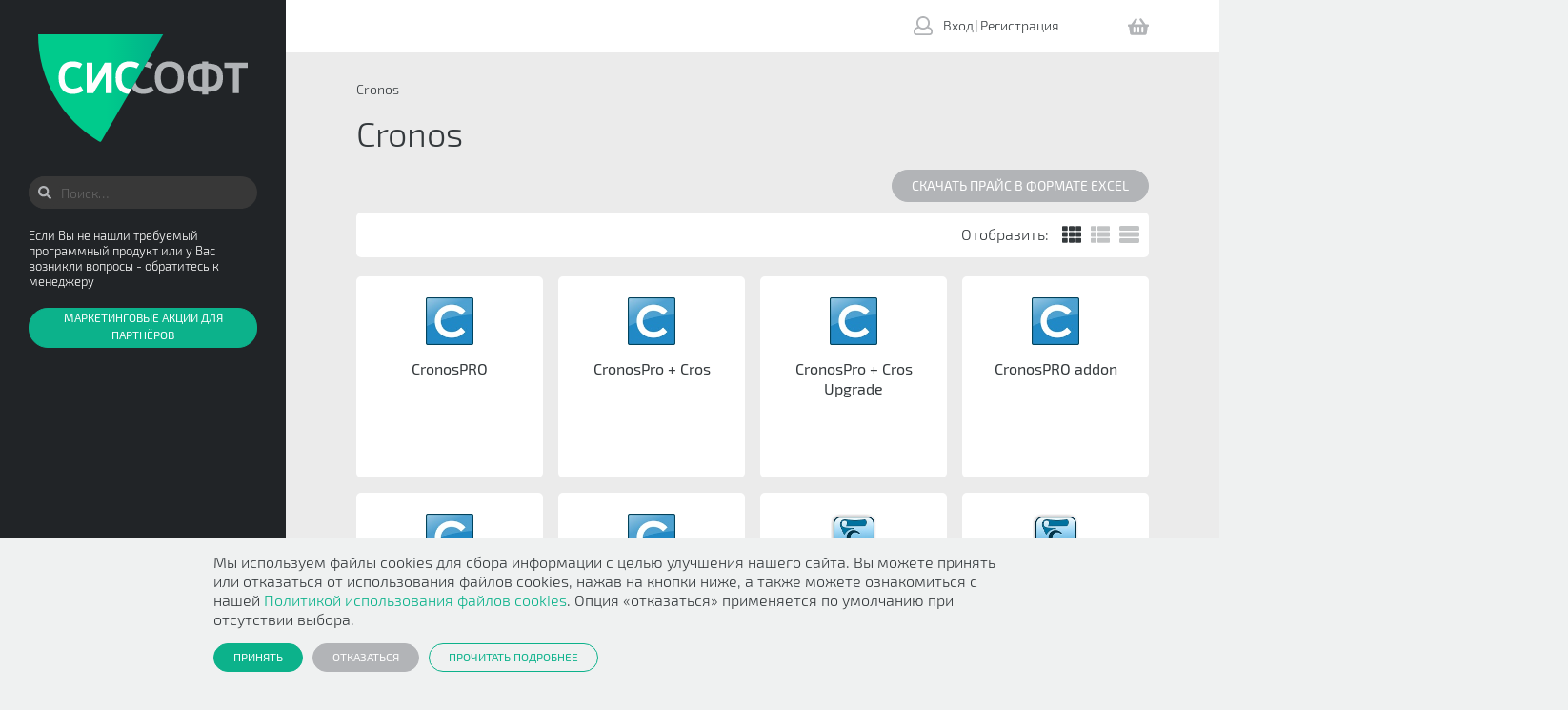

--- FILE ---
content_type: text/html; charset=UTF-8
request_url: https://partner.syssoft.ru/cronos/
body_size: 26470
content:
<!DOCTYPE html>
<html lang="ru">
<head>
    

<meta charset="utf-8"/>
<meta http-equiv="X-UA-Compatible" content="IE=edge"/>
<meta name="viewport" content="width=device-width, initial-scale=1"/>

<link rel="apple-touch-icon" sizes="180x180" href="/apple-touch-icon.png">
<link rel="icon" type="image/png" sizes="32x32" href="/favicon-32x32.png">
<link rel="icon" type="image/png" sizes="16x16" href="/favicon-16x16.png">
<link rel="manifest" href="/site.webmanifest">

<meta http-equiv="Content-Type" content="text/html; charset=UTF-8" />
<meta name="robots" content="index, follow" />
<meta name="description" content="Электронные ключи и коробочные лицензионные программы Cronos. На год и бессрочные. Поставка от 2 дней. Нам - 11 лет!" />
<link href="/bitrix/css/sam.ord/tools.css?17626113251415" type="text/css"  rel="stylesheet" />
<link href="/local/templates/.default/css/lib/normalize.min.css?17689381402154" type="text/css"  data-template-style="true"  rel="stylesheet" />
<link href="/local/templates/.default/css/lib/jquery.mCustomScrollbar.css?176893814053583" type="text/css"  data-template-style="true"  rel="stylesheet" />
<link href="/local/templates/.default/css/lib/jquery.fancybox.min.css?176893814012796" type="text/css"  data-template-style="true"  rel="stylesheet" />
<link href="/local/templates/.default/css/lib/owl.carousel.min.css?17689381402937" type="text/css"  data-template-style="true"  rel="stylesheet" />
<link href="/local/templates/.default/css/common/fonts.css?1768938140311" type="text/css"  data-template-style="true"  rel="stylesheet" />
<link href="/local/templates/.default/css/common/global.css?17689381401124" type="text/css"  data-template-style="true"  rel="stylesheet" />
<link href="/local/templates/.default/css/common/common.css?17689381402486" type="text/css"  data-template-style="true"  rel="stylesheet" />
<link href="/local/templates/.default/css/block/header.css?176893814012445" type="text/css"  data-template-style="true"  rel="stylesheet" />
<link href="/local/templates/.default/css/block/footer.css?17689381405248" type="text/css"  data-template-style="true"  rel="stylesheet" />
<link href="/local/templates/.default/css/block/search.css?176893814021747" type="text/css"  data-template-style="true"  rel="stylesheet" />
<link href="/local/templates/s6_template_main/jqueryui/jquery-ui.min.css?176893814020023" type="text/css"  data-template-style="true"  rel="stylesheet" />
<link href="/local/templates/s6_template_main/css/style.css?1768938140183606" type="text/css"  data-template-style="true"  rel="stylesheet" />
<link href="/local/templates/.default/components/bitrix/search.title/visual/style.css?17689381394084" type="text/css"  data-template-style="true"  rel="stylesheet" />
<link href="/local/templates/s6_template_main/styles.css?1768938140202" type="text/css"  data-template-style="true"  rel="stylesheet" />
<script>if(!window.BX)window.BX={};if(!window.BX.message)window.BX.message=function(mess){if(typeof mess==='object'){for(let i in mess) {BX.message[i]=mess[i];} return true;}};</script>
<script>(window.BX||top.BX).message({"JS_CORE_LOADING":"Загрузка...","JS_CORE_NO_DATA":"- Нет данных -","JS_CORE_WINDOW_CLOSE":"Закрыть","JS_CORE_WINDOW_EXPAND":"Развернуть","JS_CORE_WINDOW_NARROW":"Свернуть в окно","JS_CORE_WINDOW_SAVE":"Сохранить","JS_CORE_WINDOW_CANCEL":"Отменить","JS_CORE_WINDOW_CONTINUE":"Продолжить","JS_CORE_H":"ч","JS_CORE_M":"м","JS_CORE_S":"с","JSADM_AI_HIDE_EXTRA":"Скрыть лишние","JSADM_AI_ALL_NOTIF":"Показать все","JSADM_AUTH_REQ":"Требуется авторизация!","JS_CORE_WINDOW_AUTH":"Войти","JS_CORE_IMAGE_FULL":"Полный размер"});</script>

<script src="/bitrix/js/main/core/core.js?1762611340511455"></script>

<script>BX.Runtime.registerExtension({"name":"main.core","namespace":"BX","loaded":true});</script>
<script>BX.setJSList(["\/bitrix\/js\/main\/core\/core_ajax.js","\/bitrix\/js\/main\/core\/core_promise.js","\/bitrix\/js\/main\/polyfill\/promise\/js\/promise.js","\/bitrix\/js\/main\/loadext\/loadext.js","\/bitrix\/js\/main\/loadext\/extension.js","\/bitrix\/js\/main\/polyfill\/promise\/js\/promise.js","\/bitrix\/js\/main\/polyfill\/find\/js\/find.js","\/bitrix\/js\/main\/polyfill\/includes\/js\/includes.js","\/bitrix\/js\/main\/polyfill\/matches\/js\/matches.js","\/bitrix\/js\/ui\/polyfill\/closest\/js\/closest.js","\/bitrix\/js\/main\/polyfill\/fill\/main.polyfill.fill.js","\/bitrix\/js\/main\/polyfill\/find\/js\/find.js","\/bitrix\/js\/main\/polyfill\/matches\/js\/matches.js","\/bitrix\/js\/main\/polyfill\/core\/dist\/polyfill.bundle.js","\/bitrix\/js\/main\/core\/core.js","\/bitrix\/js\/main\/polyfill\/intersectionobserver\/js\/intersectionobserver.js","\/bitrix\/js\/main\/lazyload\/dist\/lazyload.bundle.js","\/bitrix\/js\/main\/polyfill\/core\/dist\/polyfill.bundle.js","\/bitrix\/js\/main\/parambag\/dist\/parambag.bundle.js"]);
</script>
<script>BX.Runtime.registerExtension({"name":"sam.ord.tippy","namespace":"window","loaded":true});</script>
<script>BX.Runtime.registerExtension({"name":"ui.dexie","namespace":"BX.DexieExport","loaded":true});</script>
<script>BX.Runtime.registerExtension({"name":"ls","namespace":"window","loaded":true});</script>
<script>BX.Runtime.registerExtension({"name":"fx","namespace":"window","loaded":true});</script>
<script>BX.Runtime.registerExtension({"name":"fc","namespace":"window","loaded":true});</script>
<script>BX.Runtime.registerExtension({"name":"pull.protobuf","namespace":"BX","loaded":true});</script>
<script>BX.Runtime.registerExtension({"name":"rest.client","namespace":"window","loaded":true});</script>
<script>(window.BX||top.BX).message({"pull_server_enabled":"Y","pull_config_timestamp":1762590873,"shared_worker_allowed":"Y","pull_guest_mode":"N","pull_guest_user_id":0,"pull_worker_mtime":1762611344});(window.BX||top.BX).message({"PULL_OLD_REVISION":"Для продолжения корректной работы с сайтом необходимо перезагрузить страницу."});</script>
<script>BX.Runtime.registerExtension({"name":"pull.client","namespace":"BX","loaded":true});</script>
<script>BX.Runtime.registerExtension({"name":"pull","namespace":"window","loaded":true});</script>
<script>(window.BX||top.BX).message({"LANGUAGE_ID":"ru","FORMAT_DATE":"MM\/DD\/YYYY","FORMAT_DATETIME":"MM\/DD\/YYYY H:MI:SS T","COOKIE_PREFIX":"NEW_SYSSOFT","SERVER_TZ_OFFSET":"10800","UTF_MODE":"Y","SITE_ID":"s6","SITE_DIR":"\/","USER_ID":"","SERVER_TIME":1769270858,"USER_TZ_OFFSET":0,"USER_TZ_AUTO":"Y","bitrix_sessid":"76321badc4082fb5307c410f4bdbc151"});</script>


<script src="/bitrix/js/webtu.recaptchav3/script.js?17626113519628"></script>
<script src="https://www.google.com/recaptcha/api.js?onload=onloadRecaptcha3&render=explicit"></script>
<script src="/bitrix/js/sam.ord/tools.js?17626113452591"></script>
<script src="/bitrix/js/ui/dexie/dist/dexie.bundle.js?1762611346218847"></script>
<script src="/bitrix/js/main/core/core_ls.js?17626113414201"></script>
<script src="/bitrix/js/main/core/core_fx.js?176261134116888"></script>
<script src="/bitrix/js/main/core/core_frame_cache.js?176261134116945"></script>
<script src="/bitrix/js/pull/protobuf/protobuf.js?1762611344274055"></script>
<script src="/bitrix/js/pull/protobuf/model.js?176261134470928"></script>
<script src="/bitrix/js/rest/client/rest.client.js?176261134417414"></script>
<script src="/bitrix/js/pull/client/pull.client.js?176261134483861"></script>
<script src="https://use.fontawesome.com/releases/v5.0.6/js/all.js"></script>
<!-- CarrotQuest BEGIN -->
<script type="text/javascript">
(function(){
	if (typeof carrotquest === 'undefined') {
	var s = document.createElement('script'); s.type = 'text/javascript'; s.async = true;
	s.src = '//cdn.carrotquest.io/api.min.js';
	var x = document.getElementsByTagName('head')[0]; x.appendChild(s);

	carrotquest = {}; window.carrotquestasync = []; carrotquest.settings = {};
	m = ['connect', 'track', 'identify', 'auth'];
	function Build(name, args){return function(){window.carrotquestasync.push(name, arguments);} }
	for (var i = 0; i < m.length; i++) carrotquest[m[i]] = Build(m[i]);
	}
})();
carrotquest.connect('28701-b5ad409dbd45aeb74f8e0d676c');

</script>
<!-- CarrotQuest END -->
<script>
					(function () {
						"use strict";

						var counter = function ()
						{
							var cookie = (function (name) {
								var parts = ("; " + document.cookie).split("; " + name + "=");
								if (parts.length == 2) {
									try {return JSON.parse(decodeURIComponent(parts.pop().split(";").shift()));}
									catch (e) {}
								}
							})("BITRIX_CONVERSION_CONTEXT_s6");

							if (cookie && cookie.EXPIRE >= BX.message("SERVER_TIME"))
								return;

							var request = new XMLHttpRequest();
							request.open("POST", "/bitrix/tools/conversion/ajax_counter.php", true);
							request.setRequestHeader("Content-type", "application/x-www-form-urlencoded");
							request.send(
								"SITE_ID="+encodeURIComponent("s6")+
								"&sessid="+encodeURIComponent(BX.bitrix_sessid())+
								"&HTTP_REFERER="+encodeURIComponent(document.referrer)
							);
						};

						if (window.frameRequestStart === true)
							BX.addCustomEvent("onFrameDataReceived", counter);
						else
							BX.ready(counter);
					})();
				</script>



<script src="/local/templates/.default/js/lib/jquery.min.js?176893814088151"></script>
<script src="/local/templates/.default/js/lib/jquery.customSelect.min.js?17689381402134"></script>
<script src="/local/templates/.default/js/lib/jquery.maskedinput.min.js?17689381404324"></script>
<script src="/local/templates/.default/js/lib/jquery.autocomplete.min.js?176893814012958"></script>
<script src="/local/templates/.default/js/lib/jquery.mCustomScrollbar.concat.min.js?176893814045479"></script>
<script src="/local/templates/.default/js/lib/jquery.fancybox.min.js?176893814068253"></script>
<script src="/local/templates/.default/js/lib/owl.carousel.min.js?176893814042766"></script>
<script src="/local/templates/s6_template_main/jqueryui/jquery-ui.min.js?176893814058450"></script>
<script src="/local/templates/s6_template_main/jqueryui/jquery.ui.datepicker-ru.js?17689381401117"></script>
<script src="/local/templates/s6_template_main/js/plugins.js?176893814010217"></script>
<script src="/local/templates/s6_template_main/js/main.js?176893814016931"></script>
<script src="/local/components/bitrix/search.title/script.js?176893813612015"></script>
<script src="/local/components/webtu/webtu.sale.basket.basket.line/templates/webtu_s4_default/script.js?17689381375335"></script>


<link rel="canonical" href="https://partner.syssoft.ru/cronos/" />

<title>Весь каталог Cronos в интернет-магазине Syssoft.ru - лицензии и продление, русские версии, цены и скидки</title>
<!-- Микроразметка -->
<script type="application/ld+json">
{
    "@context": "https://schema.org",
    "@type": "Organization",
    "name": "ООО «Системный софт»",
    "url": "syssoft.ru",
    "description": "«Системный софт» — технологический партнер, консультант, интегратор. Эксперт в реализации инфраструктурных проектов, развертывании частных и публичных облаков, внедрении программного и аппаратного обеспечения.",
    "email": "info@syssoft.ru",
    "telephone": "+7 495 646 14 71",
    "address": {
        "@type": "PostalAddress",
        "streetAddress": "1-ый Волоколамский проезд",
        "addressLocality": "Москва",
        "postalCode": "123060",
        "addressCountry": "Россия"
    }
}
</script>
<!-- Микроразметка -->
    <!-- Template-specific Stylesheets -->
        
    <!-- Scripts -->
                

</head>
<body>

<!-- No script warning -->
<noscript>
    <div id="noScriptWarning">
        К сожалению, ваш браузер <strong>не поддерживает</strong> JavaScript.
        Пожалуйста, <a href="http://browsehappy.com/" target="_blank" rel="nofollow">обновите</a> ваш браузер или включите поддержку JavaScript для корректного отображения страницы.
    </div>
</noscript>

<!-- Outdated browser warning -->
<!--[if lte IE 10]>
    <div id="outdatedBrowserWarning">
        Вы используете <strong>устаревший</strong> браузер. Пожалуйста,
        <a href="http://browsehappy.com/" target="_blank" rel="nofollow">обновите</a> ваш браузер
        для корректного отображения страницы.
    </div>
<![endif]-->

<div class="main-panel">
    <a href="#" class="main-panel_close"><i class="fas fa-arrow-left"></i></a>
    <a href="/" class="main-panel_logo"><img src="/local/templates/s6_template_main/img/page-logo.svg" alt="Системный софт" title="Системный софт" /></a>
    <!-- <a href="/" class="main-panel_logo"><img src="/local/templates/s6_template_main/img/page-logo.svg" alt="Системный софт" title="Системный софт" /></a> -->
    <div class="main-panel_search">
        <div id="title-search" class="search-bar-wrapper">
	<form class="search-bar" action="/search/">
        <input id="title-search-input" class="input-field" type="text" name="q" placeholder="Поиск&hellip;" value="" autocomplete="off" />
        <input type="hidden" name="where" value="iblock_s4_catalog" />
        
        <button class="submit" type="submit" name="s"><i class="fas fa-search"></i></button>
	</form>
</div>
<script>
	BX.ready(function(){
		new JCTitleSearch({
			'AJAX_PAGE' : '/cronos/',
			'CONTAINER_ID': 'title-search',
			'INPUT_ID': 'title-search-input',
			'MIN_QUERY_LEN': 2
		});
	});
</script>        <br>
        <div class="search_description">Если Вы не нашли требуемый программный продукт или у Вас возникли вопросы - обратитесь к менеджеру </div>
        <br>
        <a class="button button--small button--2" href="/aktsii-i-skidki/"style="line-height: 18px;height: 42px;border-radius: 20px;width: 100%;">
            Маркетинговые акции для партнёров
        </a>

        
    </div>

    <div class="main-panel_scroller">
    
    </div>

    <div class="main-panel_phones">

        <div class="caption">По России бесплатно</div>

        <div class="number em">
                        <a href="tel:+78003333371" class="phone">+7 800 333 33 71</a>        </div>

        <div class="number">
                        <a href="tel:+74956461471" class="phone">+7 495 646 14 71</a>        </div>
    </div>
</div>

<div class="page-outer">
    <header class="header">
        
        <div class="page-container clearfix">
            <a href="/" class="header_logo"><img src="/local/templates/s6_template_main/img/page-logo.svg" alt="Системный софт" title="Системный софт" /></a>

            <a href="#" class="header_toggle">
                <span class="t"></span>
                <span class="m"></span>
                <span class="b"></span>
            </a>

            <script>
var bx_basket7jdXEk = new BitrixSmallCart;
</script>
<div id="bx_basket7jdXEk" class="bx-basket bx-opener"><!--'start_frame_cache_bx_basket7jdXEk'--><a href="/personal/cart/" class="header_link--cart header_link"><i class="fas fa-shopping-basket"></i></a><!--'end_frame_cache_bx_basket7jdXEk'--></div>
<script type="text/javascript">
	bx_basket7jdXEk.siteId       = 's6';
	bx_basket7jdXEk.cartId       = 'bx_basket7jdXEk';
	bx_basket7jdXEk.ajaxPath     = '/local/components/webtu/webtu.sale.basket.basket.line/ajax.php';
	bx_basket7jdXEk.templateName = 'webtu_s4_default';
	bx_basket7jdXEk.arParams     =  {'HIDE_ON_BASKET_PAGES':'Y','PATH_TO_AUTHORIZE':'/auth/?register=yes','PATH_TO_BASKET':'/personal/cart/','PATH_TO_ORDER':'/personal/orders/make/','PATH_TO_PERSONAL':'/personal/','PATH_TO_PROFILE':'/personal/','PATH_TO_REGISTER':'/auth/?register=yes','POSITION_FIXED':'N','SHOW_AUTHOR':'N','SHOW_EMPTY_VALUES':'Y','SHOW_NUM_PRODUCTS':'Y','SHOW_PERSONAL_LINK':'N','SHOW_PRODUCTS':'N','SHOW_REGISTRATION':'N','SHOW_TOTAL_PRICE':'Y','CACHE_TYPE':'A','SHOW_DELAY':'Y','SHOW_NOTAVAIL':'Y','SHOW_IMAGE':'Y','SHOW_PRICE':'Y','SHOW_SUMMARY':'Y','POSITION_VERTICAL':'top','POSITION_HORIZONTAL':'right','MAX_IMAGE_SIZE':'70','AJAX':'N','~HIDE_ON_BASKET_PAGES':'Y','~PATH_TO_AUTHORIZE':'/auth/?register=yes','~PATH_TO_BASKET':'/personal/cart/','~PATH_TO_ORDER':'/personal/orders/make/','~PATH_TO_PERSONAL':'/personal/','~PATH_TO_PROFILE':'/personal/','~PATH_TO_REGISTER':'/auth/?register=yes','~POSITION_FIXED':'N','~SHOW_AUTHOR':'N','~SHOW_EMPTY_VALUES':'Y','~SHOW_NUM_PRODUCTS':'Y','~SHOW_PERSONAL_LINK':'N','~SHOW_PRODUCTS':'N','~SHOW_REGISTRATION':'N','~SHOW_TOTAL_PRICE':'Y','~CACHE_TYPE':'A','~SHOW_DELAY':'Y','~SHOW_NOTAVAIL':'Y','~SHOW_IMAGE':'Y','~SHOW_PRICE':'Y','~SHOW_SUMMARY':'Y','~POSITION_VERTICAL':'top','~POSITION_HORIZONTAL':'right','~MAX_IMAGE_SIZE':'70','~AJAX':'N','cartId':'bx_basket7jdXEk'}; // TODO \Bitrix\Main\Web\Json::encode
	bx_basket7jdXEk.closeMessage = 'Скрыть';
	bx_basket7jdXEk.openMessage  = 'Раскрыть';
	bx_basket7jdXEk.activate();
</script>
            <div class="header_auth">
                <a href="/personal/private/"" class="icon"><i class="far fa-user"></i></a>



                <span class="caption">
                    <a href="/auth/">Вход</a><a href="/auth/?register=yes">Регистрация</a>                </span>
            </div>
        </div>
    </header>

    <div class="page-inner">
        <div class="page-container">
                                    <ul itemscope itemtype="http://schema.org/BreadcrumbList" class="breadcrumbs"><li itemprop="itemListElement" itemscope itemtype="http://schema.org/ListItem"><span itemprop="name">Cronos</span><meta itemprop="position" content="0" /></li></ul>                        <h1 class="page-title-1">Cronos</h1>

<div class="clearfix"><div class="page-section-2">        <div style="display: flex;">
            <a href="/get_price.php?file=cronos" class="button--3 button--medium button" style="margin: 0 0 11px auto;">Скачать прайс в формате Excel</a>
        </div>
        <div class="dealers-view"><span>Отобразить:</span> <a href="#tile" title="Плиткой" class="is-active"><i class="fas fa-th"></i></a><a href="#list" title="Списком"><i class="fas fa-th-list"></i></a><a href="#nopic" title="Строками"><img style="margin-bottom: 5px;" src="/local/templates/s6_template_main/img/strnopic.svg" alt="image description"></a></div><div class="clearfix page-section-2 js-view-switch tiled"><a href="/cronos/cronospro/" class="catalog-item" data-test><span class="image"><img src="/upload/iblock/207/207f4bf402616598121f34ef8309656c.jpg" alt="CronosPRO"></span><span class="caption">CronosPRO</span></a><a href="/cronos/cronospro--cros/" class="catalog-item" data-test><span class="image"><img src="/upload/iblock/eae/eaeb80a624566a69893b6f141fddb90a.jpg" alt="CronosPro + Cros"></span><span class="caption">CronosPro + Cros</span></a><a href="/cronos/cronospro--cros-upgrade/" class="catalog-item" data-test><span class="image"><img src="/upload/iblock/700/700f33be4c6a81039c1be00857c0b1e8.jpg" alt="CronosPro + Cros Upgrade"></span><span class="caption">CronosPro + Cros Upgrade</span></a><a href="/cronos/cronospro-addon/" class="catalog-item" data-test><span class="image"><img src="/upload/iblock/91f/91f1fe4118d75b5b04d6cc76f125a7c1.jpg" alt="CronosPRO addon"></span><span class="caption">CronosPRO addon</span></a><a href="/cronos/cronospro-upgrade/" class="catalog-item" data-test><span class="image"><img src="/upload/iblock/8d0/8d07a70dacc96b684d3b81c8448aa747.jpg" alt="CronosPRO Upgrade"></span><span class="caption">CronosPRO Upgrade</span></a><a href="/cronos/cronospro-gotovye-resheniya/" class="catalog-item" data-test><span class="image"><img src="/upload/iblock/386/38662588e8bdee95ee92e0bc187afe9f.jpg" alt="CronosPRO Готовые решения"></span><span class="caption">CronosPRO Готовые решения</span></a><a href="/cronos/cros/" class="catalog-item" data-test><span class="image"><img src="/upload/iblock/99a/99a818957f87cffe4f027f39075b3c00.jpg" alt="Cros"></span><span class="caption">Cros</span></a><a href="/cronos/cros-addon/" class="catalog-item" data-test><span class="image"><img src="/upload/iblock/72d/72d935c5646efe22c2cf81b3fa46bc60.jpg" alt="Cros addon"></span><span class="caption">Cros addon</span></a><a href="/cronos/cros-upgrade/" class="catalog-item" data-test><span class="image"><img src="/upload/iblock/e33/e3318201a7b7f8f0327d5bb9b1458102.jpg" alt="Cros Upgrade"></span><span class="caption">Cros Upgrade</span></a></div>
<script>

</script></div><div class="bottom-certs"></div></div>
<script>
	var descriptionButton = $('.product-description .read-more');

	if ($('.product-description').outerHeight() < 350) {
		descriptionButton.hide();
	} else {
		$('.product-description').css({
			height: '300px',
			overflow: 'hidden'
		});
	}

	descriptionButton.on('click', function() {
        $('.product-description').css('height', 'auto');
        descriptionButton.hide();
    });
</script>

</div></div>
<footer class="footer">
        <div class="page-container">
        <div class="footer_top clearfix">
            <div class="footer_contacts">
                <span class="title">Контакт-центр</span>
                                Пн-Пт 9.00-17.00 <br>
<a href="tel:+78003333371" class="phone">+7 800 333-33-71</a><br>
<a href="tel:+74956461471" class="phone">+7 495 646 14 71</a>
            </div>

            <div class="footer_sns--2 footer_sns">
                <span class="title">СЛЕДИТЕ ЗА НАМИ В СОЦ. СЕТЯХ</span>
                                <ul class="list clearfix">
    <li><a href="https://vk.com/syssoft" class="i-1"><i class="fab fa-vk"></i></a></li>
    <li><a href="https://t.me/syssoftru" class="i-1"><i class="fab fa-telegram"></i></a></li>
</ul>            </div>

                        <div class="footer_subscribe"  id="sender-subscribe">
<!--'start_frame_cache_sender-subscribe'-->	
	<script>
		(function () {
			var btn = BX('bx_subscribe_btn_sljzMT');
			var form = BX('bx_subscribe_subform_sljzMT');

			if(!btn)
			{
				return;
			}

			function mailSender()
			{
				setTimeout(function() {
					if(!btn)
					{
						return;
					}

					var btn_span = btn.querySelector("span");
					var btn_subscribe_width = btn_span.style.width;
					BX.addClass(btn, "send");
					btn_span.outterHTML = "<span><i class='fa fa-check'></i> ГОТОВО</span>";
					if(btn_subscribe_width)
					{
						btn.querySelector("span").style["min-width"] = btn_subscribe_width+"px";
					}
				}, 400);
			}

			BX.ready(function()
			{
				BX.bind(btn, 'click', function() {
					setTimeout(mailSender, 250);
					return false;
				});
			});

			BX.bind(form, 'submit', function () {
				btn.disabled=true;
				setTimeout(function () {
					btn.disabled=false;
				}, 2000);

				return true;
			});
		})();
	</script>
    <span class="title">РАССЫЛКА <span>(узнавайте о новинках и специальных предложениях)</span></span>

	<form id="bx_subscribe_subform_sljzMT" class="form clearfix" role="form" method="post" action="/cronos/">
		<input type="hidden" name="sessid" id="sessid" value="76321badc4082fb5307c410f4bdbc151" />		<input type="hidden" name="sender_subscription" value="add" />

		<input class="input-field" type="email" name="SENDER_SUBSCRIBE_EMAIL" value="" title="Введите ваш e-mail" placeholder="Введите ваш e-mail">
        <button class="button--2 button--small button" disabled id="bx_subscribe_btn_sljzMT">Подписаться</button>

        <div class="agreements-container">
            <input type="checkbox" name="subscribe_agreements" id="subscribe_agreements" />
            <label for="subscribe_agreements">
                <span>Я даю согласие на получение Email-рассылки компании «Системный софт», а также на обработку персональных данных на условиях, изложенных в <a href="/kompaniya/uridicheskie-dokumenti/politika-zashchity-personalnykh-dannykh/" target="_blank" class="js-subscribe-agreements-link">Политике о работе с персональными данными</a>.</span>
            </label>
        </div>
	</form>

    <div class="agreements-document">
        <article class="news-detail clearfix"><div class="description_text"><h2>
<p align="center">
	 Политика о работе с персональными данными
</p>
<p align="center">
	 ООО "Системный софт"
</p>
 </h2>
<p align="center">
 <br>
</p>
<blockquote>
	<h3>
	1.Назначение и область действия документа </h3>
</blockquote>
<p>
	 1.1. Политика ООО «Системный софт» (далее по тексту также –«Общество» или «мы») о работе с персональными данными (далее – «Политика») определяет позицию и намерения Общества в области обработки и защиты персональных данных (далее – «ПДн»). Данная политика описывает персональные данные, способы и цели их обработки, а также содержит сведения об обработке и защите ваших персональных данных при использовании наших веб-сайтов.
</p>
<p>
	 1.2. Политика неукоснительно исполняется Сотрудниками ООО «Системный софт».
</p>
<p>
	 1.3. Действие Политики распространяется на все персональные данные субъектов, обрабатываемые в Обществе с применением средств автоматизации и без применения таких средств. Настоящая Политика и смежные с ней документы также применимы к веб-сайтам ООО «Системный софт», которые получают данные от пользователей и имеют ссылку на настоящую Политику. Она не применяется к веб-сайтам ООО «Системный софт», которые не содержат настоящую Политику и не имеют ссылок на нее, а также к веб-сайтам, имеющим собственную Политику конфиденциальности.
</p>
<p>
	 1.4. К настоящей Политике имеет доступ любой субъект персональных данных.
</p>
<p>
	 1.5. Субъектами персональных данных, обрабатываемых Обществом, могут выступать:
</p>
<p>
</p>
<ul>
	<li>
	<p>
		 клиенты ООО «Системный софт»;
	</p>
 </li>
	<li>
	<p>
		 зарегистрированные пользователи сайта ООО «Системный софт»;
	</p>
 </li>
	<li>
	<p>
		 представители юридических лиц;
	</p>
 </li>
	<li>
	<p>
		 индивидуальные предприниматели;
	</p>
 </li>
	<li>
	<p>
		 иные физические лица.
	</p>
 </li>
</ul>
<p>
</p>
<p>
	 Также настоящая политика распространяется на:
</p>
<p>
</p>
<ul>
	<li>
	<p>
		 Сотрудников ООО «Системный софт»;
	</p>
 </li>
	<li>
	<p>
		 субъектов, с которыми заключены договоры гражданско-правового характера;
	</p>
 </li>
	<li>
	<p>
		 кандидатов на замещение вакантных должностей ООО «Системный софт».
	</p>
 </li>
</ul>
<p>
</p>
<blockquote>
	<h3><br>
 </h3>
	<h3>
	2. Общая информация </h3>
</blockquote>
<p>
	 Общество собирает данные, полученные от пользователей в процессе взаимодействия с ними. Пользователи предоставляют некоторые из этих данных напрямую, а часть из них Общество получает, собирая данные о взаимодействии с пользователями и при их взаимодействии с предоставляемыми нами продуктами. То, какие данные мы собираем, зависит от контекста вашего взаимодействия с Системным софтом, от выбранных вами параметров, включая настройки конфиденциальности, от продуктов и компонентов, которые вы используете. Мы также получаем данные о пользователях от третьих сторон.
</p>
<p>
	 Чтобы извлекать запрашиваемую вами информацию с наших веб-сайтов, наши серверы сохраняют в анонимной форме некоторые данные в целях предоставления услуг и/или в статистических целях и в целях обеспечения безопасности. В этом случае сохраняются общие сведения, например, доменное имя или тип браузера. Эти данные не могут быть использованы нами для вашей идентификации. После проведения статистической оценки эти анонимные данные сразу же удаляются.
</p>
<p>
	 Как посетитель наших веб-сайтов вы не обязаны предоставлять свои персональные данные для того, чтобы иметь возможность пользоваться ими. Веб-сайт производит сбор личной информации, которая предоставляется посетителями исключительно на добровольной основе. Если вы не хотите, чтобы ваши персональные данные обрабатывались, пожалуйста, не предоставляйте их.
</p>
<p>
	 Мы не обрабатываем "персональные данные особых категорий" (сведения о расовой и этнической принадлежности, религиозных или философских убеждениях, сексуальной жизни, сексуальной ориентации, политических предпочтениях, участии в профессиональных союзах, а также сведения о вашем состоянии здоровья, генетические и биометрические данные). В случае необходимости, мы направим вам запрос на получение вашего прямого согласия на сбор и обработку такого рода данных.
</p>
<p>
	 Если у вас есть вопросы или замечания о Политике или вы хотите обновить предоставленную нам информацию или предпочтения, обратитесь к ответственному за информационную безопасность на по почте: 125373, Россия, г. Москва, Походный проезд, дом 4, корпус 1, этаж 7, помещение XII, комната 19, офис 702 или по электронной почте: <a href="mailto:quality@syssoft.ru">quality@syssoft.ru</a>.
</p>
<p>
</p>
<blockquote>
	<h3><br>
 </h3>
	<h3>3. Использование персональных данных</h3>
</blockquote>
<p>
	 Цели, которые мы преследуем при обработке предоставляемых вами персональных данных, зависят от веб-сайтов, услуг, продуктов и функций, которые вы используете. В частности, мы используем данные для следующих целей:
</p>
<p>
</p>
<ul>
	<li>
	<p>
		 обеспечение выполнения договоров с пользователями, реализация необходимых услуг для клиентов;
	</p>
 </li>
	<li>
	<p>
		 предоставление нами прав использования программного обеспечения, Товаров и услуг клиентам.
	</p>
 </li>
	<li>
	<p>
		 повышение удобства работы и взаимодействия с услугами для пользователей, в частности, предоставление необходимого контента и рекламы в маркетинговых целях;
	</p>
 </li>
	<li>
	<p>
		 улучшение и увеличение разнообразия наших продуктов и услуг.
	</p>
 </li>
	<li>
	<p>
		 персонализация продуктов и услуг и предоставление рекомендаций.
	</p>
 </li>
	<li>
	<p>
		 реклама, в том числе отправка рекламных сообщений, целевой рекламы и актуальных для вас предложений;
	</p>
 </li>
	<li>
	<p>
		 ответы на ваши обращения и взаимодействие с вами.
	</p>
 </li>
</ul>
<p>
</p>
<p>
	 Мы также используем эти данные для ведения нашей деятельности, в том числе для анализа производительности, выполнения юридических обязанностей, развития наших сотрудников и исследования ваших интересов.
</p>
<p>
	 В этих целях мы объединяем данные, собираемые данные в разных контекстах (например, данные об использовании двух предоставляемых нами продуктов), или полученные от третьих сторон, чтобы предоставлять вам более эффективные, согласованные и персонализированные процессы, чтобы принимать обоснованные бизнес-решения и в других обоснованных целях.
</p>
<p>
	 Для обработки персональных данных в этих целях используются автоматизированные методы и методы без средств автоматизации. Такие методы зачастую связаны.
</p>
<p>
	 Когда мы обрабатываем ваши персональные данные, мы делаем это с вашего согласия и (или) по мере необходимости для предоставления продуктов, которыми вы пользуетесь, ведения нашей деятельности, соблюдения наших договорных и установленных законодательством обязательств, обеспечения безопасности наших систем и пользователей или исполнения других законных прав Общества, как описано в этом разделе и в разделе.
</p>
<blockquote>
	<h3><br>
 </h3>
	<h3>
	4. Использование файлов cookie </h3>
</blockquote>
<p>
	 Файлы сookie (куки) представляют собой небольшие текстовые файлы, размещенные на устройстве для хранения данных, считываемые веб-сервером в домене, в котором они были созданы. Эти данные зачастую состоит из буквенно-цифровых строк, которые обеспечивают уникальную идентификацию вашего компьютера, но могут содержать и иные сведения. Некоторые файлы cookie размещаются третьими сторонами, действующими от нашего имени. Мы используем файлы cookie и аналогичные технологии для хранения и поддержки ваших предпочтений и параметров для выполнения входа в систему, предоставления актуальной рекламы, борьбы с мошенничеством, анализа нашей деятельности и выполнения других обоснованных задач. Подробнее об использовании файлов cookie изложено в Политике использования файлов cookies ООО «Системный софт», расположенной <a href="https://www.syssoft.ru/kompaniya/uridicheskie-dokumenti/cookies">по данной ссылке</a>.
</p>
<blockquote>
	<h3><br>
 </h3>
	<h3>
	5. Юридическое основание для обработки персональных данных и принципы защиты </h3>
</blockquote>
<p>
	 Наши законные основания для обработки ваших основных персональных данных:
</p>
<p>
</p>
<ul>
	<li>
	<p>
		 обработка данных, необходимая для выполнения договора с субъектом данных или осуществления необходимых действий для заключения договора;
	</p>
 </li>
	<li>
	<p>
		 если это обусловлено нашими законными интересами, которым не противоречат ваши интересы и фундаментальные права, в том числе:
	</p>
 </li>
	<li>
	<p>
		 обеспечение постоянной безопасности и нормальной работы нашего веб-сайта и связанных ИТ-систем, а также защита от мошенничества;
	</p>
 </li>
	<li>
	<p>
		 ограниченные персональные данные хранятся в том случае, если пользователи запретили нам обрабатывать их персональные данные – это позволяет нам выполнять требования пользователей.
	</p>
 </li>
</ul>
<p>
</p>
<p>
</p>
<p>
</p>
<p>
</p>
<ul>
	<li>
	<p>
	</p>
	<blockquote>
		 ваше особое согласие на обработку данных в указанных целях;&nbsp;
	</blockquote>
	<p>
	</p>
 </li>
	<li>
	<blockquote>
		 обработка, необходимая для выполнения юридических обязательств.
	</blockquote>
 </li>
</ul>
<p>
</p>
<p>
</p>
<p>
</p>
<p>
	 Веб-сайты Общества разрабатываются с учетом требования минимально возможной обработки персональных данных. Для повышения качества обслуживания и предоставления максимального набора услуг может понадобится передача ваших персональных данных третьим лицам в соответствии с требованиями действующего законодательства. Это, например, происходит, когда есть основания подозревать, что совершено преступление, или что наш веб-сайт используется неправильно.
</p>
<p>
	 Мы также можем передавать ваши данные поставщикам, которые помогают нам оказывать услуги. Они будут обрабатывать ваши персональные данные в качестве обработчиков данных (статья 28 GDPR) исключительно от нашего имени. К категориям таких получателей относятся: веб-аналитика, обработка данных, реклама, рассылки по электронной почте, выполнение заказов и другие услуги. Если таким внешним поставщикам услуг необходим доступ к персональным данным, мы проследим, чтобы такой доступ был ограничен в объеме, необходимом для оказания соответствующих услуг. В таких случаях эти компании должны соблюдать наши требования к конфиденциальности и безопасности данных и не могут использовать персональные данные, которые они от нас получают, для других целей. Кроме того, такие внешние поставщики услуг должны самостоятельно исполнять все действующие правила защиты данных.
</p>
<p>
	 На наших веб-сайтах содержатся ссылки на компании, с которыми мы поддерживаем деловые отношения, в частности, в наших интернет-магазинах. Мы не несем ответственность за соблюдение требований по защите данных в отношении использования веб-сайтов наших партнеров. Для получения информации о защите данных при посещении этих веб-сайтов, обратитесь к политике конфиденциальности веб-сайта соответствующих компаний.
</p>
<blockquote>
	<h3><br>
 </h3>
	<h3>
	6. Определения</h3>
</blockquote>
<p>
	 6.1. Персональные данные - любая информация, относящаяся к прямо или косвенно определенному или определяемому физическому лицу (гражданину). Т.е. к такой информации, в частности, можно отнести: ФИО, год, месяц, дата и место рождения, адреса (географические и электронные), данные документов, удостоверяющих личность, сведения о семейном, социальном, имущественном положении, сведения об образовании, профессии, доходах, сведения о состоянии здоровья, а также другую информацию.
</p>
<p>
	 6.2. Обработка персональных данных - любое действие (операция) или совокупность действий (операций) с персональными данным, совершаемых с использованием средств автоматизации или без использования таких средств. К таким действиям (операциям) можно отнести: сбор, получение, запись, систематизацию, накопление, хранение, уточнение (обновление, изменение), извлечение, использование, передачу (распространение, предоставление, доступ), обезличивание, блокирование, удаление, уничтожение персональных данных.
</p>
<p>
	 6.3. Оператор – государственный орган, муниципальный орган, физическое или юридическое лицо, в том числе ООО «Системный софт»,, самостоятельно или совместно с другими лицами организующее и (или) осуществляющее обработку персональных данных, а также определяющее цели обработки персональных данных, состав персональных данных, подлежащих обработке, действия (операции), совершаемые с персональными данными.
</p>
<p>
	 6.4. Сотрудник – используется в отношении всех физических лиц, принятых на работу в ООО "Системный софт" по трудовому договору/контракту, занятых как полный, так и неполный рабочий день, а также лиц, выполняющих работы (оказывающих услуги) на основании гражданско-правовых договоров – в течение всего срока действия договора.
</p>
<p>
	 6.5. Субъект персональных данных – физическое лицо, которое прямо или косвенно определено или определяемо с помощью персональных данных.
</p>
<p>
	 6.6. ФЗ «О персональных данных» – Федеральный закон от 27.07.2006 №152 «О&nbsp;персональных данных».
</p>
<blockquote>
	<h3><br>
 </h3>
	<h3>
	7. Принципы и условия обработки персональных данных </h3>
</blockquote>
<p>
	 7.1. Под безопасностью персональных данных ООО «Системный софт» понимает защищенность персональных данных от неправомерного или случайного доступа к ним, уничтожения, изменения, блокирования, копирования, предоставления, распространения персональных данных, а также от иных неправомерных действий в отношении персональных данных и принимает необходимые правовые, организационные и технические меры для защиты персональных данных.
</p>
<p>
	 7.2. Обработка и обеспечение безопасности персональных данных в ООО «Системный софт» осуществляется в соответствии с требованиями Конституции Российской Федерации, Федерального закона № 152-ФЗ «О персональных данных», подзаконных актов, других определяющих случаи и особенности обработки персональных данных федеральных законов Российской Федерации, руководящих и методических документов ФСТЭК России и ФСБ России.
</p>
<p>
	 7.3. При обработке персональных данных ООО «Системный софт» придерживается следующих принципов:
</p>
<p>
</p>
<ul>
	<li>
	<p>
		 законности и справедливой основы;
	</p>
 </li>
	<li>
	<p>
		 ограничения обработки персональных данных достижением конкретных, заранее определенных и законных целей;
	</p>
 </li>
	<li>
	<p>
		 недопущения обработки персональных данных, несовместимой с целями сбора персональных данных;
	</p>
 </li>
	<li>
	<p>
		 недопущения объединения баз данных, содержащих персональные данные, обработка которых осуществляется в целях, несовместимых между собой;
	</p>
 </li>
	<li>
	<p>
		 обработки персональных данных, которые отвечают целям их обработки;
	</p>
 </li>
	<li>
	<p>
		 соответствия содержанияи объема обрабатываемых персональных данных заявленным целям обработки;
	</p>
 </li>
	<li>
	<p>
		 обработки персональных данных, которые не являются избыточными по отношению к заявленным целям обработки.
	</p>
 </li>
	<li>
	<p>
		 обеспечения точности и достаточности персональных данных при их обработке, а в необходимых случаях обеспечение актуальности по отношению к заявленным целям их обработки;
	</p>
 </li>
	<li>
	<p>
		 осуществления хранения персональных данных в форме, позволяющей определить субъекта персональных данных не дольше, чем этого требуют цели обработки персональных данных, если срок хранения персональных данных не установлен федеральным законом или договором, стороной которого, выгодоприобретателем или поручителем по которому является субъект персональных данных. Обрабатываемые персональные данные подлежат уничтожению, либо обезличиванию по достижении целей обработки или в случае утраты необходимости в достижении этих целей, если иное не предусмотрено федеральным законом.
	</p>
 </li>
</ul>
<p>
</p>
<p>
	 7.4. Общество обрабатывает персональные данные только при наличии хотя бы одного из следующих условий:
</p>
<p>
</p>
<ul>
	<li>
	<p>
		 обработка персональных данных осуществляется с согласия субъекта персональных данных на обработку его персональных данных;
	</p>
 </li>
	<li>
	<p>
		 обработка персональных данных необходима для достижения целей, предусмотренных законом, для осуществления и выполнения возложенных законодательством Российской Федерации на оператора функций, полномочий и обязанностей;
	</p>
 </li>
	<li>
	<p>
		 обработка персональных данных необходима для осуществления правосудия, исполнения судебного акта, акта другого органа или должностного лица, подлежащих исполнению в соответствии с законодательством Российской Федерации об исполнительном производстве.
	</p>
 </li>
	<li>
	<p>
		 обработка персональных данных необходима для исполнения договора, стороной которого либо выгодоприобретателем или поручителем по которому является субъект персональных данных, а также для заключения договора по инициативе субъекта персональных данных или договора, по которому субъект персональных данных будет являться выгодоприобретателем или поручителем;
	</p>
 </li>
	<li>
	<p>
		 обработка персональных данных необходима для защиты жизни, здоровья или иных жизненно важных интересов субъекта персональных данных, если получение согласия субъекта персональных данных невозможно.
	</p>
 </li>
	<li>
	<p>
		 обработка персональных данных необходима для осуществления прав и законных интересов Общества или третьих лиц либо для достижения общественно значимых целей при условии, что при этом не нарушаются права и свободы субъекта персональных данных;
	</p>
 </li>
	<li>
	<p>
		 обработка персональных данных осуществляется в статистических или иных исследовательских целях, при условии обязательного обезличивания персональных данных. Исключение составляет обработка персональных данных в целях продвижения товаров, работ, услуг на рынке путем осуществления прямых контактов с потенциальным потребителем с помощью средств связи, а также в целях политической агитации.
	</p>
 </li>
	<li>
	<p>
		 осуществляется обработка персональных данных, доступ неограниченного круга лиц к которым предоставлен субъектом персональных данных либо по его просьбе (далее – персональные данные, сделанные общедоступными субъектом персональных данных);
	</p>
 </li>
	<li>
	<p>
		 осуществляется обработка персональных данных, подлежащих опубликованию или обязательному раскрытию в соответствии с федеральным законом;
	</p>
 </li>
	<li>
	<p>
		 базы данных, с использованием которых осуществляются сбор, запись, систематизация, накопление, хранение, уточнение (обновление, изменение и любая иная обработка), а также извлечение персональных данных граждан Российской Федерации находятся на территории Российской Федерации.
	</p>
 </li>
</ul>
<p>
</p>
<p>
	 7.5.В следующих случаях (за исключением специально обговоренных в ФЗ «О персональных данных» случаев) требуется письменное согласие субъекта на обработку его ПДн:
</p>
<p>
</p>
<ul>
	<li>
	<p>
		 включение ПДн субъекта в общедоступные источники ПДн;
	</p>
 </li>
	<li>
	<p>
		 оработка специальных категорий ПДн, касающихся расовой, национальной принадлежности, политических взглядов, религиозных или философских убеждений, состояния здоровья, интимной жизни, сведений о судимости;
	</p>
 </li>
	<li>
	<p>
		 обработка биометрических ПДн (сведений, которые характеризуют физиологические и биологические особенности человека, на основании которых можно установить его личность и которые используются оператором для установления личности субъекта персональных данных);
	</p>
 </li>
	<li>
	<p>
		 тансграничная передача ПДн на территории иностранных государств, не обеспечивающих адекватной защиты прав субъектов ПДн;
	</p>
 </li>
	<li>
	<p>
		 принятие на основании исключительно автоматизированной обработки ПДн решений, порождающих юридические последствия в отношении субъекта ПДн или иным образом затрагивающих его права и законные интересы.
	</p>
 </li>
</ul>
<p>
</p>
<p>
	 7.6.&nbsp;&nbsp;&nbsp;&nbsp;&nbsp; При отсутствии необходимости получения согласия субъекта на обработку ПДн в письменной форме, установленной ФЗ «О персональных данных», согласие субъекта может быть дано субъектом персональных данных или его представителем в любой позволяющей подтвердить факт получения согласия форме, в том числе в электронном виде (путем проставления галочки в соответствующем окне или нажатия кнопки).
</p>
<p>
	 7.7. ООО «Системный софт» вправе поручить обработку персональных данных третьим лицам с согласия субъекта персональных данных, если иное не предусмотрено федеральным законом, на основании заключаемого с этими лицами договора.
</p>
<p>
	 Лица, осуществляющие обработку персональных данных по поручению ООО «Системный софт», обязуются соблюдать принципы и правила обработки и защиты персональных данных, предусмотренные Федеральным законом № 152-ФЗ «О персональных данных», настоящей Политикой, а также иные требования Общества. Для каждого лица определены перечень действий (операций) с персональными данными, которые будут совершаться юридическим лицом, осуществляющим обработку персональных данных, цели обработки, установлена обязанность такого лица соблюдать конфиденциальность и обеспечивать безопасность персональных данных при их обработке, а также указаны требования к защите обрабатываемых персональных данных.
</p>
<p>
	 Общество и иные лица, получившие доступ к персональным данным, обязаны не раскрывать третьим лицам и не распространять персональные данные без согласия субъекта персональных данных, если иное не предусмотрено федеральным законом.
</p>
<p>
	 7.8. В случаях, установленных законодательством Российской Федерации, ООО «Системный софт» вправе осуществлять передачу персональных данных граждан.
</p>
<p>
	 7.9. В целях информационного обеспечения в Обществе могут создаваться общедоступные источники персональных данных работников, в том числе справочники и адресные книги. В общедоступные источники персональных данных с согласия Сотрудника могут включаться его фамилия, имя, отчество, дата и место рождения, должность, номера контактных телефонов, адрес электронной почты. Сведения о Сотруднике должны быть в любое время исключены из общедоступных источников персональных данных по требованию работника либо по решению суда или иных уполномоченных государственных органов.
</p>
<p>
	 7.10. Общество уничтожает либо обезличивает персональные данные по достижении целей обработки или в случае утраты необходимости достижения цели обработки.&nbsp;
</p>
<blockquote>
	<h3><br>
 </h3>
	<h3>
	8. Права субъекта персональных данных</h3>
</blockquote>
<p>
	 Субъект персональных данных имеет право на получение информации, касающейся обработки его персональных данных ООО «Системный софт», в том числе содержащей:
</p>
<p>
</p>
<ul>
	<li>
	<p>
		 подтверждение факта обработки персональных данных ООО «Системный софт»;
	</p>
 </li>
	<li>
	<p>
		 правовые основания и цели обработки персональных данных;
	</p>
 </li>
	<li>
	<p>
		 сведения о целях и применяемых ООО «Системный софт» способах обработки персональных данных;
	</p>
 </li>
	<li>
	<p>
		 наименование местонахождения ООО «Системный софт»;
	</p>
 </li>
	<li>
	<p>
		 сведения о лицах, которые имеют доступ к персональным данным или которым могут быть раскрыты персональные данные на основании договора с ООО «Системный софт» или на основании федерального закона;
	</p>
 </li>
	<li>
	<p>
		 перечень обрабатываемых персональных данных, относящихся к соответствующему субъекту персональных данных, от которого поступил запрос, и источник их получения, если иной порядок предоставления таких данных не предусмотрен федеральным законом;
	</p>
 </li>
	<li>
	<p>
		 сведения о сроках обработки персональных данных, в том числе о сроках их хранения;
	</p>
 </li>
	<li>
	<p>
		 сведения о порядке осуществления субъектом персональных данных прав, предусмотренных ФЗ «О персональных данных»;
	</p>
 </li>
	<li>
	<p>
		 информацию об осуществляемой или о предполагаемой трансграничной передаче персональных данных;
	</p>
 </li>
	<li>
	<p>
		 наименование и адрес лица, осуществляющего обработку персональных данных по поручению ООО «Системный софт»;
	</p>
 </li>
	<li>
	<p>
		 иные сведения, предусмотренные ФЗ «О персональных данных»или другими федеральными законами.
	</p>
 </li>
</ul>
<p>
</p>
<p>
	 У субъекта персональных данных, есть определенные права в отношении обработки Обществом таких персональных данных:
</p>
<p>
</p>
<ul>
	<li>
	<p>
		 Право отозвать свое согласие на обработку персональных данных.
	</p>
 </li>
	<li>
	<p>
		 Право требовать устранения неправомерных действий ООО «Системный софт» в отношении его персональных данных;
	</p>
 </li>
	<li>
	<p>
		 Право обжаловать действия или бездействие ООО «Системный софт» в Федеральную службу по надзору в сфере связи, информационных технологий и массовых коммуникаций (Роскомнадзор) или в судебном порядке в случае, если гражданин считает, что ООО «Системный софт» осуществляет обработку его персональных данных с нарушением требований ФЗ «О персональных данных» или иным образом нарушает его права и свободы;
	</p>
 </li>
	<li>
	<p>
		 Право на защиту своих прав и законных интересов, в том числе на возмещение убытков и/или компенсацию морального вреда в судебном порядке.
	</p>
 </li>
</ul>
<p>
</p>
<p>
	 У Субъекта персональных данных есть определенные права в отношении персональных данных, которые хранит Общество:
</p>
<p>
</p>
<ul>
	<li>
	<p>
		 Право на получение информации. Субъект персональных данных имеет право на получение ясной, прозрачной и понятной информации о том, как используются его персональные данные, и о своих правах.
	</p>
 </li>
	<li>
	<p>
		 Право доступа. Это право позволяет Субъекту персональных данных получить копию персональных данных, которые Общество обрабатывает, и проверить, что обработка происходит в соответствии с действующим законодательством.
	</p>
 </li>
	<li>
	<p>
		 Право на внесение изменений. Субъект персональных данных может отправить запрос на внесение изменений в его обрабатываемые персональные данные.
	</p>
 </li>
	<li>
	<p>
		 Право на удаление (Право на забвение). Это право позволяет Субъекту персональных данных попросить Общество удалить или стереть персональные данные, если у Общества нет веских причин продолжать их обработку.
	</p>
 </li>
	<li>
	<p>
		 Право на ограничение обработки. Это право позволяет Субъекту персональных данных попросить Общество приостановить обработку ваших персональных данных, например, если необходимо установить их точность или причину обработки.
	</p>
 </li>
	<li>
	<p>
		 Право на переносимость данных. Субъект персональных данных может обратиться к Обществу с просьбой о переносе персональных данных. В этом случае данные будут предоставлены непосредственно самому Субъекту персональных данных или третьей стороне, которая будет указана.
	</p>
 </li>
	<li>
	<p>
		 Право на возражение. Субъект персональных данных может в любое время возразить против обработки своих персональных данных.
	</p>
 </li>
	<li>
	<p>
		 Право отозвать согласие на защиту данных. Если Субъект персональных данных отзовет свое согласие, Общество не сможет предоставить ему доступ к определенным функциям своего веб-сайта.
	</p>
 </li>
	<li>
	<p>
		 Право обратиться с жалобой. Субъект персональных данных имеет право обратиться в орган по защите данных страны, резидентом которой он является, чтобы обжаловать методы защиты данных и конфиденциальности Общества.
	</p>
 </li>
	<li>
	<p>
		 Право деактивировать файлы cookie. Если Субъект персональных данных хочет ограничить или заблокировать все файлы cookie, установленные на веб-сайтах Общества, необходимо использовать инструмент, доступный на соответствующем веб-сайте (если это применимо), или обратиться к справке браузера, чтобы узнать, как управлять параметрами браузера.
	</p>
 </li>
</ul>
<p>
</p>
<p>
	 Если Субъект персональных данных намерен воспользоваться этими правами, он может связаться с ответственным за информационную безопасность на по почте: 125373, Россия, г. Москва, Походный проезд, дом 4, корпус 1, этаж 7, помещение XII, комната 19, офис 702 или по электронной почте: <a href="mailto:quality@syssoft.ru">quality@syssoft.ru</a>.
</p>
<p>
	 &nbsp;
</p>
<p>
	 Обществу может потребоваться запросить у Субъекта персональных данных конкретную информацию для подтверждения личности и обеспечения права на доступ к собственным персональным данным (или осуществления любых других ваших прав). Эта мера безопасности используется, чтобы гарантировать, что личные данные не будут раскрыты лицу, которое не имеет права на их получение. Общество также может связаться с Субъектом персональных данных, чтобы запросить дополнительную информацию, связанную с запросом, чтобы ускорить ответ.
</p>
<p>
	 Общество старается ответить на все законные обращения в течение одного месяца. Если запрос является особенно сложным или Субъект персональных данных сделал ряд запросов, может потребоваться больше месяца. В этом случае Общество уведомит Субъекта персональных данных об изменениях сроков ответа на запрос.
</p>
<blockquote>
	<h3><br>
 </h3>
	<h3>
	9.Обязанности Общества</h3>
</blockquote>
<p>
	 В соответствии с требованиями ФЗ «О персональных данных» Общество обязано:
</p>
<p>
</p>
<ul>
	<li>
	<p>
		 предоставлять субъекту персональных данных по его запросу информацию, касающуюся обработки его персональных данных, либо на законных основаниях предоставить отказ;
	</p>
 </li>
	<li>
	<p>
		 по требованию субъекта персональных данных уточнять обрабатываемые персональные данные, блокировать или удалять, если персональные данные являются неполными, устаревшими, неточными, незаконно полученными или не являются необходимыми для заявленной цели обработки. Либо обеспечить блокирование, удаление, в случае если обработка персональных данных осуществляется другим лицом, действующим по поручению оператора;
	</p>
 </li>
	<li>
	<p>
		 вести журнал учета обращений субъектов персональных данных, в котором должны фиксироваться запросы субъектов персональных данных на получение персональных данных, а также факты предоставления персональных данных по этим запросам;
	</p>
 </li>
	<li>
	<p>
		 уведомлять субъекта персональных данных об обработке персональных данных в том случае, если персональные данные были получены не от субъекта персональных данных (за исключением случаев, когда субъект персональных данных уже уведомлен об осуществлении обработки его персональных данных соответствующим оператором);
	</p>
 </li>
	<li>
	<p>
		 в случае достижения цели обработки персональных данных, незамедлительно прекратить обработку персональных данных и уничтожить либо обезличить соответствующие персональные данные в срок, не превышающий тридцати дней с даты достижения цели обработки персональных данных, если иное не предусмотрено федеральными законами. Либо обеспечить уничтожение, обезличивание, в случае если обработка персональных данных осуществляется другим лицом, действующим по поручению оператора. Уведомить об этом субъекта персональных данных или его законного представителя, а в случае, если обращение или запрос были направлены уполномоченным органом по защите прав субъектов персональных данных, также указанный орган;
	</p>
 </li>
	<li>
	<p>
		 в случае отзыва субъектом персональных данных согласия на обработку своих персональных данных, прекратить обработку персональных данных и уничтожить персональные данные в срок, не превышающий тридцати дней с даты поступления указанного отзыва, если иное не предусмотрено соглашением между Оператором и субъектом персональных данных. Либо обеспечить прекращение обработки персональных данных и их уничтожение, в случае если обработка персональных данных осуществляется другим лицом, действующим по поручению оператора. Об уничтожении персональных данных Общество обязано уведомить субъекта персональных данных;
	</p>
 </li>
	<li>
	<p>
		 в случае поступления требования субъекта о прекращении обработки персональных данных в целях продвижения товаров, работ, услуг на рынке немедленно прекратить обработку персональных данных. Либо обеспечить прекращение обработки персональных данных, в случае если обработка персональных данных осуществляется другим лицом, действующим по поручению оператора;
	</p>
 </li>
	<li>
	<p>
		 при сборе персональных данных, в том числе посредством информационно-телекоммуникационной сети «Интернет», обеспечить запись, систематизацию, накопление, хранение, уточнение (обновление, изменение), извлечение персональных данных граждан Российской Федерации с использованием баз данных, находящихся на территории Российской Федерации, за исключением случаев, отдельно указанных в ФЗ «О персональных данных».
	</p>
 </li>
</ul>
<p>
</p>
<blockquote>
	<h3><br>
 </h3>
	<h3>
	10. Ответственность</h3>
</blockquote>
<p>
	 В случае неисполнения положений настоящей Политики ООО «Системный софт» несет ответственность в соответствии действующим законодательством Российской Федерации.
</p>
<p>
	 В случае, если Общество поручает обработку персональных данных другому лицу, ответственность перед субъектом персональных данных за действия указанного лица несет Общество. Лицо, осуществляющее обработку персональных данных по поручению Общества, несет ответственность перед Обществом.
</p>
<p>
	 ООО «Системный софт» при обработке персональных данных принимает необходимые правовые, организационные и технические меры для защиты персональных данных от неправомерного или случайного доступа к ним, уничтожения, изменения, блокирования, копирования, предоставления, распространения персональных данных, а также от иных неправомерных действий в отношении персональных данных.
</p>
<p>
	 К таким мерам в соответствии с Федеральным законом № 152-ФЗ «О персональных данных» относятся:
</p>
<p>
</p>
<ul>
	<li>
	<p>
		 определение угроз безопасности персональных данных при их обработке в информационных системах персональных данных;
	</p>
 </li>
	<li>
	<p>
		 применение организационных и технических мер по обеспечению безопасности персональных данных при их обработке в информационных системах персональных данных, необходимых для выполнения требований к защите персональных данных, исполнение которых обеспечивает установленные Правительством Российской Федерации уровни защищенности персональных данных;
	</p>
 </li>
	<li>
	<p>
		 оценка эффективности принимаемых мер по обеспечению безопасности персональных данных до ввода в эксплуатацию информационной системы персональных данных;
	</p>
 </li>
	<li>
	<p>
		 обнаружение фактов несанкционированного доступа к персональным данным и принятием мер;
	</p>
 </li>
	<li>
	<p>
		 восстановление персональных данных, модифицированных или уничтоженных вследствие несанкционированного доступа к ним;
	</p>
 </li>
	<li>
	<p>
		 установление правил доступа к персональным данным, обрабатываемым в информационной системе персональных данных, а также обеспечением регистрации и учета всех действий, совершаемых с персональными данными в информационной системе персональных данных;
	</p>
 </li>
	<li>
	<p>
		 контроль эффективности применяемых мер и средств по обеспечению безопасности персональных данных, а также контролем уровня защищенности информационных систем персональных данных;
	</p>
 </li>
	<li>
	<p>
		 учет машинных носителей персональных данных;
	</p>
 </li>
	<li>
	<p>
		 контроль доступа в помещения, в которых осуществляется обработка персональных данных;
	</p>
 </li>
	<li>
	<p>
		 организация пропускного режима на территорию Общества;
	</p>
 </li>
	<li>
	<p>
		 размещение технических средств обработки персональных данных в пределах охраняемой территории;
	</p>
 </li>
	<li>
	<p>
		 поддержание технических средств охраны, сигнализации в постоянной готовности;
	</p>
 </li>
	<li>
	<p>
		 проведение мониторинга действий пользователей, проведение разбирательств по фактам нарушения требований безопасности персональных данных.
	</p>
 </li>
</ul>
<blockquote>
	<h3><br>
 </h3>
	<h3>
	11. Жалобы</h3>
</blockquote>
<p>
	 Если вы хотите подать жалобу в отношении данной Политики или того, как мы используем ваши персональные данные, свяжитесь с нами по почте: 125373, Россия, г. Москва, Походный проезд, дом 4, корпус 1, этаж 7, помещение XII, комната 19, офис 702 или по электронной почте: <a href="mailto:quality@syssoft.ru.">quality@syssoft.ru.</a>.
</p>
<p>
	 &nbsp;
</p>
<p>
	 Если Субъект персональных данных считает, что обработка персональных данных Обществом нарушает действующее законодательство о защите данных, он имеет право в любое время подать жалобу в компетентный надзорный орган. То, какой надзорный орган компетентен рассматривать вашу жалобу, может зависеть от страны проживания Субъекта персональных данных.
</p>
<p>
	 &nbsp;
</p>
<blockquote>
	<h3>
	12. Заключительные положения </h3>
</blockquote>
<p>
	 Положение о работе с персональными данными ООО "Системный софт" утверждается Генеральным директором Общества.
</p>
<p>
	 Генеральный директор ООО "Системный софт" вправе в любое время внести изменения в настоящие Положения о работе с персональными данными ООО "Системный софт", исходя из интересов Общества.
</p></div><div class="requisites-actions clearfix"></div></article>    </div>

    <script>

        const checkboxSubscribeAgreements = document.querySelector('#subscribe_agreements');
        const buttonSubscribe = document.querySelector('#bx_subscribe_btn_sljzMT');

        checkboxSubscribeAgreements.addEventListener('change', (e) => {
            if (e.target.checked) {
                buttonSubscribe.removeAttribute('disabled');
            } else {
                buttonSubscribe.setAttribute('disabled','disabled');
            }
        });

        $('[data-fancybox="agreements"]').fancybox({
            touch: false,
            autoSize: true,       // или autoHeight: true
            fitToView: true,
            autoResize: true
        });

        $(".js-subscribe-agreements-link").on("click", function () {
            $.fancybox.open({
                src: '.agreements-document',
                type: 'inline',
                touch: false,
                autoSize: true,
                fitToView: true,
                autoResize: true
            });
            return false;
        });


        $('#bx_subscribe_subform_sljzMT').submit(function(e) {

            if($(this).find('input[name="subscribe_agreements"]').prop("checked")) {
                return true;
            } else {

    			html = '<div class="bx_subscribe_response_container">';
    				html += '<table>';
    					html += '<tr>';
    						html += '<td style="padding-right: 40px; padding-bottom: 0px;">';
                                html += '<img src="/local/templates/.default/components/bitrix/sender.subscribe/.default/images/icon-alert.png" alt="">';
                            html += '</td>';
    						html += '<td>';
    							html += '<div style="font-size: 22px;">Ошибка</div>';
    							html += '<div style="font-size: 16px;">Подтвердите свое согласие с условиями политики конфиденциальности</div>';
    						html += '</td>';
    					html += '</tr>';
    				html += '</table>';
    			html += '</div>';

    			BX.ready(function(){
    				var oPopup = BX.PopupWindowManager.create('sender_subscribe_component', window.body, {
    					autoHide: true,
    					offsetTop: 1,
    					offsetLeft: 0,
    					lightShadow: true,
    					closeIcon: true,
    					closeByEsc: true,
    					overlay: {
    						backgroundColor: 'rgba(57,60,67,0.82)', opacity: '80'
    					}
    				});
    				oPopup.setContent(html);
    				oPopup.show();
    			});

                return false;
            }
        });
    </script>
<!--'end_frame_cache_sender-subscribe'--></div>
        </div>

                <div class="clearfix">
    <span class="title" style="text-transform: none;">Информация на сайте ни при каких условиях не является публичной офертой, определяемой положениями статьи 437(2) ГК РФ.</span>
</div>

        <div class="footer_middle clearfix">
            <div class="footer_address">
                <div class="footer_contacts">
                                        <h5 class="title">АДРЕС</h5>
<p class="address">г. Москва, 1-ый Волоколамский проезд, д. 10, стр. 1 БЦ «Диапазон»</p>
<h5 class="title">E-mail</h5>
<a href="mailto:info@syssoft.ru" class="email">info@syssoft.ru</a>
                </div>
            </div>

                                </div>
    </div>

    <div class="footer_bottom">
        <div class="page-container clearfix">
            <div class="copyright">&copy; SYSSOFT 2008-2026</div>

                        
        </div>
    </div>
</footer>
</div>
<div class="cookie-warning" id="cookie-warning" style="display:none;">
    <div class="page-container">
        <p class="brief">
            Мы используем файлы cookies для сбора информации с целью улучшения нашего сайта. Вы можете принять или отказаться от
            использования файлов cookies, нажав на кнопки ниже, а также можете ознакомиться с нашей <a href="/kompaniya/uridicheskie-dokumenti/cookies/">Политикой использования файлов
                cookies</a>. Опция «отказаться» применяется по умолчанию при отсутствии выбора.
        </p>
        <div class="clearfix">
            <a href="#" class="button button--small button--2" id="cookie-warning-agree">Принять</a>
            <a href="https://nocookies.syssoft.ru/" class="button button--small button--3" id="cookie-warning-cancel">отказаться</a>
            <a href="/kompaniya/uridicheskie-dokumenti/cookies/" class="button button--small button--1" id="cookie-warning-moreinfo">прочитать подробнее</a>
        </div>
    </div>
</div>


<script>
    if ("" == "yes") document.cookie = "cookie-warning=agree; path=/";
</script>

<script type="text/javascript">!function(){var t=document.createElement("script");t.type="text/javascript",t.async=!0,t.src="https://vk.com/js/api/openapi.js?162",t.onload=function(){VK.Retargeting.Init("VK-RTRG-159609-8kOHo"),VK.Retargeting.Hit()},document.head.appendChild(t)}();</script><noscript><img src="https://vk.com/rtrg?p=VK-RTRG-159609-8kOHo" style="position:fixed; left:-999px;" alt=""/></noscript>

<!-- Yandex.Metrika counter -->
<script type="text/javascript">
    (function(m,e,t,r,i,k,a){
        m[i]=m[i]||function(){(m[i].a=m[i].a||[]).push(arguments)};
        m[i].l=1*new Date();
        for (var j = 0; j < document.scripts.length; j++) {if (document.scripts[j].src === r) { return; }}
        k=e.createElement(t),a=e.getElementsByTagName(t)[0],k.async=1,k.src=r,a.parentNode.insertBefore(k,a)
    })(window, document,'script','https://mc.yandex.ru/metrika/tag.js', 'ym');

    ym(6538147, 'init', {webvisor:true, clickmap:true, ecommerce:"dataLayer", accurateTrackBounce:true, trackLinks:true});
</script>
<noscript><div><img src="https://mc.yandex.ru/watch/6538147" style="position:absolute; left:-9999px;" alt="" /></div></noscript>
<!-- /Yandex.Metrika counter -->

<!-- Carrot quest BEGIN -->
<script type="text/javascript">
    !function(){function t(t,e){return function(){window.carrotquestasync.push(t,arguments)}}if("undefined"==typeof carrotquest){var e=document.createElement("script");e.type="text/javascript",e.async=!0,e.src="//cdn.carrotquest.io/api.min.js",document.getElementsByTagName("head")[0].appendChild(e),window.carrotquest={},window.carrotquestasync=[],carrotquest.settings={};for(var n=["connect","track","identify","auth","oth","onReady","addCallback","removeCallback","trackMessageInteraction"],a=0;a<n.length;a++)carrotquest[n[a]]=t(n[a])}}(),carrotquest.connect("28701-b5ad409dbd45aeb74f8e0d676c");
</script>
<!-- Carrot quest END -->

<!-- VK Pixel BEGIN -->
<script type="text/javascript">!function(){var t=document.createElement("script");t.type="text/javascript",t.async=!0,t.src="https://vk.com/js/api/openapi.js?162",t.onload=function()

    {VK.Retargeting.Init("VK-RTRG-426257-25wty"),VK.Retargeting.Hit()}
        ,document.head.appendChild(t)}();</script><noscript><img src="https://vk.com/rtrg?p=VK-RTRG-426257-25wty" style="position:fixed; left:-999px;" alt=""/></noscript>
<!-- VK Pixel END -->

<!-- Top.Mail.Ru counter -->
<script type="text/javascript">
    var _tmr = window._tmr || (window._tmr = []);
    _tmr.push({id: "3312140", type: "pageView", start: (new Date()).getTime()});
    (function (d, w, id) {
        if (d.getElementById(id)) return;
        var ts = d.createElement("script"); ts.type = "text/javascript"; ts.async = true; ts.id = id;
        ts.src = "https://top-fwz1.mail.ru/js/code.js";
        var f = function () {var s = d.getElementsByTagName("script")[0]; s.parentNode.insertBefore(ts, s);};
        if (w.opera == "[object Opera]") { d.addEventListener("DOMContentLoaded", f, false); } else { f(); }
    })(document, window, "tmr-code");
</script>
<noscript><div><img src="https://top-fwz1.mail.ru/counter?id=3312140;js=na" style="position:absolute;left:-9999px;" alt="Top.Mail.Ru" /></div></noscript>
<!-- /Top.Mail.Ru counter -->

<div id="phone_button_form" style="display:none; width: 500px; padding: 30px;" class="n-modal">
            <h2>Контакт-центр</h2>
        Пн-Пт 9.00-17.00<br>
        <a href="tel:+88003333371" onclick="openHref(this);">+7 800 333-33-71</a><br>
        <a href="tel:+74956461471" onclick="openHref(this);">+7 495 646-14-71</a><br>
        <a href="mailto:info@syssoft.ru" onclick="openHref(this);">info@syssoft.ru</a><br>
        <h2>Секретариат и офис-менеджер (Москва):</h2>
        <a href="tel:+74954445537" onclick="openHref(this);">+7 495 444-55-37</a><br>
    
    <script>
        function openHref(element){
            let link = element.href;
            if (link.includes('mailto:')) {

            } else {
                window.location.href = element.href;
            }
        }
    </script>
</div>



</body>
</html>


--- FILE ---
content_type: text/css
request_url: https://partner.syssoft.ru/local/templates/.default/css/common/fonts.css?1768938140311
body_size: 35
content:
@font-face { font-family: "Exo 2"; src: url(../../fonts/Exo2-Regular.woff) format("woff"); }
@font-face { font-family: "Exo 2"; font-weight: 300; src: url(../../fonts/Exo2-Light.woff) format("woff"); }
@font-face { font-family: "Exo 2"; font-weight: bold; src: url(../../fonts/Exo2-Bold.woff) format("woff"); }


--- FILE ---
content_type: text/css
request_url: https://partner.syssoft.ru/local/templates/s6_template_main/css/style.css?1768938140183606
body_size: 30396
content:
@charset "UTF-8";

/*----------------------------------------------------- */
/* PAGE ELEMENTS */
/*----------------------------------------------------- */
.page-container { margin: 0 auto; width: 1468px; }
@media screen and (max-width: 1020px) { .page-container { margin: 0 auto; } }
@media screen and (min-width: 1445px) and (max-width: 1868px) { .page-container { width: 1044px; } }
@media screen and (min-width: 1233px) and (max-width: 1444px) { .page-container { width: 832px; } }
@media screen and (min-width: 669px) and (max-width: 1232px) { .page-container { width: 620px; } }
@media screen and (min-width: 441px) and (max-width: 668px) { .page-container { width: 408px; } }
@media screen and (max-width: 440px) { .page-container { margin: 0 16px; width: auto; } }

.page-outer { position: relative; z-index: 111; }
@media screen and (min-width: 1021px) { .page-outer { padding: 55px 0 0 300px; } }

.page-inner { -webkit-box-sizing: border-box; box-sizing: border-box; padding: 30px 0 0px;  background: #ebebeb; }
@media screen and (min-width: 1869px) { .page-inner { min-height: calc(100vh - 55px - 411px); } }
@media screen and (min-width: 1233px) and (max-width: 1868px) { .page-inner { min-height: calc(100vh - 55px - 162px); } }
@media screen and (min-width: 669px) and (max-width: 1232px) { .page-inner { min-height: calc(100vh - 55px - 276px); } }
@media screen and (max-width: 440px) { .page-inner { padding: 25px 0 35px; } }

@media screen and (min-width: 1869px) { .page-main { float: left; width: 1024px; } }

@media screen and (min-width: 1869px) { .page-sidebar { float: right; width: 408px; margin-bottom: 30px; } }
@media screen and (max-width: 1869px) { .page-sidebar { margin-bottom: 30px; } }

.page-block { background: white; border-radius: 5px; padding: 25px; }
@media screen and (max-width: 440px) { .page-block { padding: 16px; } }

.page-section-1 { margin: 0 0 40px; }
@media screen and (max-width: 440px) { .page-section-1 { margin: 0 0 30px; } }
.page-section-1:last-child { margin: 0; min-height: calc(100vh - 55px - 548px);}
@media screen and (max-width: 1868px) and (min-width: 1233px) { .page-section-1:last-child { margin: 0; min-height: calc(100vh - 55px - 305px);} }
.page-section-2 { margin: 0 0 30px; }
@media screen and (max-width: 440px) { .page-section-2 { margin: 0 0 20px; } }
.page-section-2:last-child { margin-bottom: 30px; }

.page-controls { border-bottom: 2px solid #cacccd; margin: 0 0 16px; }
.page-controls .tabs-toggle { list-style: none; margin: 0; padding: 0; position: relative; top: 2px; }
.page-controls .tabs-toggle li { float: left; margin-right: 24px; }
.page-controls .tabs-toggle li:last-child { margin: 0; }
.page-controls .tabs-toggle li.is-active a { border-color: #0CB28B; color: #34393c; font-weight: bold; }
.page-controls .tabs-toggle a { border-bottom: 2px solid transparent; color: #787878; display: block; font-size: 16px; height: 22px; line-height: 22px; padding: 0 0 12px; text-transform: uppercase; }

@media screen and (max-width: 440px) { .page-controls--1 { border: none; } }
.page-controls--1 .tabs-toggle li { margin-right: 50px; }
@media screen and (max-width: 440px) { .page-controls--1 .tabs-toggle li { float: none; margin: 0; } }
.page-controls--1 .tabs-toggle li:last-child { margin: 0; }
@media screen and (min-width: 441px) { .page-controls--1 .tabs-toggle li.is-active a { font-size: 21px; } }
@media screen and (max-width: 440px) { .page-controls--1 .tabs-toggle a { border-bottom: none; border-left: 2px solid #cacccd; height: auto; line-height: 1; padding: 8px 16px; } }
.page-controls--1 .tabs-toggle .aligner { line-height: 1; vertical-align: bottom; }
@media screen and (max-width: 440px) { .page-controls--1 .tabs-toggle .aligner { vertical-align: baseline; } }

@media screen and (max-width: 668px) { .page-controls--2 { border: none; } }
@media screen and (max-width: 668px) { .page-controls--2 .tabs-toggle { float: none; margin: 0; } }
@media screen and (max-width: 668px) { .page-controls--2 .tabs-toggle li { float: none; margin: 0; } }
@media screen and (max-width: 668px) { .page-controls--2 .tabs-toggle a { border-bottom: none; border-left: 2px solid #cacccd; height: auto; line-height: 1; padding: 8px 16px; } }

@media screen and (max-width: 1444px) { .page-controls--3 { border: none; } }
@media screen and (min-width: 1445px) { .page-controls--3 .tabs-toggle { float: left; } }
@media screen and (max-width: 1444px) { .page-controls--3 .tabs-toggle { margin: 0 0 16px; } }
@media screen and (min-width: 441px) and (max-width: 1444px) { .page-controls--3 .tabs-toggle li { float: left; margin: 0; width: 50%; } }
@media screen and (max-width: 440px) { .page-controls--3 .tabs-toggle li { float: none; margin: 0; } }
@media screen and (max-width: 1444px) { .page-controls--3 .tabs-toggle a { border-bottom: none; border-left: 2px solid #cacccd; height: auto; line-height: 1; padding: 8px 16px; } }
.page-controls--3 .logout { color: #787878; display: inline-block; }
@media screen and (min-width: 1445px) { .page-controls--3 .logout { float: right; height: 22px; line-height: 22px; padding: 0 0 12px; } }

.page-heading { margin: 0 0 20px; position: relative; }
.page-heading .page-title-2 { margin: 0 0 8px; }
.page-heading .view-all { color: #b2b4b7; font-size: 14px; text-transform: uppercase; }
.page-heading .view-all:hover { color: #494d50; }

.page-title-1 { font-size: 36px; font-weight: 300; line-height: 1; margin: 0 0 20px; }
@media screen and (max-width: 440px) { .page-title-1 { font-size: 32px; } }

.page-title-2 { font-size: 30px; font-weight: 300; line-height: 1.1; margin: 0 0 20px; }
@media screen and (max-width: 440px) { .page-title-2 { font-size: 28px; } }

.page-title-3 { font-size: 18px; margin: 0 0 18px; text-transform: uppercase; }

.page-title-4 { font-size: 16px; font-weight: normal; margin: 0 0 16px; }

/*----------------------------------------------------- */
/* CONTENT AREA */
/*----------------------------------------------------- */
.content-area p, .content-area ul, .content-area ol { margin: 0 0 1em; }
.content-area p:last-child, .content-area ul:last-child, .content-area ol:last-child { margin-bottom: 0; }
.content-area ul, .content-area ol { list-style: none; padding: 0; }
.content-area ul li, .content-area ol li { margin: 0 0 6px; position: relative; }
.content-area ul li:last-child, .content-area ol li:last-child { margin: 0; }
.content-area ul li { padding-left: 12px; }
.content-area ul li::before { content: "•"; left: 0; position: absolute; top: 0; }
.content-area ol { counter-reset: ol_counter; }
.content-area ol li::before { counter-increment: ol_counter; content: counters(ol_counter,".") " "; }

/*----------------------------------------------------- */
/* BUTTON */
/*----------------------------------------------------- */
.button { -webkit-box-sizing: border-box; box-sizing: border-box; cursor: pointer; display: inline-block; font-size: 14px; font-weight: normal; padding: 0 20px; text-align: center; text-transform: uppercase; -webkit-transition: background-color 0.18s, border-color 0.18s, color 0.18s, -webkit-box-shadow 0.18s; transition: background-color 0.18s, border-color 0.18s, color 0.18s, -webkit-box-shadow 0.18s; -o-transition: background-color 0.18s, border-color 0.18s, box-shadow 0.18s, color 0.18s; transition: background-color 0.18s, border-color 0.18s, box-shadow 0.18s, color 0.18s; transition: background-color 0.18s, border-color 0.18s, box-shadow 0.18s, color 0.18s, -webkit-box-shadow 0.18s; vertical-align: middle; }
.button.is-hidden { position: absolute; visibility: hidden; }
.button span { margin-left: 8px; }

.button--small { border-radius: 15px; font-size: 12px; height: 30px; line-height: 27px; }

.button--medium { border-radius: 17px; height: 34px; line-height: 31px; }

.button--large { border-radius: 22px; height: 44px; line-height: 41px; }

.button--largest { border-radius: 25px; font-size: 16px; height: 50px; line-height: 47px; }

.button--1 { background: transparent; border: 1px solid #aaa; color: #aaa; }
.button--1:hover { background: #0CB28B; border-color: #0CB28B; color: white; }

.button--2 { background: #0CB28B; border: 1px solid #0CB28B; color: white; }
.button--2:disabled {background: #626262; border: 1px solid #626262; pointer-events: none;}
.button--2:hover { background: #41ba88; -webkit-box-shadow: 0 6px 12px 0 rgba(65, 186, 136, 0.3); box-shadow: 0 6px 12px 0 rgba(65, 186, 136, 0.3); }

.button--3 { background: #b2b4b7; border: 1px solid #b2b4b7; color: white; }
.button--3:hover { background: #494d50; border-color: #494d50; }

.btn { -webkit-box-sizing: border-box; box-sizing: border-box; cursor: pointer; display: inline-block; font-size: 14px; font-weight: normal; padding: 0 20px; text-align: center; text-transform: uppercase; -webkit-transition: background-color 0.18s, border-color 0.18s, color 0.18s, -webkit-box-shadow 0.18s; transition: background-color 0.18s, border-color 0.18s, color 0.18s, -webkit-box-shadow 0.18s; -o-transition: background-color 0.18s, border-color 0.18s, box-shadow 0.18s, color 0.18s; transition: background-color 0.18s, border-color 0.18s, box-shadow 0.18s, color 0.18s; transition: background-color 0.18s, border-color 0.18s, box-shadow 0.18s, color 0.18s, -webkit-box-shadow 0.18s; vertical-align: middle; }
.btn-default { background: transparent; border: 1px solid #aaa; color: #aaa; }
.btn-default:hover { background: #0CB28B; border-color: #0CB28B; color: white; }
.btn-buy { border-radius: 15px; font-size: 12px; height: 30px; line-height: 27px; }

/*----------------------------------------------------- */
/* INPUT FIELD */
/*----------------------------------------------------- */
.input-field { background: #eff1f1; border: none; border-radius: 17px; padding: 8.5px 20px; }
@media screen and (max-width: 440px) { .input-field { padding: 8.5px 16px; } }

input.input-field { height: 34px; }

/*----------------------------------------------------- */
/* INPUT GROUPS */
/*----------------------------------------------------- */
.input-group-1 { display: block; margin: 0 0 10px; }
.input-group-1 .caption { display: block; float: left; font-weight: normal; height: 34px; line-height: 32px; margin-right: 8px; }
.input-group-1 .caption span { color: #0CB28B; }
.input-group-1 .input-field, .input-group-1 .select-box { float: left; }

.input-group-2 { display: block; margin: 0 0 12px; }
.input-group-2 .caption { display: block; font-weight: normal; margin: 0 0 5px; }
.input-group-2 .caption span { color: #0CB28B; }
.input-group-2 .input-field { width: 100%; }

.input-group-2--1 { float: left; margin-right: 30px; width: 308px; }
@media screen and (min-width: 1445px) and (max-width: 1868px) { .input-group-2--1 { margin-right: 31px; width: 314px; } }
@media screen and (min-width: 1233px) and (max-width: 1444px) { .input-group-2--1 { margin-right: 18px; width: 252px; } }
@media screen and (min-width: 669px) and (max-width: 1232px) { .input-group-2--1 { margin-right: 16px; width: 282px; } }
@media screen and (max-width: 668px) { .input-group-2--1 { float: none; margin-right: 0; width: auto; } }
@media screen and (min-width: 1233px) { .input-group-2--1:nth-child(3n) { margin-right: 0; } }
@media screen and (min-width: 669px) and (max-width: 1232px) { .input-group-2--1:nth-child(even) { margin-right: 0; } }

@media screen and (min-width: 1869px) { .input-group-2--2 { float: left; margin-right: 30px; width: 308px; } }

@media screen and (min-width: 1869px) { .input-group-2--3 { float: left; width: 646px; } }

/*----------------------------------------------------- */
/* SELECT BOX */
/*----------------------------------------------------- */
.select-box { font-size: 14px; position: relative; z-index: 333; }
.select-box .fa-caret-down { position: absolute; right: 14px; top: 10px; -webkit-transition: -webkit-transform 0.36s; transition: -webkit-transform 0.36s; -o-transition: transform 0.36s; transition: transform 0.36s; transition: transform 0.36s, -webkit-transform 0.36s; z-index: 2; }
.select-box .cs-box.is-focused + .fa-caret-down { -webkit-transform: rotate(180deg); -ms-transform: rotate(180deg); transform: rotate(180deg); }
.select-box .cs-box_selected { background: white; border-radius: 17px; -webkit-box-sizing: border-box; box-sizing: border-box; cursor: pointer; height: 34px; line-height: 32px; overflow: hidden; padding: 0 38px 0 20px; position: relative; -o-text-overflow: ellipsis; text-overflow: ellipsis; white-space: nowrap; z-index: 1; }
@media screen and (max-width: 440px) { .select-box .cs-box_selected { padding-left: 16px; } }
.select-box .cs-box_list { background: white; border-radius: 5px; -webkit-box-shadow: 0 0 10px 0 rgba(0, 0, 0, 0.1); box-shadow: 0 0 10px 0 rgba(0, 0, 0, 0.1); list-style: none; margin: 16px 0 0; min-width: 100%; padding: 16px 0; position: absolute; z-index: 11; }
.select-box .cs-box_list::before { border-style: solid; border-width: 0 7px 6px 7px; border-color: transparent transparent white transparent; bottom: 100%; content: ""; display: block; height: 0; left: 20px; position: absolute; width: 0; }
.select-box .cs-box_list li { color: #494d50; cursor: pointer; padding: 4px 20px; position: relative; }
@media screen and (max-width: 440px) { .select-box .cs-box_list li { padding: 4px 16px; } }
.select-box .cs-box_list li:hover { color: #34393c; font-weight: normal; }
.select-box .cs-box_list li.is-active { color: #0CB28B; font-weight: normal; }
.select-box .cs-box_list li.is-disabled { display: none; }

.select-box--bordered .cs-box_selected { border: 1px solid #cbccce; }

/*----------------------------------------------------- */
/* NUMBER BOX */
/*----------------------------------------------------- */
.number-box .dec, .number-box .inc { background: #383a3d; border: none; display: block; float: left; height: 34px; line-height: 34px; padding: 0; text-align: center; width: 34px; }
.number-box .dec:hover .fa-minus, .number-box .dec:hover .fa-plus, .number-box .dec:hover .fa-circle, .number-box .inc:hover .fa-minus, .number-box .inc:hover .fa-plus, .number-box .inc:hover .fa-circle { -webkit-transform: scale(1.2); -ms-transform: scale(1.2); transform: scale(1.2); }
.number-box .dec .fa-minus, .number-box .dec .fa-plus, .number-box .dec .fa-circle, .number-box .inc .fa-minus, .number-box .inc .fa-plus, .number-box .inc .fa-circle { font-size: 20px; -webkit-transition: -webkit-transform 0.18s; transition: -webkit-transform 0.18s; -o-transition: transform 0.18s; transition: transform 0.18s; transition: transform 0.18s, -webkit-transform 0.18s; width: 100%; }
.number-box .dec { border-bottom-left-radius: 17px; border-top-left-radius: 17px; color: #787878; }
.number-box .inc { border-bottom-right-radius: 17px; border-top-right-radius: 17px; color: #0CB28B; }
.number-box .value { background: #383a3d; border: none; color: #b2b4b7; float: left; font-size: 18px; height: 34px; padding: 6px 0; text-align: center; width: 30px; }

/*----------------------------------------------------- */
/* CHECK BOXES */
/*----------------------------------------------------- */
.check-box-1 label { cursor: pointer; display: inline-block; padding-left: 30px; position: relative; }
.check-box-1 input { height: 0; overflow: hidden; position: absolute; visibility: hidden; width: 0; }
.check-box-1 input:checked + .icon { background: #0CB28B; border-color: #0CB28B; }
.check-box-1 input:checked + .icon .fa-check { opacity: 1; }
.check-box-1 input:checked + .icon + .caption { color: #34393c; }
.check-box-1 .icon { background: none; border: 2px solid #b2b4b7; border-radius: 100%; color: white; font-size: 12px; height: 18px; line-height: 18px; left: 0; position: absolute; text-align: center; -webkit-transition: background 0.18s, border-color 0.18s; -o-transition: background 0.18s, border-color 0.18s; transition: background 0.18s, border-color 0.18s; top: -3px; width: 18px; }
.check-box-1 .icon .fa-check { opacity: 0; -webkit-transition: opacity 0.18s; -o-transition: opacity 0.18s; transition: opacity 0.18s; }
.check-box-1 .caption { color: #b2b4b7; display: block; font-size: 14px; line-height: 16px; -webkit-transition: color 0.18s; -o-transition: color 0.18s; transition: color 0.18s; }

.check-box-2 label { cursor: pointer; display: inline-block; padding-left: 20px; position: relative; }
.check-box-2 input { height: 0; overflow: hidden; position: absolute; visibility: hidden; width: 0; }
.check-box-2 input:checked + .icon { background: #0CB28B; border-color: #0CB28B; }
.check-box-2 input:checked + .icon .fa-check { opacity: 1; }
.check-box-2 input:checked + .icon + .caption { font-weight: normal; }
.check-box-2 .icon { background: none; border: 2px solid #b2b4b7; border-radius: 3px; color: white; font-size: 10px; height: 10px; line-height: 10px; left: 0; position: absolute; text-align: center; -webkit-transition: background 0.18s, border-color 0.18s; -o-transition: background 0.18s, border-color 0.18s; transition: background 0.18s, border-color 0.18s; top: 1px; width: 10px; }
.check-box-2 .icon .fa-check { opacity: 0; -webkit-transition: opacity 0.18s; -o-transition: opacity 0.18s; transition: opacity 0.18s; }
.check-box-2 .caption { display: block; font-size: 14px; line-height: 16px; -webkit-transition: color 0.18s; -o-transition: color 0.18s; transition: color 0.18s; }

/*----------------------------------------------------- */
/* SWITCH BOX */
/*----------------------------------------------------- */
/*----------------------------------------------------- */
/* SWITCH BOX */
/*----------------------------------------------------- */
.switch-box { display: block; }
.switch-box .caption { cursor: pointer; display: block; float: left; line-height: 20px; position: relative; text-decoration: none; }
.switch-box .caption:first-child { padding-right: 8px; }
.switch-box .caption:last-child { padding-left: 8px; }
.switch-box .caption input[type='radio'] { position: absolute; visibility: hidden; }
.switch-box .caption input[type='radio']:checked + span { color: #0CB28B; }
.switch-box .caption span { color: #b2b4b7; font-weight: normal; -webkit-transition: color 0.18s; -o-transition: color 0.18s; transition: color 0.18s; }
.switch-box .lever { background: #0CB28B; border-radius: 10px; cursor: pointer; display: block; float: left; height: 20px; position: relative; width: 40px; }
.switch-box .lever.is-active-left::before { left: 2px; }
.switch-box .lever.is-active-right::before { left: 22px; }
.switch-box .lever::before { background: white; border-radius: 100%; content: ""; display: block; height: 16px; position: absolute; top: 2px; -webkit-transition: left 0.18s; -o-transition: left 0.18s; transition: left 0.18s; width: 16px; }

/*----------------------------------------------------- */
/* FLIP SWITCH */
/*----------------------------------------------------- */
.flip-switch { cursor: pointer; display: inline-block; font-size: 16px; height: 22px; line-height: 22px; }
.flip-switch input[type='checkbox'] { height: 0; opacity: 0; position: absolute; visibility: hidden; width: 0; }
.flip-switch input[type='checkbox']:checked + .caption { color: #34393c; }
.flip-switch input[type='checkbox']:checked + .caption + .icon { background: #0CB28B; }
.flip-switch input[type='checkbox']:checked + .caption + .icon::before { left: 1px; }
.flip-switch .caption { color: #797979; display: block; float: left; font-size: 16px; margin-right: 10px; -webkit-transition: color 0.18s; -o-transition: color 0.18s; transition: color 0.18s; }
.flip-switch .icon { background: #cacccd; border-radius: 11px; display: block; float: left; height: 22px; position: relative; -webkit-transition: background 0.18s; -o-transition: background 0.18s; transition: background 0.18s; width: 40px; }
.flip-switch .icon::before { background: white; border-radius: 100%; content: ""; display: block; height: 20px; left: 19px; position: absolute; -webkit-transition: left 0.18s; -o-transition: left 0.18s; transition: left 0.18s; top: 1px; width: 20px; }

/*----------------------------------------------------- */
/* SEARCH BAR */
/*----------------------------------------------------- */
.search-bar { position: relative; }
.search-bar button { background: #494d50; border: none; border-radius: 17px; color: #b2b4b7; display: block; height: 34px; line-height: 34px; padding: 0; position: absolute; text-align: center; top: 0; width: 34px; z-index: 22; }
.search-bar .input-field { background: #494d50; color: #b2b4b7; padding-left: 34px; position: relative; width: 100%; z-index: 11; }
.search-bar .clear { display: none; right: 0; }
.search-bar .submit { left: 0; }

/*----------------------------------------------------- */
/* TOOLTIP */
/*----------------------------------------------------- */
.tooltip { display: inline-block; position: relative; }
.tooltip.is-active .toggle { color: #0CB28B; }
.tooltip.is-active .balloon, .tooltip.is-active .overlay { opacity: 1; visibility: visible; }
.tooltip .toggle { color: #cbccce; display: block; -webkit-transition: color 0.18s; -o-transition: color 0.18s; transition: color 0.18s; }
.tooltip .overlay { background: rgba(52, 57, 60, 0.6); bottom: 0; left: 0; opacity: 0; position: fixed; right: 0; top: 0; -webkit-transition: opacity 0.18s, visibility 0.18s; -o-transition: opacity 0.18s, visibility 0.18s; transition: opacity 0.18s, visibility 0.18s; visibility: hidden; z-index: 444; }
@media screen and (min-width: 1021px) { .tooltip .overlay { display: none; } }
.tooltip .balloon { background: #34393c; border-radius: 5px; color: white; font-size: 14px; left: 50%; margin: 12px 0 0; opacity: 0; padding: 15px; position: absolute; top: 100%; -webkit-transform: translateX(-50%); -ms-transform: translateX(-50%); transform: translateX(-50%); -webkit-transition: opacity 0.18s, visibility 0.18s; -o-transition: opacity 0.18s, visibility 0.18s; transition: opacity 0.18s, visibility 0.18s; visibility: hidden; width: 240px; z-index: 444; }
@media screen and (max-width: 1020px) { .tooltip .balloon { padding-right: 45px; position: fixed; top: 50%; -webkit-transform: translate(-50%, -50%); -ms-transform: translate(-50%, -50%); transform: translate(-50%, -50%); z-index: 555; } }
.tooltip .balloon::before { border-color: transparent transparent #34393c transparent; border-style: solid; border-width: 0 7px 6px 7px; bottom: 100%; content: ""; display: block; height: 0; left: 50%; margin-left: -7px; position: absolute; width: 0; }
@media screen and (max-width: 1020px) { .tooltip .balloon::before { display: none; } }
.tooltip .balloon p { margin: 0; }
.tooltip .balloon .close { border-radius: 5px; color: #787878; display: block; height: 45px; line-height: 45px; position: absolute; right: 0; text-align: center; top: 0; width: 45px; }
@media screen and (min-width: 1021px) { .tooltip .balloon .close { display: none; } }

/*----------------------------------------------------- */
/* FANCYBOX */
/*----------------------------------------------------- */
.fancybox-bg { background: #34393c; }

.fancybox-is-open .fancybox-bg { opacity: 0.6; }

.fancybox-slide > div { border-radius: 5px; margin: 16px; padding: 0; }

/*----------------------------------------------------- */
/* CUSTOM SCROLL BAR */
/*----------------------------------------------------- */
.mCSB_inside > .mCSB_container { margin-right: 0; }

.mCSB_scrollTools { opacity: 1; width: 6px; }

.mCSB_scrollTools .mCSB_draggerRail { opacity: 0; }

.mCSB_scrollTools .mCSB_dragger .mCSB_dragger_bar { background: #0CB28B; border-radius: 6px; width: 6px; }

.mCSB_scrollTools .mCSB_dragger:hover .mCSB_dragger_bar, .mCSB_scrollTools .mCSB_dragger.mCSB_dragger_onDrag .mCSB_dragger_bar { background: #0CB28B; }

/*----------------------------------------------------- */
/* DATEPICKER */
/*----------------------------------------------------- */
.ui-datepicker.ui-widget { font-family: "Exo 2", sans-serif; }
.ui-datepicker.ui-widget.ui-widget-content { border: none; -webkit-box-shadow: 0 0 10px 0 rgba(0, 0, 0, 0.1); box-shadow: 0 0 10px 0 rgba(0, 0, 0, 0.1); border-radius: 5px; }
.ui-datepicker.ui-widget .ui-widget-header { background: #eff1f0; border-color: #cbccce; border-radius: 5px; padding: 2px; }
.ui-datepicker.ui-widget .ui-datepicker-title { height: 32px; line-height: 30px; }
.ui-datepicker.ui-widget .ui-datepicker-prev, .ui-datepicker.ui-widget .ui-datepicker-next { cursor: pointer; height: 28px; top: 4px; width: 28px; }
.ui-datepicker.ui-widget .ui-datepicker-prev.ui-state-hover, .ui-datepicker.ui-widget .ui-datepicker-next.ui-state-hover { border-color: #cbccce; top: 3px; }
.ui-datepicker.ui-widget .ui-datepicker-prev { left: 4px; }
.ui-datepicker.ui-widget .ui-datepicker-prev.ui-state-hover { left: 3px; }
.ui-datepicker.ui-widget .ui-datepicker-next { right: 4px; }
.ui-datepicker.ui-widget .ui-datepicker-next.ui-state-hover { right: 3px; }
.ui-datepicker.ui-widget .ui-datepicker-calendar { font-size: 14px; }
.ui-datepicker.ui-widget .ui-datepicker-calendar td a, .ui-datepicker.ui-widget .ui-datepicker-calendar td span { border-color: #cbccce; border-radius: 5px; }
.ui-datepicker.ui-widget .ui-state-default { background: #eff1f0; color: #494d50; font-size: 14px; -webkit-transition: background 0.18s, color 0.18s; -o-transition: background 0.18s, color 0.18s; transition: background 0.18s, color 0.18s; }
.ui-datepicker.ui-widget .ui-state-default.ui-state-hover { background: #cbccce; color: #34393c; }
.ui-datepicker.ui-widget .ui-state-default.ui-state-active { background: #0CB28B; color: white; }

/*----------------------------------------------------- */
/* HEADER */
/*----------------------------------------------------- */
.header { background: white; }
.header .page-container { height: 55px; line-height: 52px; overflow: hidden;}

@media screen and (min-width: 1021px) { .header { left: 300px; position: fixed; right: 0; top: 0; z-index: 222; } }
@media screen and (max-width: 1020px) { .header { background: #34393c; color: white; } }
.header a { height: 55px; }

.header_logo { display: block; float: left; }
@media screen and (min-width: 1021px) { .header_logo { display: none; } }
.header_logo img { height: 35px; }
.header_logo--festive img { height: 50px; }

.header_toggle { color: #b2b4b7; display: block; float: right; height: 55px; position: relative; width: 28px; }
@media screen and (min-width: 1021px) { .header_toggle { display: none; } }
.header_toggle.is-active .t { margin: -2px 0 0; -webkit-transform: rotate(45deg); -ms-transform: rotate(45deg); transform: rotate(45deg); }
.header_toggle.is-active .m { opacity: 0; }
.header_toggle.is-active .b { margin: -2px 0 0; -webkit-transform: rotate(-45deg); -ms-transform: rotate(-45deg); transform: rotate(-45deg); }
.header_toggle span { background: #b2b4b7; border-radius: 4px; display: block; height: 4px; left: 0; position: absolute; right: 0; top: 50%; -webkit-transition: margin 0.36s, opacity 0.36s, -webkit-transform 0.36s; transition: margin 0.36s, opacity 0.36s, -webkit-transform 0.36s; -o-transition: margin 0.36s, opacity 0.36s, transform 0.36s; transition: margin 0.36s, opacity 0.36s, transform 0.36s; transition: margin 0.36s, opacity 0.36s, transform 0.36s, -webkit-transform 0.36s; }
.header_toggle .t { margin: -10px 0 0; }
.header_toggle .m { margin: -2px 0 0; }
.header_toggle .b { margin: 6px 0 0; }

.header_auth { float: right; margin-right: 72px; }
@media screen and (min-width: 441px) and (max-width: 1020px) { .header_auth { margin-right: 36px; } }
@media screen and (max-width: 440px) { .header_auth { margin-right: 16px; } }
.header_auth .icon { color: #b2b4b7; display: inline-block; font-size: 20px; vertical-align: middle; }
.header_auth .caption { display: inline-block; margin-left: 8px; vertical-align: middle; }
@media screen and (max-width: 668px) { .header_auth .caption { display: none; } }
.header_auth .caption a { color: #34393c; display: inline-block; font-size: 14px; margin-right: 2px; }
@media screen and (max-width: 1020px) { .header_auth .caption a { color: white; } }
.header_auth .caption a:last-child { margin: 0; }
.header_auth .caption a:last-child::after { display: none; }
.header_auth .caption a::after { color: #b2b4b7; content: "|"; margin-left: 2px; }

.header_link { color: #797979; display: block; float: right; font-size: 14px; margin-right: 68px; }
@media screen and (min-width: 441px) and (max-width: 1020px) { .header_link { margin-right: 32px; } }
@media screen and (max-width: 440px) { .header_link { margin-right: 16px; } }
.header_link.is-active { color: #34393c; }
.header_link.is-active .count { background: #0CB28B; }
.header_link.is-active .caption { font-weight: normal; }
.header_link .fa-heart, .header_link .fa-shopping-basket { color: #b2b4b7; font-size: 20px; vertical-align: middle; }
.header_link .count { background: #ccc; border-radius: 100%; color: white; display: inline-block; font-size: 12px; font-weight: normal; height: 20px; line-height: 18px; margin-left: 2px; text-align: center; vertical-align: middle; width: 20px; }
@media screen and (max-width: 440px) { .header_link .count { display: none; } }
.header_link .caption { display: inline-block; margin-left: 8px; vertical-align: middle; }
@media screen and (max-width: 1020px) { .header_link .caption { display: none; } }

@media screen and (min-width: 1021px) { .header_link--cart { margin-right: 0; } }
.header_link--cart.is-active .caption { font-size: 18px; }
.header_link--cart.is-active .caption small { font-size: 16px; }
.header_link--cart .caption {height: 52px;line-height: 52px;overflow: hidden; }

/*----------------------------------------------------- */
/* MAIN PANEL */
/*----------------------------------------------------- */
.main-panel { background: #212427; bottom: 0; color: #fff; left: 0; padding: 36px 0 0; position: fixed; top: 0; -webkit-transition: -webkit-transform 0.36s; transition: -webkit-transform 0.36s; -o-transition: transform 0.36s; transition: transform 0.36s; transition: transform 0.36s, -webkit-transform 0.36s; width: 300px; z-index: 222; }
@media screen and (min-width: 1021px) and (max-height: 640px) { .main-panel { padding: 25px 0 0; } }

@media screen and (max-width: 1020px) { .main-panel { padding: 25px 0 0; -webkit-transform: translateX(-100%); -ms-transform: translateX(-100%); transform: translateX(-100%); } }
@media screen and (max-width: 440px) { .main-panel { width: 100%; } }
@media screen and (max-width: 1020px) { .main-panel.is-active { -webkit-transform: translateX(0); -ms-transform: translateX(0); transform: translateX(0); } }

.main-panel_close { color: #b2b4b7; font-size: 24px; height: 55px; line-height: 55px; position: absolute; right: 0; text-align: center; top: 0; width: 55px; }
@media screen and (min-width: 1021px) { .main-panel_close { display: none; } }

.main-panel_logo { display: block; margin: 0 auto 36px; width:220px; }
@media screen and (min-width: 1021px) and (max-height: 640px) { .main-panel_logo { margin: 0 auto 25px; width: 120px; } }

@media screen and (max-width: 1020px) { .main-panel_logo { height: 44px; margin: 0 auto 20px; width: 120px; } }
.main-panel_logo img { width: 100%; }

.main-panel_search { margin: 0 0 25px; padding: 0 30px; }
.main-panel_search .input-field, .main-panel_search button { background: #383838; }

.main-panel_menu-2 { padding: 0 30px; }
.main-panel_menu-2 ul { border-top: 1px solid rgba(255, 255, 255, 0.1); font-size: 14px; list-style: none; margin: 25px 0 0; padding: 22px 0 0; }
@media screen and (max-width: 1020px) { .main-panel_menu-2 ul { padding-bottom: 22px; } }
.main-panel_menu-2 a { color: #787878; display: block; height: 30px; line-height: 30px; -webkit-transition: color 0.18s; -o-transition: color 0.18s; transition: color 0.18s; }
.main-panel_menu-2 a:hover { color: white; }

.main-panel_phones { bottom: 0; left: 0; padding: 36px 30px; position: absolute; right: 0; }
@media screen and (min-width: 1021px) and (max-height: 640px) { .main-panel_phones { display: none; } }

@media screen and (max-width: 1020px) { .main-panel_phones { display: none; } }
.main-panel_phones .caption { font-size: 12px; margin: 0 0 5px; }
.main-panel_phones .number { font-size: 18px; margin: 0 0 10px; }
.main-panel_phones .number:last-child { margin: 0; }
.main-panel_phones .number.em { font-size: 21px; }
.main-panel_phones a { color: #787878; display: inline-block; font-weight: normal; }

.main-panel_scroller { overflow: scroll; overflow-x: hidden; max-height: 420px; scrollbar-color: rgba(0, 0, 0, 0.15) rgba(0, 0, 0, 0.05); scrollbar-width: thin; }
.main-panel_scroller::-webkit-scrollbar { background: #0CB28B; height: 16px; width: 13px; border-radius:13px;}
.main-panel_scroller::-webkit-scrollbar-thumb { background: rgba(0, 0, 0, 0.15); border-radius: 13px; height: 6px; width: 6px; }

/*----------------------------------------------------- */
/* BREADCRUMBS */
/*----------------------------------------------------- */
.breadcrumbs { font-size: 14px; list-style: none; margin: 0 0 20px; padding: 0; }
@media screen and (max-width: 440px) { .breadcrumbs { display: none; } }
.breadcrumbs li { display: inline; margin-right: 2px; }
.breadcrumbs li:last-child { margin: 0; }
.breadcrumbs li:last-child::after { display: none; }
.breadcrumbs li::after { color: #787878; content: "→"; font-family: "Minion Pro", sans-serif; margin-left: 2px; }
.breadcrumbs a { color: #787878; }

/*----------------------------------------------------- */
/* PROMO SLIDER */
/*----------------------------------------------------- */
.promo-slider { margin: 20px 0 0; position: relative; }
@media screen and (max-width: 1020px) { .promo-slider { margin: 0; } }
@media screen and (max-width: 440px) { .promo-slider { margin: -9px 0 0; } }
@media screen and (min-width: 1445px) { .promo-slider:hover .slider-prev, .promo-slider:hover .slider-next { background: rgba(52, 57, 60, 0.75); } }
.promo-slider .slider-prev, .promo-slider .slider-next { color: white; display: block; font-size: 28px; height: 54px; line-height: 54px; margin: -27px 0 0; position: absolute; -webkit-transition: background 0.18s; -o-transition: background 0.18s; transition: background 0.18s; top: 50%; z-index: 22; }
@media screen and (max-width: 1444px) { .promo-slider .slider-prev, .promo-slider .slider-next { background: rgba(52, 57, 60, 0.75); font-size: 24px; height: 42px; line-height: 42px; margin: 0; text-align: center; top: 0; width: 42px; } }
@media screen and (max-width: 440px) { .promo-slider .slider-prev, .promo-slider .slider-next { font-size: 20px; height: 36px; line-height: 36px; width: 36px; } }
@media screen and (min-width: 1445px) { .promo-slider .slider-prev { border-bottom-right-radius: 5px; border-top-right-radius: 5px; left: 0; padding: 0 10px 0 35px; } }
@media screen and (max-width: 1444px) { .promo-slider .slider-prev { border-bottom-left-radius: 5px; right: 43px; } }
@media screen and (max-width: 440px) { .promo-slider .slider-prev { right: 37px; } }
.promo-slider .slider-next { right: 0; }
@media screen and (min-width: 1445px) { .promo-slider .slider-next { border-bottom-left-radius: 5px; border-top-left-radius: 5px; padding: 0 35px 0 10px; } }
@media screen and (max-width: 1444px) { .promo-slider .slider-next { border-top-right-radius: 5px; } }
.promo-slider .slide { background-position: 50% 50%; background-size: cover; border-radius: 5px; height: 450px; position: relative; z-index: 11; }
.promo-slider .text { background: -webkit-gradient(linear, left bottom, left top, from(rgba(52, 57, 60, 0.9)), to(rgba(52, 57, 60, 0.75))); background: -webkit-linear-gradient(bottom, rgba(52, 57, 60, 0.9) 0%, rgba(52, 57, 60, 0.75) 100%); background: -o-linear-gradient(bottom, rgba(52, 57, 60, 0.9) 0%, rgba(52, 57, 60, 0.75) 100%); background: linear-gradient(0deg, rgba(52, 57, 60, 0.9) 0%, rgba(52, 57, 60, 0.75) 100%); border-bottom-left-radius: 5px; border-bottom-right-radius: 5px; bottom: 0; color: white; left: 0; padding: 30px; position: absolute; right: 0; }
@media screen and (max-width: 440px) { .promo-slider .text { padding: 25px; } }
.promo-slider .brief { font-size: 14px; font-weight: normal; }
@media screen and (min-width: 1445px) { .promo-slider .brief { float: left; font-size: 14px; font-weight: normal; height: 82px; line-height: 78px; width: 592px; } }
@media screen and (max-width: 1444px) { .promo-slider .brief { margin: 0 0 20px; } }
.promo-slider .brief p { margin: 0; }
@media screen and (max-width: 1020px) { .promo-slider .brief p { display: none; } }
.promo-slider .brief .title { font-size: 30px; line-height: 1; margin: 0 0 10px; }
@media screen and (max-width: 1020px) { .promo-slider .brief .title { margin: 0; } }
@media screen and (max-width: 440px) { .promo-slider .brief .title { font-size: 24px; } }
@media screen and (min-width: 1445px) { .promo-slider .info { float: right; } }
.promo-slider .info .price { float: left; height: 82px; line-height: 84px; }
@media screen and (min-width: 1445px) { .promo-slider .info .price { margin-right: 40px; } }
@media screen and (min-width: 441px) and (max-width: 1444px) { .promo-slider .info .price { height: 64px; line-height: 64px; } }
@media screen and (max-width: 440px) { .promo-slider .info .price { height: 54px; line-height: 54px; } }
.promo-slider .info .old { background: #da3131; border-radius: 12px; border-bottom-left-radius: 0; color: white; display: inline-block; font-size: 14px; height: 24px; line-height: 22px; margin: 0 0 10px; padding: 0 10px; }
@media screen and (max-width: 1444px) { .promo-slider .info .old { margin: 0 0 5px; } }
@media screen and (max-width: 440px) { .promo-slider .info .old { height: 20px; line-height: 18px; padding: 0 5px; } }
.promo-slider .info .current { display: block; font-size: 36px; font-weight: bold; line-height: 1; }
@media screen and (min-width: 441px) and (max-width: 1444px) { .promo-slider .info .current { font-size: 30px; } }
@media screen and (max-width: 440px) { .promo-slider .info .current { font-size: 24px; } }
.promo-slider .info .button { display: block; float: right; margin: 16px 0; padding: 0; width: 180px; }
@media screen and (max-width: 1444px) { .promo-slider .info .button { margin: 7px 0; } }
@media screen and (max-width: 440px) { .promo-slider .info .button { border-radius: 20px; font-size: 14px; height: 40px; line-height: 38px; width: 120px; } }

/*----------------------------------------------------- */
/* PROMO BANNERS */
/*----------------------------------------------------- */
.promo-banner-1 { background-position: 50% 50%; background-size: cover; border-radius: 5px; color: white; display: block; float: left; margin: 16px 16px 0 0; padding: 40px; position: relative; width: 646px; }
@media screen and (max-width: 1868px) { .promo-banner-1 { float: none; margin-right: 0; width: auto; } }
@media screen and (min-width: 441px) and (max-width: 1444px) { .promo-banner-1 { padding: 30px; } }
@media screen and (max-width: 440px) { .promo-banner-1 { padding: 25px; } }
.promo-banner-1:nth-child(even) { margin-right: 0; }
.promo-banner-1::before { background: -webkit-gradient(linear, left bottom, left top, from(#34393c), to(rgba(52, 57, 60, 0.15))); background: -webkit-linear-gradient(bottom, #34393c 0%, rgba(52, 57, 60, 0.15) 100%); background: -o-linear-gradient(bottom, #34393c 0%, rgba(52, 57, 60, 0.15) 100%); background: linear-gradient(0deg, #34393c 0%, rgba(52, 57, 60, 0.15) 100%); border-radius: 5px; content: ""; display: block; height: 100%; left: 0; position: absolute; top: 0; width: 100%; z-index: 11; }
.promo-banner-1 .image { border-radius: 5px; display: block; float: left; height: 140px; margin-right: 40px; position: relative; z-index: 22; }
@media screen and (max-width: 668px) { .promo-banner-1 .image { float: none; height: 70px; margin: 0 0 20px; } }
.promo-banner-1 .text { display: block; height: 140px; line-height: 140px; overflow: hidden; position: relative; z-index: 22; }
@media screen and (max-width: 668px) { .promo-banner-1 .text { height: auto; line-height: 1.28; } }
.promo-banner-1 .text .aligner { vertical-align: bottom; }
.promo-banner-1 .text .title { display: block; font-size: 24px; line-height: 1; margin: 0 0 10px; }

.promo-banner-2 { background: #34393c; }
.promo-banner-2 a { display: block; position: relative; }
.promo-banner-2 .fg {border-bottom-left-radius: 5px;border-top-left-radius: 5px;height: 100%;left: 0;position: absolute;top: 0;}
.promo-banner-2 .bg {border-radius: 5px;width: 100%;}

/*----------------------------------------------------- */
/* PRODUCT ITEM */
/*----------------------------------------------------- */
@media screen and (min-width: 441px) { .product-items { margin: 0 0 -16px; } }

.product-item { background: #212427; border-radius: 5px; overflow: hidden; }
.product-item:hover .current-price { color: white; }

.product-item--vertical { float: left; margin: 0 16px 16px 0; width: 196px; }
@media screen and (max-width: 440px) { .product-item--vertical { float: none; margin-right: 0; width: auto; } }
.product-item--vertical .product-item_image { border-top-left-radius: 5px; border-top-right-radius: 5px; }
.product-item--vertical .product-item_image img { border-top-left-radius: 5px; border-top-right-radius: 5px; }
@media screen and (max-width: 440px) { .product-item--vertical .product-item_image a { display: none; } }
@media screen and (max-width: 440px) { .product-item--vertical .product-item_image .product-labels { margin: 20px 0 0 20px; position: static; } }
@media screen and (max-width: 440px) { .product-item--vertical .product-item_image .product-labels .label { display: block; } }
@media screen and (max-width: 440px) { .product-item--vertical .product-item_image .product-label--DISCOUNT { border-radius: 100%; height: 24px; width: 24px; } }
@media screen and (max-width: 440px) { .product-item--vertical .product-item_image .product-label--DISCOUNT::before, .product-item--vertical .product-item_image .product-label--DISCOUNT::after { display: none; } }
.product-item--vertical .product-item_title { margin: 0 0 12px; }
.product-item--vertical .product-item_title .name { height: 40px; overflow: hidden; }
.product-item--vertical .product-item_title .type { height: 32px; overflow: hidden; }
.product-item--vertical .product-item_price { height: 74px; overflow: hidden;}
@media screen and (max-width: 440px) { .product-item--vertical .product-item_title .name, .product-item--vertical .product-item_title .type { height: auto; } }
@media screen and (max-width: 440px) { .product-item--vertical .product-item_price { height: auto;}}

.product-item--vertical .product-item_specs { display: none; }
.product-item--vertical .product-item_info .current-price { margin: 0 0 18px; overflow: hidden; }
.product-item--vertical .product-item_info .price-margin-top { margin-top: 16px; }
@media screen and (max-width: 440px) { .product-item--vertical .product-item_info .price-margin-top { margin: 0 0 18px; } }
.product-item--vertical .product-item_info .buy { border-radius: 15px; font-size: 12px; height: 30px; line-height: 28px; width: 112px; }
.product-item--vertical .product-item_info .buy .fa-shopping-basket { display: none; }
.product-item--vertical .product-item_info .like { float: left; height: 30px; line-height: 30px; margin-left: 14px; width: 30px; }

@media screen and (min-width: 1869px) { .product-item--v1:nth-child(7n) { margin-right: 0; } }
@media screen and (min-width: 1445px) and (max-width: 1868px) { .product-item--v1:nth-child(5n) { margin-right: 0; } }
@media screen and (min-width: 1233px) and (max-width: 1444px) { .product-item--v1:nth-child(4n) { margin-right: 0; } }
@media screen and (min-width: 669px) and (max-width: 1232px) { .product-item--v1:nth-child(3n) { margin-right: 0; } }
@media screen and (min-width: 441px) and (max-width: 668px) { .product-item--v1:nth-child(even) { margin-right: 0; } }

@media screen and (min-width: 1445px) { .product-item--v2 { margin-right: 11px; } }
@media screen and (min-width: 1869px) { .product-item--v2:nth-child(5n) { margin-right: 0; } }
@media screen and (min-width: 669px) and (max-width: 1868px) { .product-item--v2:nth-child(3n) { margin-right: 0; } }
@media screen and (min-width: 441px) and (max-width: 668px) { .product-item--v2:nth-child(even) { margin-right: 0; } }

.product-item--horizontal { margin: 0 0 8px; }
.product-item--horizontal .product-item_image { border-bottom-left-radius: 5px; border-top-left-radius: 5px; float: left; height: 147px; width: 196px; }
.product-item--horizontal .product-item_image img { border-bottom-left-radius: 5px; border-top-left-radius: 5px; }
.product-item--horizontal .product-item_title { float: left; width: 280px; }
@media screen and (max-width: 1444px) { .product-item--horizontal .product-item_title { width: 240px; } }
.product-item--horizontal .product-item_info { float: right; width: 200px; }
@media screen and (max-width: 1444px) { .product-item--horizontal .product-item_info { width: 100px; } }
.product-item--horizontal .product-item_info .current-price { margin: 3px 0 32px; }
.product-item--horizontal .product-item_info .buy { border-radius: 22px; height: 44px; line-height: 40px; width: 140px; }
@media screen and (max-width: 1444px) { .product-item--horizontal .product-item_info .buy { line-height: 48px; width: 44px; } }
@media screen and (max-width: 1444px) { .product-item--horizontal .product-item_info .buy span { display: none; } }
.product-item--horizontal .product-item_info .buy .fa-shopping-basket { font-size: 22px; }
@media screen and (min-width: 1445px) { .product-item--horizontal .product-item_info .buy .fa-shopping-basket { display: none; } }
@media screen and (max-width: 1444px) { .product-item--horizontal .product-item_info .buy .fa-check { display: none; } }
.product-item--horizontal .product-item_info .like { border: 1px solid #494d50; border-radius: 100%; height: 44px; line-height: 42px; width: 44px; }
.product-item--horizontal .product-item_info .like:hover, .product-item--horizontal .product-item_info .like.is-active { background: #494d50; }
@media screen and (max-width: 1444px) { .product-item--horizontal .product-item_specs { display: none; } }

.product-item_image { position: relative; z-index: 25; }
.product-item_image a { display: block; }
.product-item_image a img { width: 100%; }
.product-item_image .product-labels { position: absolute; top: 8px; left: 8px; width: 100%; }
.product-item_image .product-labels .label { display: inline-block; max-width: 155px; line-height: 22px; border-radius: 5px; height: 24px; padding: 0 8px; overflow: hidden; }
.product-item_image .product-label--SPECIALOFFER { background: #e77367; }
.product-item_image .product-label--NEWPRODUCT { background: #ffc600; }
.product-item_image .product-label--SALELEADER { background: #f2a53d; }
.product-item_image .product-label--DISCOUNT { position: absolute; top:0px; right: 15px; background: #da3131; border-top-left-radius: 5px; border-top-right-radius: 5px; color: white; font-weight: bold; height: 36px; text-align: center; width: 22px; z-index: 1; }
.product-item_image .product-label--DISCOUNT::before, .product-item_image .product-label--DISCOUNT::after { border-style: solid; content: ""; display: block; height: 0; position: absolute; top: 100%; width: 0; }
.product-item_image .product-label--DISCOUNT::before { border-width: 12px 11px 0 0; border-color: #da3131 transparent transparent transparent; left: 0; }
.product-item_image .product-label--DISCOUNT::after { border-width: 0 11px 12px 0; border-color: transparent #da3131 transparent transparent; right: 0; }

.product-item_text { background: #212427; overflow: hidden; padding: 20px; position: relative; z-index: 22; }

.product-item_title a { display: inline-block; }
.product-item_title .name { font-size: 16px; font-weight: normal; line-height: 20px; margin: 0 0 10px; max-height: 40px; overflow: hidden; color: white; }
.product-item_title .name a { color: white; }
.product-item_title .type { font-size: 12px; font-weight: 300; line-height: 16px; margin: 0; max-height: 32px; overflow: hidden; }
.product-item_title .type a { color: #787878; }

.product-item_specs { color: #b2b4b7; font-size: 12px; height: 100px; margin: 3px 0 4px; overflow: hidden; }
.product-item_specs p { line-height: 15px; margin: 0 0 2px; }
.product-item_specs p:last-child { margin: 0; }
.product-item_specs span { color: white; }

.product-item_info .old-price { color: #da3131; display: block; height: 16px; line-height: 16px; text-decoration: line-through; overflow: hidden; }
.product-item_info .current-price { color: #b2b4b7; font-size: 21px; height: 28px; line-height: 28px; -webkit-transition: color 0.18s; -o-transition: color 0.18s; transition: color 0.18s; }
.product-item_info .current-price small { font-size: 18px; }
.product-item_info .buy { /*float: left;*/ padding: 0; }
.product-item_info .buy.is-active { background: #0CB28B; border-color: #0CB28B; color: white; }
.product-item_info .like { -webkit-box-sizing: border-box; box-sizing: border-box; color: #494d50; display: block; float: right; font-size: 24px; text-align: center; -webkit-transition: background 0.18s, color 0.18s; -o-transition: background 0.18s, color 0.18s; transition: background 0.18s, color 0.18s; }
.product-item_info .like:hover, .product-item_info .like.is-active { color: #b2b4b7; }

.product-item .button-wrapper { float: left; }
.product-item .number-box { height: 34px; margin: 0px 0px 20px 0px; }
.product-item .number-box .value { width: 88px; }

/*----------------------------------------------------- */
/* PRODUCTS SLIDER */
/*----------------------------------------------------- */
.products-slider .product-item { float: none; margin: 0; }
.products-slider .owl-controls { margin: 12px 0 0; text-align: center; }
.products-slider .owl-prev, .products-slider .owl-next { color: #a4a7a8; display: inline-block; -webkit-transition: color 0.18s, opacity 0.18s; -o-transition: color 0.18s, opacity 0.18s; transition: color 0.18s, opacity 0.18s; vertical-align: middle; }
.products-slider .owl-prev:hover, .products-slider .owl-next:hover { color: #34393c; }
.products-slider .owl-prev.is-disabled, .products-slider .owl-next.is-disabled { color: #a4a7a8; cursor: default; opacity: 0.35; }
.products-slider .owl-dots { display: inline-block; margin: 0 8px; vertical-align: middle; }
.products-slider .owl-dot { background: #a4a7a8; border-radius: 100%; cursor: pointer; display: block; float: left; height: 8px; margin: 1px 5px; -webkit-transition: background 0.18s; -o-transition: background 0.18s; transition: background 0.18s; width: 8px; }
.products-slider .owl-dot.active { background: #34393c; height: 10px; margin: 0 4px; width: 10px; }

/*----------------------------------------------------- */
/* PRODUCT PHOTOS */
/*----------------------------------------------------- */
.product-photos { margin: 0 0 30px; }
.product-photos .slider-prev, .product-photos .slider-next { display: block; font-size: 24px; height: 100%; position: absolute; top: 0; width: 30px; z-index: 11; }
.product-photos .slider-prev .fa-chevron-left, .product-photos .slider-prev .fa-chevron-right, .product-photos .slider-next .fa-chevron-left, .product-photos .slider-next .fa-chevron-right { position: absolute; top: 50%; }
.product-photos .slider-prev { left: 0; }
.product-photos .slider-next { right: 0; }

.product-photos_large { position: relative; }
.product-photos_large .slider-prev, .product-photos_large .slider-next { background: rgba(52, 57, 60, 0.5); color: white; }
@media screen and (min-width: 669px) { .product-photos_large .slider-prev, .product-photos_large .slider-next { display: none; } }
.product-photos_large .slider-prev .fa-chevron-left, .product-photos_large .slider-prev .fa-chevron-right, .product-photos_large .slider-next .fa-chevron-left, .product-photos_large .slider-next .fa-chevron-right { left: 50%; -webkit-transform: translate(-50%, -50%); -ms-transform: translate(-50%, -50%); transform: translate(-50%, -50%); }
.product-photos_large .slide { border-radius: 5px; background-color: #212427; }

.product-photos_small { margin: 16px 0 0; padding: 0 35px; position: relative; }
@media screen and (min-width: 669px) and (max-width: 1444px) { .product-photos_small { padding: 0 36px; } }
@media screen and (max-width: 668px) { .product-photos_small { display: none; } }
.product-photos_small .slider-prev, .product-photos_small .slider-next { color: #34393c; opacity: 0.3; -webkit-transition: opacity 0.18s; -o-transition: opacity 0.18s; transition: opacity 0.18s; }
.product-photos_small .slider-prev:hover, .product-photos_small .slider-next:hover { opacity: 1; }
.product-photos_small .slider-prev.is-disabled, .product-photos_small .slider-next.is-disabled { cursor: default; opacity: 0.1; }
.product-photos_small .slider-prev .fa-chevron-left, .product-photos_small .slider-prev .fa-chevron-right, .product-photos_small .slider-next .fa-chevron-left, .product-photos_small .slider-next .fa-chevron-right { -webkit-transform: translateY(-50%); -ms-transform: translateY(-50%); transform: translateY(-50%); }
.product-photos_small .slider-prev .fa-chevron-left { left: 0; }
.product-photos_small .slider-next .fa-chevron-right { right: 0; }
.product-photos_small .slide { background: white; border-radius: 5px; width: 178px; }
@media screen and (min-width: 1445px) and (max-width: 1868px) { .product-photos_small .slide { width: 182px; } }
@media screen and (min-width: 669px) and (max-width: 1444px) { .product-photos_small .slide { width: 172px; } }
.product-photos_small .slide.is-active img { opacity: 0.5; }
.product-photos_small .slide img { border-radius: 5px; -webkit-transition: opacity 0.36s; -o-transition: opacity 0.36s; transition: opacity 0.36s; width: 100%; }
.product-photos_small .slide span { background-color: #212427; }

/*----------------------------------------------------- */
/* PRODUCT EDITIONS */
/*----------------------------------------------------- */
.product-editions .page-heading { margin: 0 0 18px; }
@media screen and (min-width: 441px) { .product-editions .page-heading .page-title-3 { float: left; line-height: 24px; margin: 0; } }
@media screen and (max-width: 440px) { .product-editions .page-heading .page-title-3 { margin: 0 0 8px; } }
.product-editions .page-heading .toggle-differences { color: #b2b4b7; font-size: 14px; text-transform: uppercase; }
@media screen and (min-width: 441px) { .product-editions .page-heading .toggle-differences { display: block; float: right; line-height: 24px; } }
.product-editions .page-heading .toggle-differences:hover { color: #494d50; }

.product-edition { border-radius: 5px; }

.product-edition--1 { background: #eff1f0; border: 2px solid #eff1f0; margin: 0 0 8px; padding: 18px; -webkit-transition: background 0.18s, color 0.18s; -o-transition: background 0.18s, color 0.18s; transition: background 0.18s, color 0.18s; }
@media screen and (max-width: 440px) { .product-edition--1 { padding: 14px; } }
.product-edition--1.is-active { background: white; border-color: #0CB28B; }
.product-edition--1.is-active .buy { background: #da3131; border-color: #da3131; }
.product-edition--1:last-child { margin: 0; }
.product-edition--1 .product-edition_image { display: block; background-size: contain;}
.product-edition--1 .product-edition_image span{     background-size: contain; }
@media screen and (min-width: 669px) { .product-edition--1 .product-edition_image { float: left; height: 142px; line-height: 142px; margin-right: 16px; width: 138px; } }
@media screen and (min-width: 669px) and (max-width: 1232px) { .product-edition--1 .product-edition_image { margin-bottom: 20px; } }
@media screen and (max-width: 668px) { .product-edition--1 .product-edition_image { margin: 0 0 16px; padding: 16px; } }
.product-edition--1 .product-edition_info { float: left; margin-right: 16px; width: 400px; }
@media screen and (min-width: 1445px) and (max-width: 1868px) { .product-edition--1 .product-edition_info { width: 420px; } }
/* @media screen and (min-width: 1233px) and (max-width: 1444px) { .product-edition--1 .product-edition_info { width: 320px; } } */
@media screen and (min-width: 669px) and (max-width: 1232px) { .product-edition--1 .product-edition_info { margin: 0 0 20px; width: 376px; } }
@media screen and (max-width: 668px) { .product-edition--1 .product-edition_info { float: none; margin: 0 0 16px; width: auto; } }
@media screen and (min-width: 669px) { .product-edition--1 .product-edition_info .title { overflow: hidden; } }
@media screen and (min-width: 669px) { .product-edition--1 .product-edition_info .title a { display: inline-block; line-height: 22px; vertical-align: bottom; } }
.product-edition--1 .product-edition_specs { float: left; }
@media screen and (min-width: 1445px) { .product-edition--1 .product-edition_specs { width: 364px; } }
@media screen and (min-width: 1233px) and (max-width: 1444px) { .product-edition--1 .product-edition_specs { width: 252px; } }
@media screen and (max-width: 1232px) { .product-edition--1 .product-edition_specs { clear: both; float: none; width: auto; } }
@media screen and (min-width: 1445px) { .product-edition--1 .product-edition_specs li { padding: 2px 16px; } }

@media screen and (min-width: 1233px) { .product-edition--2 { -webkit-box-sizing: border-box; box-sizing: border-box; display: table; width: 100%; } }
@media screen and (min-width: 1233px) { .product-edition--2 .product-edition_image { display: table-cell; vertical-align: middle; width: 225px; } }
@media screen and (min-width: 1233px) and (max-width: 1444px) { .product-edition--2 .product-edition_image { width: 175px; } }
@media screen and (min-width: 441px) and (max-width: 1232px) { .product-edition--2 .product-edition_image { float: left; margin: 0 20px 20px 0; width: 175px; } }
@media screen and (max-width: 440px) { .product-edition--2 .product-edition_image { display: block; margin: 0 0 16px; } }
@media screen and (min-width: 1233px) { .product-edition--2 .product-edition_info { display: table-cell; padding: 0 25px; vertical-align: middle; width: 325px; } }
@media screen and (min-width: 1233px) and (max-width: 1444px) { .product-edition--2 .product-edition_info { padding: 0 16px; width: 300px; } }
@media screen and (min-width: 669px) and (max-width: 1232px) { .product-edition--2 .product-edition_info { float: left; margin: 0 0 20px; width: 375px; } }
@media screen and (min-width: 441px) and (max-width: 668px) { .product-edition--2 .product-edition_info { margin: 0 0 20px; } }
@media screen and (max-width: 440px) { .product-edition--2 .product-edition_info { margin: 0 0 16px; } }
@media screen and (min-width: 1233px) { .product-edition--2 .product-edition_specs { display: table-cell; vertical-align: middle; } }
@media screen and (max-width: 1232px) { .product-edition--2 .product-edition_specs { clear: both; float: none; width: auto; } }

.product-edition_image { background: white; border-radius: 5px; text-align: center; }
.product-edition_image img { max-height: 100%; max-width: 100%; }

.product-edition_info .title { font-size: 18px; font-weight: normal; margin: 0 0 8px; }
.product-edition_info .title a { color: #34393c; }
.product-edition_info .title a:hover { text-decoration: underline; }
.product-edition_info .type { color: #787878; font-size: 14px; height: 18px; line-height: 18px; margin: 0 0 12px; overflow: hidden; }
.product-edition_info .rating { height: 16px; line-height: 16px; margin: 0 0 14px; }
.product-edition_info .rating:last-child { margin: 0; }
.product-edition_info .rating .star { color: #cbccce; display: inline-block; }
.product-edition_info .rating .star.is-active { color: #ffc600; }
@media screen and (min-width: 441px) { .product-edition_info .price { float: left; margin-right: 12px; margin-bottom: 3px; /*width: 122px; */} }
@media screen and (max-width: 440px) { .product-edition_info .price { margin: 0 0 8px; } }
.product-edition_info .price span { background: #008e87; border-radius: 15px; border-bottom-left-radius: 0; color: white; display: inline-block; font-size: 21px; font-weight: normal; height: 100%; line-height: 30px; padding: 0 12px; }
.product-edition_info .price span span.old {text-decoration: line-through;  padding: 0;}
.product-edition_info .price small { font-size: 18px; }
.product-edition_info .buy { float: left; margin-right: 12px; padding: 0; width: 140px; margin-top: 15px;}
.product-edition_info .request { float: left; font-size: 14px; margin-right: 12px; padding: 0; width: 150px; }
.product-edition_info .request:last-child { margin: 0; }
.product-edition_info .download { font-size: 14px; padding: 0; width: 30px; }
.product-edition_info .price.old_price{margin-bottom: 16px;}
.product-edition_info .price.old_price span{text-decoration: line-through; background: #c6c6c6;  font-size: 17px;}
.product-edition_info .price.old_price2 span{ background: #c6c6c6;}
.product-edition_info .price.disc_price span{ background: #076b66;}
.product-edition_info .price .price_name {width: 88px; display: inline-block;}

.product-edition_specs { color: #787878; font-size: 14px; list-style: none; margin: 0; padding: 0; }
.product-edition_specs li { margin: 0 0 1px; padding: 2px; }
.product-edition_specs li:last-child { margin: 0; }
.product-edition_specs li.is-different { background: #f4c1c1; }
.product-edition_specs span { color: #34393c; }

/*----------------------------------------------------- */
/* PRODUCT REQUIREMENTS */
/*----------------------------------------------------- */
.product-requirements { background: -webkit-gradient(linear, left top, right top, from(#41ba88), to(#008e87)); background: -webkit-linear-gradient(left, #41ba88 0%, #008e87 100%); background: -o-linear-gradient(left, #41ba88 0%, #008e87 100%); background: linear-gradient(90deg, #41ba88 0%, #008e87 100%); border-radius: 5px; color: white; padding: 25px; }
@media screen and (max-width: 440px) { .product-requirements { padding: 16px; } }
.product-requirements .page-title-3 { border-bottom: 1px solid rgba(255, 255, 255, 0.3); margin: 0 0 16px; padding: 0 0 16px; }
.product-requirements .page-title-4 { font-size: 14px; font-weight: bold; margin: 0 0 10px; }
.product-requirements .column { font-size: 14px; width: 471px; }
@media screen and (min-width: 1445px) and (max-width: 1868px) { .product-requirements .column { width: 481px; } }
@media screen and (min-width: 1233px) and (max-width: 1444px) { .product-requirements .column { width: 375px; } }
@media screen and (min-width: 1233px) { .product-requirements .column { float: left; margin-right: 32px; } }
@media screen and (max-width: 1232px) { .product-requirements .column { margin: 0 0 16px; width: auto; } }
.product-requirements .column:last-child { margin: 0; }
.product-requirements .column ul { list-style: none; margin: 0; padding: 0; }
.product-requirements .column li { margin: 6px 0 0; }
.product-requirements .column span { font-weight: normal; }

/*----------------------------------------------------- */
/* PRODUCT SELECTION */
/*----------------------------------------------------- */
.product-selection {background: #ffffff; border-radius: 5px; padding: 25px; text-align: center; }
@media screen and (min-width: 1233px) and (max-width: 1868px) { .product-selection { float: left; margin-right: 30px; width: 408px; } }

/*@media screen and (min-width: 1869px) { .product-selection--1 .price { padding: 26px 0 38px; } }
@media screen and (min-width: 1869px) { .product-selection--1 .price .current { margin: 36px 0 0; } }

@media screen and (min-width: 1869px) { .product-selection--2 .price { padding: 2px 0 16px; } }
*/
.product-selection_image { border-top-left-radius: 5px; border-top-right-radius: 5px; position: relative; }
.product-selection_image img { border-top-left-radius: 5px; border-top-right-radius: 5px; }
.product-selection_image a { display: block; }
.product-selection_image a span { background-size: auto; background-color: #fff;}
@media screen and (max-width: 1232px) { .product-selection_image a { display: none; } }
.product-selection_image a img { width: 100%; }

.product-selection_image .product-labels { position: absolute; top: 16px; left: 16px; width: 100%; }
.product-selection_image .product-labels .label { max-width: 200px; line-height: 38px; border-radius: 5px; height: 38px; padding: 0 8px; overflow: hidden; }
.product-selection_image .product-label--SPECIALOFFER { background: #e77367; }
.product-selection_image .product-label--NEWPRODUCT { background: #ffc600; }
.product-selection_image .product-label--SALELEADER { background: #f2a53d; }
@media screen and (max-width: 1232px) { .product-selection_image .product-labels { position: static; padding: 16px 0px 0px 16px; } }

.product-selection_image .product-label--DISCOUNT { position: absolute; top:0px; right: 32px; background: #da3131; border-top-left-radius: 5px; border-top-right-radius: 5px; color: white; font-weight: bold; height: 38px; text-align: center; width: 30px; z-index: 1;font-size: 21px; line-height: 36px; }
.product-selection_image .product-label--DISCOUNT::before, .product-selection_image .product-label--DISCOUNT::after { border-style: solid; content: ""; display: block; height: 0; position: absolute; top: 100%; width: 0; }
.product-selection_image .product-label--DISCOUNT::before { border-width: 12px 11px 0 0; border-color: #da3131 transparent transparent transparent; left: 0; }
.product-selection_image .product-label--DISCOUNT::after { border-width: 0 11px 12px 0; border-color: transparent #da3131 transparent transparent; right: 0; }
@media screen and (max-width: 1232px) { .product-selection_image .product-label--DISCOUNT { top:16px; right: 16px; border-radius: 100%; width: 38px; } }
@media screen and (max-width: 1232px) { .product-selection_image .product-label--DISCOUNT::before, .product-selection_image .product-label--DISCOUNT::after { display: none; } }

.product-selection_text { padding: 25px; }
@media screen and (max-width: 440px) { .product-selection_text { padding: 16px 16px 20px; } }
.product-selection_text .count { float: left; font-size: 14px; line-height: 18px; margin: 0 0 16px; }
@media screen and (min-width: 441px) and (max-width: 1232px) { .product-selection_text .count { margin-right: 20px; } }
@media screen and (max-width: 440px) { .product-selection_text .count { float: none; } }
.product-selection_text .count + .download { float: right; }
@media screen and (min-width: 441px) and (max-width: 1232px) { .product-selection_text .count + .download { float: left; } }
@media screen and (max-width: 440px) { .product-selection_text .count + .download { float: none; } }
.product-selection_text .count span { color: #b2b4b7; }
.product-selection_text .download { color: #b2b4b7; display: inline-block; font-size: 14px; line-height: 18px; margin: 0 0 16px; vertical-align: middle; }
.product-selection_text .download:hover span { text-decoration: underline; }
.product-selection_text .download .fa-download { color: #0cb28b; margin-right: 5px; }
@media screen and (min-width: 1233px) and (max-width: 1868px) { .product-selection_text .price { padding: 2px 0 16px; } }
@media screen and (min-width: 441px) and (max-width: 1232px) { .product-selection_text .price { padding: 9px 0 25px; } }
@media screen and (max-width: 440px) { .product-selection_text .price { padding: 9px 0 20px; } }
.product-selection_text .price .old { background: #da3131; border-radius: 12px; border-bottom-left-radius: 0; color: white; display: inline-block; font-size: 14px; height: 24px; line-height: 22px; padding: 0 10px; }
.product-selection_text .price .old + .current { margin: 12px 0 0; }
@media screen and (max-width: 440px) { .product-selection_text .price .old + .current { margin: 6px 0 0; } }
.product-selection_text .price .current { display: block; font-size: 36px; font-weight: normal; }
@media screen and (min-width: 1233px) { .product-selection_text .price .current { height: 36px; line-height: 1; } }
@media screen and (min-width: 1233px) and (max-width: 1868px) { .product-selection_text .price .current { margin: 36px 0 0; } }
@media screen and (max-width: 440px) { .product-selection_text .price .current { font-size: 30px; } }
@media screen and (max-width: 440px) { .product-selection_text .price .current small { font-size: 24px; } }

.product-selection_text .price .item_economy_price { font-size: 16px; margin: 0px 0px 0px 10px; }

.product-selection_text .buy { float: left; padding: 0; width: 288px; }
@media screen and (min-width: 441px) and (max-width: 1232px) { .product-selection_text .buy { margin-right: 20px; } }
@media screen and (max-width: 440px) { .product-selection_text .buy { margin-right: 16px; width: 190px; } }
.product-selection_text .buy.is-active:hover { background: #0cb28b; -webkit-box-shadow: none; box-shadow: none; }
.product-selection_text .like { background: #34393c; border-radius: 100%; color: #b2b4b7; float: right; font-size: 22px; height: 50px; line-height: 50px; padding: 0; text-align: center; -webkit-transition: background 0.18s, color 0.18s; -o-transition: background 0.18s, color 0.18s; transition: background 0.18s, color 0.18s; width: 50px; }
@media screen and (max-width: 1232px) { .product-selection_text .like { float: left; } }
.product-selection_text .like:hover, .product-selection_text .like.is-active { background: #b2b4b7; color: white; }

.product-selection_text .number-box-detail { overflow: hidden; margin: 0px 0px 26px 0px; }
.product-selection_text .number-box-detail .number-box { float: left; }
.product-selection_text .number-box-detail .product-item-amount { float: right; }

/*----------------------------------------------------- */
/* PRODUCT LOGO */
/*----------------------------------------------------- */
.product-logo { text-align: center; }
@media screen and (min-width: 1869px) { .product-logo { height: 220px; line-height: 220px; } }
@media screen and (max-width: 1869px) { .product-logo { margin-bottom: 0; } }
@media screen and (min-width: 1233px) and (max-width: 1868px) { .product-logo { /* margin-right: 30px; */ width: auto; } }
.product-logo img { max-height: 100%; max-width: 100%; }

/*----------------------------------------------------- */
/* PRODUCT CERTIFICATES */
/*----------------------------------------------------- */
@media screen and (min-width: 1233px) and (max-width: 1868px) { .product-certificates { float: none; position: relative; } }
/* @media screen and (min-width: 1233px) and (max-width: 1444px) { .product-certificates { width: 344px; } } */
.product-certificates .slider { margin: 0 0 20px; position: relative; overflow: hidden; }
.product-certificates .slider-prev, .product-certificates .slider-next { color: #34393c; height: 190px; line-height: 190px; opacity: 0.3; position: absolute; -webkit-transition: opacity 0.18s; -o-transition: opacity 0.18s; transition: opacity 0.18s; width: 44px; z-index: 11; }
@media screen and (max-width: 440px) { .product-certificates .slider-prev, .product-certificates .slider-next { background: rgba(255, 255, 255, 0.5); text-align: center; width: 32px; } }
.product-certificates .slider-prev:hover, .product-certificates .slider-next:hover { opacity: 1; }
.product-certificates .slider-prev { left: 0; }
.product-certificates .slider-next { right: 0; text-align: right; }
@media screen and (max-width: 440px) { .product-certificates .slider-next { text-align: center; } }
.product-certificates .slide { background: white; }
.product-certificates .slide .image { display: block; height: 190px; margin: 0 auto 20px; }
@media screen and (min-width: 441px) { .product-certificates .slide .image { max-width: 270px; } }
.product-certificates .slide .image img { height: 100%; max-width: 100%; }
@media screen and (min-width: 1233px) and (max-width: 1868px) { .product-certificates .slide .title { line-height: 20px; max-height: 40px; overflow: hidden; } }
.product-certificates .slide .brief { color: #777; font-size: 14px; margin: 0; }
@media screen and (min-width: 1233px) and (max-width: 1868px) { .product-certificates .slide .brief { line-height: 18px; overflow: hidden; } }
.product-certificates .read-more { font-size: 14px; text-align: center; }
@media screen and (min-width: 1233px) and (max-width: 1868px) { .product-certificates .read-more { bottom: 25px; left: 25px; line-height: 18px; position: absolute; right: 25px; } }
.product-certificates .read-more a { color: #b2b4b7; text-transform: uppercase; }
.product-certificates .read-more a:hover { color: #34393c; }

@media screen and (min-width: 1233px) and (max-width: 1868px) { .product-certificates--1 { height: 350px; } }
@media screen and (min-width: 1233px) and (max-width: 1868px) { .product-certificates--1 .brief { max-height: 126px; } }

@media screen and (min-width: 1233px) and (max-width: 1868px) { .product-certificates--2 { height: 390px; } }
@media screen and (min-width: 1233px) and (max-width: 1868px) { .product-certificates--2 .brief { max-height: 36px; } }

.bottom-certs .product-certificatesSlider {
    /* display: block; */
    display: inline-block;
    width: 97%;
}
/* .product-certificatesSliderMobile { display: none; } */
@media screen and (max-width: 1868px) {
    .bottom-certs .product-certificatesSlider {
        width: 95%;
    }
}
@media screen and (max-width: 1232px) {
    .bottom-certs .product-certificatesSlider {
        width: 92%;
    }
}
/* @media screen and (max-width: 1868px) { .product-certificatesSliderMobile { display: block; } } */

/*----------------------------------------------------- */
/* PRODUCT DESCRIPTION */
/*----------------------------------------------------- */
.product-description { position: relative; }
.product-description .read-more { background-color: #fff; bottom: 0; box-shadow: 0 -20px 20px 0px #fff; left: 0; margin: 0; padding: 10px 0 20px; position: absolute; width: 100%; z-index: 100; }

/*----------------------------------------------------- */
/* PRODUCT CALLBACK */
/*----------------------------------------------------- */
@media screen and (min-width: 1233px) and (max-width: 1868px) { .product-callback { float: left; margin: 0 30px 0 0; width: 586px; } }
@media screen and (min-width: 1233px) and (max-width: 1444px) { .product-callback { width: 408px; } }
.product-callback .input-field { background: white; border-radius: 25px; float: left; font-size: 18px; height: 50px; margin-right: -145px; padding: 14px 165px 14px 20px; width: 100%; }
@media screen and (max-width: 440px) { .product-callback .input-field { margin-right: -100px; padding-right: 110px; } }
.product-callback .button { border-bottom-left-radius: 0; border-top-left-radius: 0; float: left; padding: 0; width: 145px; }
@media screen and (max-width: 440px) { .product-callback .button { font-size: 14px; width: 100px; } }
.product-callback .note { font-size: 14px; margin: 20px 0 0; }

/*----------------------------------------------------- */
/* PRODUCT VIDEO */
/*----------------------------------------------------- */
.product-video { border-radius: 5px; color: white; display: block; overflow: hidden; position: relative; }
@media screen and (min-width: 1445px) and (max-width: 1868px) { .product-video { float: left; width: 408px; } }
@media screen and (min-width: 1233px) and (max-width: 1444px) { .product-video { float: left; width: 394px; } }
.product-video:hover .image { -webkit-transform: scale(1.1); -ms-transform: scale(1.1); transform: scale(1.1); }
.product-video .image { border-radius: 5px; -webkit-transition: -webkit-transform 0.36s; transition: -webkit-transform 0.36s; -o-transition: transform 0.36s; transition: transform 0.36s; transition: transform 0.36s, -webkit-transform 0.36s; width: 100%; }
.product-video .caption { background: -webkit-gradient(linear, left bottom, left top, from(#34393c), to(rgba(0, 0, 0, 0))); background: -webkit-linear-gradient(bottom, #34393c, rgba(0, 0, 0, 0)); background: -o-linear-gradient(bottom, #34393c, rgba(0, 0, 0, 0)); background: linear-gradient(0deg, #34393c, rgba(0, 0, 0, 0)); bottom: 0; display: block; left: 0; padding: 25px; position: absolute; right: 0; z-index: 1; }
.product-video .fa-layers { font-size: 78px; left: 50%; position: absolute; top: 50%; -webkit-transform: translate(-50%, -50%); -ms-transform: translate(-50%, -50%); transform: translate(-50%, -50%); z-index: 2; }
@media screen and (max-width: 440px) { .product-video .fa-layers { font-size: 42px; left: auto; -webkit-transform: none; -ms-transform: none; transform: none; right: 16px; top: 16px; } }
.product-video .fa-circle { color: white; }
.product-video .fa-play-circle { color: #0CB28B; }

/*----------------------------------------------------- */
/* NEWS FEED */
/*----------------------------------------------------- */
.news-feed { background: #34393c; border-radius: 5px; color: white; margin: 0 0 16px; padding-right: 14px; }
.news-feed:last-child { margin: 0; }
.news-feed .wrapper { padding: 0 0 20px; }

.news-feed--1 .scroller { height: 768px; }
@media screen and (max-width: 864px) { .news-feed--1 .scroller { height: 350px; } }

.news-feed--2 .scroller { max-height: 802px; }
@media screen and (max-width: 1288px) { .news-feed--2 .scroller { height: 350px; } }

.news-feed_heading { padding: 20px 6px 0 20px; }
.news-feed_heading .page-title-3 { font-weight: bold; line-height: 24px; margin: 0 0 10px; text-transform: uppercase; }
.news-feed_heading .page-controls { border-color: #494d50; margin: 0; }
.news-feed_heading .page-controls li.is-active a { color: white; }
.news-feed_heading .page-controls a { color: #b2b4b7; }

.news-feed_item { display: block; padding: 15px 10px 15px 20px; position: relative; -webkit-transition: background 0.18s; -o-transition: background 0.18s; transition: background 0.18s; }
.news-feed_item:hover { background: #494d50; }
.news-feed_item:hover::before { opacity: 0; }
.news-feed_item:hover + .news-feed_item::before { opacity: 0; }
.news-feed_item:first-child::before { display: none; }
.news-feed_item::before { background: #494d50; content: ""; display: block; height: 1px; left: 20px; position: absolute; right: 20px; top: 0; -webkit-transition: opacity 0.18s; -o-transition: opacity 0.18s; transition: opacity 0.18s; }
.news-feed_item .info { color: #b2b4b7; display: block; font-size: 12px; margin: 0 0 8px; }
.news-feed_item .date { margin-right: 6px; }
.news-feed_item .date::after { content: "|"; margin-left: 8px; }
.news-feed_item .title { color: white; display: block; font-size: 14px; font-weight: normal; }

/*----------------------------------------------------- */
/* CATALOG ITEM */
/*----------------------------------------------------- */
.catalog-item { background: white; border-radius: 5px; -webkit-box-sizing: border-box; box-sizing: border-box; color: #34393c; display: block; float: left; font-weight: normal; margin: 0 16px 16px 0; padding: 20px; position: relative; text-align: center; -webkit-transition: color 0.18s, -webkit-box-shadow 0.18s; transition: color 0.18s, -webkit-box-shadow 0.18s; -o-transition: box-shadow 0.18s, color 0.18s; transition: box-shadow 0.18s, color 0.18s; transition: box-shadow 0.18s, color 0.18s, -webkit-box-shadow 0.18s; width: 196px; }
@media screen and (max-width: 440px) { .catalog-item { float: none; margin-right: 0; width: 100%; } }
.catalog-item:hover { -webkit-box-shadow: 0 0 20px 0 rgba(0, 0, 0, 0.15); box-shadow: 0 0 20px 0 rgba(0, 0, 0, 0.15); color: #b2b4b7; }
@media screen and (min-width: 1869px) { .catalog-item:nth-child(7n) { margin-right: 0; } }
@media screen and (min-width: 1445px) and (max-width: 1868px) { .catalog-item:nth-child(5n) { margin-right: 0; } }
@media screen and (min-width: 1233px) and (max-width: 1444px) { .catalog-item:nth-child(4n) { margin-right: 0; } }
@media screen and (min-width: 669px) and (max-width: 1232px) { .catalog-item:nth-child(3n) { margin-right: 0; } }
@media screen and (min-width: 441px) and (max-width: 668px) { .catalog-item:nth-child(even) { margin-right: 0; } }
.catalog-item .label { background: #f77b28; border-radius: 5px; color: white; display: block; font-size: 14px; height: 24px; line-height: 24px; left: 8px; padding: 0 8px; position: absolute; text-transform: uppercase; top: 8px; z-index: 1; }
.catalog-item .image { display: block; height: 50px; line-height: 50px; margin: 0 0 16px; }
.catalog-item .image img { max-height: 100%; max-width: 100%; }
.catalog-item .caption { display: block; overflow: hidden; height: 105px}
@media screen and (min-width: 441px) { .catalog-item .caption { line-height: 21px; } }

.page-section-2 .catalog-item {margin: 0px 16px 16px 0px;}
@media screen and (max-width: 440px) { .page-section-2 .catalog-item { float: none; margin-right: 0; width: 100%; } }
@media screen and (min-width: 1869px) { .page-section-2 .catalog-item:nth-child(7n) { margin-right: 0; } }
@media screen and (min-width: 1445px) and (max-width: 1868px) { .page-section-2 .catalog-item:nth-child(5n) { margin-right: 0; } }
@media screen and (min-width: 1233px) and (max-width: 1444px) { .page-section-2 .catalog-item:nth-child(4n) { margin-right: 0; } }
@media screen and (min-width: 669px) and (max-width: 1232px) { .page-section-2 .catalog-item:nth-child(3n) { margin-right: 0; } }
@media screen and (min-width: 441px) and (max-width: 668px) { .page-section-2 .catalog-item:nth-child(even) { margin-right: 0; } }

.block-line .catalog-item { float: left; width: 100%; margin: 0px 0px 10px 0px; }
.block-line .catalog-item .image { display: table-cell; padding: 0px 20px 0px 0px; width: 100px; height: 100px; vertical-align: middle; }
.block-line .catalog-item .caption { display: table-cell; text-align: left; vertical-align: middle; }

.page-main { float: left; margin-right: 16px; }

.page-main--1 { width: 832px; }
@media screen and (min-width: 865px) and (max-width: 1288px) { .page-main--1 { width: 408px; } }
@media screen and (max-width: 864px) { .page-main--1 { float: none; margin: 0 0 40px; width: auto; } }
@media screen and (max-width: 440px) { .page-main--1 { margin: 0 0 30px; } }

.page-main--2 { width: 832px; }
@media screen and (max-width: 1288px) { .page-main--2 { float: none; margin: 0 0 40px; width: auto; } }
@media screen and (max-width: 440px) { .page-main--2 { margin: 0 0 30px; } }

.page-main--3 { width: 938px; min-height: 385px; }
@media screen and (max-width: 1288px) { .page-main--3 { float: none; margin: 0 0 40px; width: auto; min-height: auto; } }
@media screen and (max-width: 440px) { .page-main--3 { margin: 0 0 30px; } }

/*----------------------------------------------------- */
/* CATALOG CONTROLS */
/*----------------------------------------------------- */
.catalog-controls { background: white; border-radius: 5px; margin: 0 0 16px; padding: 10px 25px; }
@media screen and (max-width: 440px) { .catalog-controls { padding: 16px; } }
.catalog-controls .filter { float: left; }
@media screen and (max-width: 1232px) { .catalog-controls .filter { float: none; margin: 0 0 15px; } }
.catalog-controls .filter .caption { font-weight: normal; }
@media screen and (min-width: 1233px) { .catalog-controls .filter .caption { float: left; height: 34px; line-height: 34px; margin-right: 8px; } }
@media screen and (max-width: 1232px) { .catalog-controls .filter .caption { margin: 0 0 8px; } }
.catalog-controls .filter .list { list-style: none; margin: 0; overflow: hidden; padding: 0; }
.catalog-controls .filter li { float: left; position: relative; cursor: pointer; display: block;  }
.catalog-controls .filter li.is-active a { background: #0CB28B; border-radius: 100%; color: white; padding: 0; width: 34px; }
.catalog-controls .filter li:hover a { color: #ccc; }
.catalog-controls .filter a { color: #34393c; display: block; font-size: 14px; font-weight: bold; height: 34px; line-height: 34px; padding: 0 4px; text-align: center; text-transform: uppercase; }
.catalog-controls .flip-switch { font-weight: normal; }
@media screen and (min-width: 1233px) { .catalog-controls .flip-switch { display: block; float: right; margin: 6px 0; } }

/*----------------------------------------------------- */
/* CATEGORY FILTER */
/*----------------------------------------------------- */
.category-filter { background: white; border-radius: 5px; margin: 0 0 16px; padding: 10px 25px 0 25px; }
@media screen and (min-width: 441px) and (max-width: 1868px) { .category-filter { padding: 20px 25px 10px 25px; } }
@media screen and (max-width: 440px) { .category-filter { padding: 16px 16px 6px 16px; } }

.category-filter_caption { font-weight: normal; }
@media screen and (min-width: 1869px) { .category-filter_caption { float: left; line-height: 34px; margin: 0 16px 10px 0; } }
@media screen and (max-width: 1868px) { .category-filter_caption { margin: 0 0 10px; } }

.category-filter_group { float: left; margin: 0 16px 10px 0; position: relative; }
@media screen and (max-width: 1868px) { .category-filter_group { margin-right: 10px; } }
@media screen and (max-width: 668px) { .category-filter_group { float: none; margin: 0 0 10px; } }

.category-filter_show-all { color: #b2b4b7; display: block; float: left; margin: 0 0 10px; -webkit-transition: color 0.18s; -o-transition: color 0.18s; transition: color 0.18s; }
@media screen and (min-width: 669px) { .category-filter_show-all { line-height: 34px; } }
@media screen and (max-width: 668px) { .category-filter_show-all { display: inline-block; float: none; } }
.category-filter_show-all:hover { color: #34393c; }

.category-filter_control { padding: 0; }
.category-filter_control.is-open { background: #0CB28B; border-color: #0CB28B; }
.category-filter_control.is-active { background: #0CB28B; border-color: #0CB28B; }
.category-filter_control.is-active .clear { display: block; }
.category-filter_control .toggle { color: white; display: block; float: left; padding: 0 20px; }
.category-filter_control .clear { border-left: 1px solid white; color: white; display: none; float: left; font-size: 20px; padding: 0 5px; }

.category-filter_drop-down { background: white; border-radius: 5px; -webkit-box-shadow: 0 0 20px 0 rgba(0, 0, 0, 0.15); box-shadow: 0 0 20px 0 rgba(0, 0, 0, 0.15); -webkit-box-sizing: border-box; box-sizing: border-box; display: none; margin: 10px 0 0; padding: 12px 14px 12px 20px; position: relative; }
@media screen and (min-width: 669px) { .category-filter_drop-down { left: 50%; margin: 18px 0 0; min-width: 100%; position: absolute; -webkit-transform: translateX(-50%); -ms-transform: translateX(-50%); transform: translateX(-50%); top: 100%; z-index: 444; } }
.category-filter_drop-down::before { border-style: solid; border-width: 0 7px 6px 7px; border-color: transparent transparent white transparent; bottom: 100%; content: ""; display: block; height: 0; left: 50%; margin-left: -7px; position: absolute; width: 0; }
@media screen and (max-width: 668px) { .category-filter_drop-down::before { left: 20px; margin: 0; } }
.category-filter_drop-down .scroller { max-height: 272px; }
.category-filter_drop-down .search-bar { margin: 8px 0; }
.category-filter_drop-down .search-bar button, .category-filter_drop-down .search-bar .input-field { background: #eff1f1; }
.category-filter_drop-down .search-bar .input-field { color: #34393c; }
.category-filter_drop-down .search-bar .submit { cursor: default; }
.category-filter_drop-down .check-box-2 { margin: 8px 0; padding-right: 20px; white-space: nowrap; }

.category-filter_range { padding: 8px 6px 8px 0; }
@media screen and (min-width: 669px) { .category-filter_range { width: 260px; } }
@media screen and (max-width: 440px) { .category-filter_range { padding: 0 6px 8px 0; } }
.category-filter_range .value { color: #b2b4b7; display: block; float: left; margin-right: 20px; }
@media screen and (max-width: 440px) { .category-filter_range .value { margin-right: 2%; width: 49%; } }
.category-filter_range .value:last-child { margin: 0; }
.category-filter_range .caption { display: block; }
@media screen and (min-width: 441px) { .category-filter_range .caption { float: left; line-height: 34px; width: 25px; } }
@media screen and (max-width: 440px) { .category-filter_range .caption { margin: 0 0 5px; padding-left: 10px; } }
.category-filter_range .input-field { float: left; width: 95px; }
@media screen and (min-width: 441px) and (max-width: 668px) { .category-filter_range .input-field { width: 124px; } }
@media screen and (max-width: 440px) { .category-filter_range .input-field { float: none; width: 100%; } }
.category-filter_range .widget { background: #c9cacc; border: none; border-radius: 5px; height: 5px; margin: 20px 0 4px; }
.category-filter_range .ui-slider-range { background: #0CB28B; }
.category-filter_range .ui-slider-handle { background: #34393c; border: 3px solid white; border-radius: 100%; -webkit-box-shadow: 0 2px 10px 0 rgba(0, 0, 0, 0.2); box-shadow: 0 2px 10px 0 rgba(0, 0, 0, 0.2); cursor: pointer; height: 12px; margin-left: -9px; top: -6px; width: 12px; }
.category-filter_range .ui-slider-handle:focus { outline: none; }

/*----------------------------------------------------- */
/* CATEGORY CONTROLS */
/*----------------------------------------------------- */
.category-controls { margin: 0 0 16px; }
.category-controls .caption { font-size: 14px; font-weight: normal; }
@media screen and (min-width: 441px) { .category-controls .caption { float: left; line-height: 34px; margin-right: 8px; } }
@media screen and (max-width: 440px) { .category-controls .caption { margin: 0 0 5px; } }
.category-controls .remove-all { text-transform: none; }
@media screen and (min-width: 669px) { .category-controls .remove-all { float: left; } }
@media screen and (min-width: 669px) { .category-controls .sorting { float: left; } }
@media screen and (min-width: 669px) { .category-controls .sorting .select-box { float: left; width: 240px; } }
.category-controls .view { float: right; }
@media screen and (max-width: 668px) { .category-controls .view { display: none; } }
.category-controls .view a { background: #cbccce; border-radius: 100%; color: white; display: block; float: left; height: 34px; line-height: 34px; margin-right: 8px; text-align: center; -webkit-transition: background 0.36s; -o-transition: background 0.36s; transition: background 0.36s; width: 34px; }
.category-controls .view a.is-active { background: #0CB28B; }
.category-controls .view a:last-child { margin: 0; }

/*----------------------------------------------------- */
/* COMMENTS CONTROLS */
/*----------------------------------------------------- */
.comments-controls { margin: 0 0 16px; }
.comments-controls .ask { display: block; padding: 0; width: 172px; }
@media screen and (min-width: 669px) { .comments-controls .ask { float: left; margin-right: 36px; } }
@media screen and (max-width: 668px) { .comments-controls .ask { margin: 0 0 8px; } }
.comments-controls .help { color: #787878; font-size: 14px; }
@media screen and (min-width: 669px) { .comments-controls .help { display: block; float: left; height: 44px; line-height: 44px; } }
.comments-controls .help:hover { color: #0CB28B; }

/*----------------------------------------------------- */
/* COMMENT ITEM */
/*----------------------------------------------------- */
.comment-item { margin: 0 0 16px; }
.comment-item:last-child { margin: 0; }

@media screen and (min-width: 1233px) { .comment-item_author { float: left; margin-right: 16px; text-align: center; width: 168px; } }
@media screen and (max-width: 1232px) { .comment-item_author { margin: 0 0 16px; } }
.comment-item_author .image { border-radius: 100%; margin: 0 0 12px; width: 70px; display: inline-block; }
@media screen and (max-width: 1232px) { .comment-item_author .image { float: left; margin-right: 12px; } }
.comment-item_author .text { overflow: hidden; }
.comment-item_author .rating { margin: 0 0 8px; }
@media screen and (max-width: 1232px) { .comment-item_author .rating { margin: 0 0 4px; } }
.comment-item_author .rating .star { color: #cbccce; }
.comment-item_author .rating .star.is-active { color: #0CB28B; }
.comment-item_author .name { font-size: 16px; margin: 0 0 2px; }
.comment-item_author .date { color: #b2b4b7; font-size: 12px; }

.comment-item_message { overflow: hidden; }
.comment-item_message .title { border-radius: 25px; border-bottom-left-radius: 0; color: white; display: inline-block; font-size: 14px; font-weight: normal; height: 25px; line-height: 25px; margin: 0 0 16px; padding: 0 15px; }

.comment-item_question .title { background: #cbccce; }

.comment-item_answer { border: 2px solid #0CB28B; border-radius: 5px; color: #777; font-size: 14px; margin: 25px 0 0; padding: 23px; }
@media screen and (max-width: 440px) { .comment-item_answer { margin: 16px 0 0; padding: 14px; } }
@media screen and (min-width: 1233px) { .comment-item_answer .logo { float: left; margin-right: 25px; width: 85px; } }
@media screen and (max-width: 1232px) { .comment-item_answer .logo { margin: 0 0 16px; } }
.comment-item_answer .title { background: #0CB28B; }

/*----------------------------------------------------- */
/* CART TABLE */
/*----------------------------------------------------- */
.cart-table { width: 100%; }
@media screen and (max-width: 1232px) { .cart-table { display: block; } }
@media screen and (max-width: 1232px) { .cart-table tbody, .cart-table tr, .cart-table td { display: block; } }
@media screen and (max-width: 1232px) { .cart-table tr { background: #212427; border-radius: 5px; margin: 0 0 8px; padding: 20px; position: relative; } }
@media screen and (max-width: 440px) { .cart-table tr { padding: 16px; } }
.cart-table th { padding: 0; text-align: center; }
.cart-table th:first-child { text-align: left; }
.cart-table th:first-child div { border-bottom-left-radius: 5px; border-top-left-radius: 5px; padding-left: 20px; }
.cart-table th:last-child div { border-bottom-right-radius: 5px; border-top-right-radius: 5px; }
.cart-table th div { background: white; font-weight: normal; padding: 16px 0; }
.cart-table td { padding: 8px 0 0; text-align: center; }
@media screen and (max-width: 1232px) { .cart-table td { padding: 0; text-align: left; } }
@media screen and (min-width: 1233px) { .cart-table td > div { background: #212427; height: 147px; line-height: 147px; } }
@media screen and (max-width: 1232px) { .cart-table td > div { color: #b2b4b7; } }
.cart-table td > div .caption { color: white; font-size: 18px; font-weight: normal; }
@media screen and (min-width: 1233px) { .cart-table td > div .caption { display: none; } }
@media screen and (max-width: 1232px) { .cart-table .heading { display: none; } }
.cart-table .image { border-bottom-left-radius: 5px; border-top-left-radius: 5px; display: block; height: 147px; overflow: hidden; width: 196px; }
.cart-table .image img { border-bottom-left-radius: 5px; border-top-left-radius: 5px; height: 100%; width: 100%; }
.cart-table .name { padding: 0 20px; text-align: left; }
@media screen and (max-width: 1232px) { .cart-table .name { padding: 0; margin: 0 0 10px; } }
.cart-table .name p { font-size: 12px; color: #b2b4b7; margin: 4px 0 0; }
.cart-table .name p span { color: white; }
.cart-table .name .title { font-size: 18px; font-weight: normal; line-height: 22px; margin: 0 0 10px; max-height: 44px; }
.cart-table .name .title a { color: white; }
.cart-table .discount { font-size: 18px; font-weight: normal; }
@media screen and (min-width: 1869px) { .cart-table .discount { width: 150px; } }
@media screen and (min-width: 1233px) { .cart-table .discount { color: white; } }
@media screen and (min-width: 1233px) and (max-width: 1868px) { .cart-table .discount { width: 90px; } }
@media screen and (max-width: 1232px) { .cart-table .discount { margin: 0 0 5px; } }
.cart-table .price { font-size: 18px; }
@media screen and (min-width: 1869px) { .cart-table .price { width: 160px; } }
@media screen and (min-width: 1233px) and (max-width: 1868px) { .cart-table .price { width: 120px; } }
@media screen and (max-width: 1232px) { .cart-table .price { margin: 0 0 10px; } }
.cart-table .price .aligner { position: relative; }
.cart-table .price .old { color: #da3131; display: block; font-size: 14px; font-weight: 300; position: absolute; text-decoration: line-through; top: -24px; }
@media screen and (max-width: 1232px) { .cart-table .price .old { display: inline-block; position: static; } }
.cart-table .price .current { color: #b2b4b7; display: block; font-weight: normal; }
@media screen and (max-width: 1232px) { .cart-table .price .current { display: inline-block; } }
.cart-table .price .current small { font-size: 16px; }
@media screen and (max-width: 1232px) { .cart-table .count { margin: 0 0 10px; } }
.cart-table .count .caption { margin-right: 5px; vertical-align: middle; }
@media screen and (max-width: 1232px) { .cart-table .count .caption { display: inline-block; } }
.cart-table .count .num { display: inline-block; font-size: 18px; vertical-align: middle; }
@media screen and (min-width: 1233px) { .cart-table .count .num { background: #383a3d; border-radius: 17px; color: #787878; height: 34px; line-height: 32px; text-align: center; width: 98px; } }
@media screen and (max-width: 1232px) { .cart-table .count .num { font-weight: normal; } }
.cart-table .sum { font-size: 18px; font-weight: normal; }
@media screen and (min-width: 1869px) { .cart-table .sum { width: 160px; } }
@media screen and (min-width: 1233px) { .cart-table .sum { color: white; } }
@media screen and (min-width: 1233px) and (max-width: 1868px) { .cart-table .sum { width: 120px; } }
.cart-table .sum small { font-size: 16px; }
.cart-table .sum .old { display: none; color: #da3131; font-size: 14px; font-weight: 300; text-decoration: line-through; }

.cart-table .tax { color: #b2b4b7; font-size: 14px; }
@media screen and (min-width: 1869px) { .cart-table .tax { width: 150px; } }
@media screen and (min-width: 1233px) and (max-width: 1868px) { .cart-table .tax { width: 120px; } }
@media screen and (max-width: 1232px) { .cart-table .tax { margin: 0; } }
.cart-table .tax .caption { font-size: 14px; }
.cart-table .remove { border-bottom-right-radius: 5px; border-top-right-radius: 5px; }
@media screen and (min-width: 1869px) { .cart-table .remove { width: 120px; } }
@media screen and (min-width: 1233px) and (max-width: 1868px) { .cart-table .remove { width: 90px; } }
@media screen and (max-width: 1232px) { .cart-table .remove { border: none; bottom: 20px; height: 34px; margin: 0; position: absolute !important; right: 16px; width: 34px; z-index: 11; } }
@media screen and (max-width: 440px) { .cart-table .remove { bottom: 16px; height: 20px; width: 20px; right: 12px; } }
.cart-table .remove a { color: #787878; font-size: 34px; line-height: 1; -webkit-transition: color 0.18s; -o-transition: color 0.18s; transition: color 0.18s; }
@media screen and (max-width: 440px) { .cart-table .remove a { font-size: 20px; } }
.cart-table .remove a:hover { color: white; }

@media screen and (min-width: 1233px) and (max-width: 1868px) { .cart-table--1 .image { width: 0; } }
@media screen and (max-width: 1232px) { .cart-table--1 .image { display: none; } }
@media screen and (min-width: 1233px) and (max-width: 1868px) { .cart-table--1 .name { border-bottom-left-radius: 5px; border-top-left-radius: 5px; } }
@media screen and (min-width: 1869px) { .cart-table--1 .name { width: 340px; } }
@media screen and (min-width: 1445px) and (max-width: 1868px) { .cart-table--1 .name { width: 330px; } }
@media screen and (min-width: 1233px) and (max-width: 1444px) { .cart-table--1 .name { width: 248px; } }
@media screen and (min-width: 1233px) and (max-width: 1444px) { .cart-table--1 .name .title { margin: 0 0 8px; } }
@media screen and (min-width: 1233px) and (max-width: 1444px) { .cart-table--1 .discount { width: 70px; } }
@media screen and (min-width: 1233px) and (max-width: 1444px) { .cart-table--1 .price { width: 100px; } }
@media screen and (min-width: 1869px) { .cart-table--1 .count { padding: 0 27px; } }
@media screen and (min-width: 1233px) { .cart-table--1 .count { width: 98px; } }
@media screen and (min-width: 1445px) and (max-width: 1868px) { .cart-table--1 .count { padding: 0 18px; } }
@media screen and (min-width: 1233px) and (max-width: 1444px) { .cart-table--1 .count { padding: 0 10px; } }
@media screen and (min-width: 1869px) { .cart-table--1 .sum { width: 160px; } }
@media screen and (min-width: 1233px) { .cart-table--1 .sum { color: white; } }
@media screen and (min-width: 1445px) and (max-width: 1868px) { .cart-table--1 .sum { width: 120px; } }
@media screen and (min-width: 1233px) and (max-width: 1444px) { .cart-table--1 .sum { width: 100px; } }
@media screen and (max-width: 1232px) { .cart-table--1 .sum { margin: 0 0 10px; } }
@media screen and (min-width: 1233px) and (max-width: 1444px) { .cart-table--1 .tax { width: 110px; } }
@media screen and (min-width: 1233px) and (max-width: 1444px) { .cart-table--1 .remove { width: 60px; } }

@media screen and (max-width: 1232px) { .cart-table--2 .image { display: none; } }
@media screen and (min-width: 1869px) { .cart-table--2 .name { width: 416px; } }
@media screen and (min-width: 1445px) and (max-width: 1868px) { .cart-table--2 .name { width: 436px; } }
@media screen and (min-width: 1233px) and (max-width: 1444px) { .cart-table--2 .name { width: 348px; } }
@media screen and (min-width: 1233px) { .cart-table--2 .count { width: 98px; } }
@media screen and (min-width: 1233px) { .cart-table--2 .sum { border-bottom-right-radius: 5px; border-top-right-radius: 5px; width: 274px; } }
@media screen and (min-width: 1233px) and (max-width: 1444px) { .cart-table--2 .sum { width: 150px; } }

@media screen and (max-width: 1232px) { .cart-table--3 .image { display: none; } }
@media screen and (min-width: 1869px) { .cart-table--3 .name { width: 672px; } }
@media screen and (min-width: 1445px) and (max-width: 1868px) { .cart-table--3 .name { width: 368px; } }
@media screen and (min-width: 1233px) and (max-width: 1444px) { .cart-table--3 .name { width: 348px; } }
@media screen and (min-width: 1869px) { .cart-table--3 .count { padding: 0 124px; } }
@media screen and (min-width: 1233px) { .cart-table--3 .count { width: 98px; } }
@media screen and (min-width: 1445px) and (max-width: 1868px) { .cart-table--3 .count { padding: 0 64px; } }
@media screen and (min-width: 1233px) { .cart-table--3 .sum { border-bottom-right-radius: 5px; border-top-right-radius: 5px; width: 214px; } }
@media screen and (min-width: 1233px) and (max-width: 1444px) { .cart-table--3 .sum { width: 150px; } }

/*----------------------------------------------------- */
/* CART PROMO */
/*----------------------------------------------------- */
@media screen and (min-width: 441px) { .cart-promo { width: 372px; } }
@media screen and (min-width: 1233px) { .cart-promo { float: left; } }
@media screen and (min-width: 441px) and (max-width: 1232px) { .cart-promo { margin: 0 0 30px; } }
@media screen and (max-width: 440px) { .cart-promo { margin: 0 0 20px; } }
.cart-promo .heading { margin: 0 0 12px; }
.cart-promo .heading .page-title-3 { display: inline; margin: 0; }
.cart-promo .input-field { background: white; border-radius: 25px; float: left; font-size: 16px; height: 50px; margin-right: -125px; padding: 15px 145px 15px 20px; width: 100%; }
@media screen and (max-width: 440px) { .cart-promo .input-field { margin-right: -110px; padding-right: 120px; } }
.cart-promo .button { border-bottom-left-radius: 0; border-top-left-radius: 0; float: left; padding: 0; width: 125px; }
@media screen and (max-width: 440px) { .cart-promo .button { font-size: 14px; width: 110px; } }

/*----------------------------------------------------- */
/* CART TOTAL */
/*----------------------------------------------------- */
@media screen and (min-width: 441px) { .cart-total { width: 408px; } }
@media screen and (min-width: 1233px) { .cart-total { float: right; } }
.cart-total .list { width: 100%; }
.cart-total .list tr:nth-last-child(2) th, .cart-total .list tr:nth-last-child(2) td { padding: 0 0 16px; }
.cart-total .list tr:last-child th, .cart-total .list tr:last-child td { border-top: 1px solid #cbccce; font-size: 21px; font-weight: bold; padding: 16px 0; }
.cart-total .list th { font-weight: 300; padding: 0 0 8px; text-align: left; width: 130px; }
.cart-total .list td { font-size: 18px; font-weight: normal; padding: 0 0 10px; }
.cart-total .list td small { font-size: 16px; }
.cart-total .button { float: left; margin: 0 0 12px; padding: 0; width: 380px; }
@media screen and (max-width: 440px) { .cart-total .button { font-size: 14px; margin: 0 0 16px; width: 49%; } }
.cart-total .button:first-child { margin-right: 16px; }
@media screen and (max-width: 440px) { .cart-total .button:first-child { margin-right: 2%; } }
.cart-total .link { color: #777; display: block; font-size: 16px; }
@media screen and (min-width: 441px) { .cart-total .link { float: left; width: 196px; } }
.cart-total .link:hover { color: #0CB28B; }
.cart-total .link .fa-arrow-alt-circle-right, .cart-total .link .fa-times-circle { margin-right: 5px; }
.cart-total .link:first-child { margin-right: 16px; }
@media screen and (max-width: 440px) { .cart-total .link:first-child { margin: 0 0 8px; } }

/*----------------------------------------------------- */
/* CART NOTE */
/*----------------------------------------------------- */
.cart-note { font-size: 14px; }
@media screen and (min-width: 1233px) { .cart-note { float: right; } }
@media screen and (min-width: 441px) { .cart-note { width: 408px; } }
.cart-note p { margin: 0 0 10px; }
.cart-note p:last-child { margin: 0; }
.cart-note .phone { font-size: 21px; font-weight: normal; }

/*----------------------------------------------------- */
/* EMPTY CART */
/*----------------------------------------------------- */
.empty-cart { background: #1f67b1 url(../img/empty-cart.png) 100px 50% no-repeat; border-radius: 5px; color: white; font-size: 14px; padding: 30px 30px 30px 280px; }
@media screen and (max-width: 1444px) { .empty-cart { background-image: none; padding: 25px; } }
@media screen and (max-width: 440px) { .empty-cart { padding: 16px; } }
.empty-cart .caption-1 { font-size: 24px; margin: 0 0 8px; }
@media screen and (max-width: 1444px) { .empty-cart .caption-1 { display: none; } }
.empty-cart .caption-2 { font-size: 14px; margin: 0 0 12px; }
@media screen and (max-width: 1444px) { .empty-cart .caption-2 { display: none; } }
.empty-cart .caption-3 { font-size: 24px; font-weight: bold; margin: 0 0 8px; }
@media screen and (max-width: 1444px) { .empty-cart .caption-3 { margin: 0 0 16px; } }

/*----------------------------------------------------- */
/* CHECKOUT STEP */
/*----------------------------------------------------- */
.checkout-steps { counter-reset: cs_counter; list-style: none; margin: 0; padding: 0; }

.checkout-step { height: 0; overflow: hidden; opacity: 0; position: absolute; -webkit-transition: opacity 0.36s, visibility 0.36s; -o-transition: opacity 0.36s, visibility 0.36s; transition: opacity 0.36s, visibility 0.36s; visibility: hidden; }
.checkout-step.is-visible { height: auto; opacity: 1; position: static; visibility: visible; }
.checkout-step .heading { background: white; font-size: 16px; height: 50px; line-height: 50px; margin: 0; padding: 0 20px 0 60px; position: relative; }
@media screen and (max-width: 440px) { .checkout-step .heading { padding: 0 16px 0 58px; } }
.checkout-step .heading::before { background: #0CB28B; border-radius: 100%; color: white; counter-increment: cs_counter; content: counter(cs_counter); display: block; font-size: 16px; font-weight: bold; height: 26px; left: 20px; line-height: 24px; margin: -13px 0 0; position: absolute; text-align: center; top: 50%; width: 26px; }
@media screen and (max-width: 440px) { .checkout-step .heading::before { left: 16px; } }
.checkout-step .prev-step, .checkout-step .next-step { margin: 16px 0 0; text-transform: none; }
.checkout-step .prev-step { float: left; }
.checkout-step .next-step { float: right; }
.checkout-step .complete { margin: 30px 0 0; }
@media screen and (max-width: 440px) { .checkout-step .complete { margin: 20px 0 0; } }
.checkout-step .complete .check-box-1 { float: left; width: 70%;  line-height: 48px; }
@media screen and (max-width: 1232px) and (min-width: 669px){ .checkout-step .complete .check-box-1 {width: 100%;} }
.checkout-step .complete .button { float: right; padding: 0; width: 200px; }

.checkout-step--1 .heading { border-radius: 5px; }

.checkout-step--2 { border-radius: 5px; }
.checkout-step--2 .heading { border-top-left-radius: 5px; border-top-right-radius: 5px; }
.checkout-step--2 .page-block { border-top-left-radius: 0; border-top-right-radius: 0; padding: 0 20px 20px; }
@media screen and (max-width: 440px) { .checkout-step--2 .page-block { padding: 0 16px 16px; } }
.checkout-step--2 .preset { margin: 0 0 20px; }
.checkout-step--2 .preset .title { font-weight: normal; margin: 0 0 5px; }
.checkout-step--2 .preset .title small { color: #b2b4b7; font-size: 14px; font-weight: 300; }
@media screen and (max-width: 1444px) { .checkout-step--2 .preset .title small { display: block; } }
@media screen and (min-width: 669px) { .checkout-step--2 .preset .select-box { width: 308px; } }
.checkout-step--2 .group { margin: 0 0 8px; }
@media screen and (max-width: 668px) { .checkout-step--2 .group { margin: 0 0 20px; } }
.checkout-step--2 .group .title { color: #b2b4b7; font-size: 14px; font-weight: 300; margin: 0 0 10px; text-transform: uppercase; }

.bx-soa-customer-field { position: relative; }
.bx-soa-tooltip.bx-soa-tooltip-static { overflow: hidden; width: 100%; position: absolute;z-index: 1;top:0px;font-size: 12px;}
.tooltip-inner { padding: 3px 8px;color: #fff;text-align: center;background-color: #000;border-radius: 4px; white-space: nowrap;}
.tooltip-arrow {position: absolute;width: 0;height: 0;border-color: transparent;border-style: solid;bottom: -5px;left: 50%;margin-left: -5px;border-width: 5px 5px 0;border-top-color: #000;}
.bx-soa-tooltip.bx-soa-tooltip-danger  .tooltip-arrow{border-top-color:#F2DEDE;}
.bx-soa-tooltip.bx-soa-tooltip-danger  .tooltip-inner{background:#F2DEDE;color:#A94442;}
.bx-soa-tooltip.bx-soa-tooltip-warning .tooltip-arrow{border-top-color:#FCF8E3;}
.bx-soa-tooltip.bx-soa-tooltip-warning .tooltip-inner{background:#FCF8E3;color:#8A6D3B;}
.bx-soa-tooltip.bx-soa-tooltip-success .tooltip-arrow{border-top-color:#dff0d8;}
.bx-soa-tooltip.bx-soa-tooltip-success .tooltip-inner{background:#dff0d8;color:#3c763d;}

.bx-soa-section-content .input-group-2 input {display: inline-block;margin: 0px 10px 0px 0px;}
.bx-soa-section-content .input-group-2 .caption {display: inline-block;}
.bx-soa-custom-label {display: block;font-weight: normal;margin: 0 0 5px;}
.bx-soa-pp-company input {height: 0;overflow: hidden;position: absolute;visibility: hidden;width: 0;}

.bx-soa-pp-desc-container {padding-top: 7px;}
.bx-soa-pp-company {padding-bottom: 20px;z-index: 100;position: relative;}
.bx-soa-pp-desc-container .bx-soa-pp-company {background: #f8fafc;border: 1px solid #d5dadc;padding: 7px 15px;}
.bx-soa-pp-company-subTitle {font-size: 15px;font-weight: bold;}
.bx-soa-pp-desc-container .bx-soa-pp-company-logo {max-width: 150px;}
.bx-soa-pp-company-graf-container {border: 2px solid #c3cace;border-radius: 2px;position: relative;background: #fff;width: auto;height: 0;padding-top: 50%;}
.bx-soa-pp-company-image {position: absolute;top: 5px;right: 5px;bottom: 5px;left: 5px;background-size: contain;background-repeat: no-repeat;background-position: center;}
.bx-soa-pp-company-desc {font-size: 13px;padding-top: 10px;line-height: 17px;}

.bx-soa-pp-company.bx-selected  .bx-soa-pp-company-graf-container {border-color: #159ebb;}
.bx-soa-pp-inner-ps.bx-selected .bx-soa-pp-company-graf-container {border-color: #159ebb;}
.bx-soa-pp-company.bx-bd-error  .bx-soa-pp-company-graf-container {border-color: #db4a29;}
.bx-soa-pp-company.bx-bd-waring .bx-soa-pp-company-graf-container {border-color: #CCBE71;}

ul.bx-soa-pp-list {margin: 0;padding: 0;list-style: none;font-size: 13px;}
ul.bx-soa-pp-list li {padding: 5px 0;}
.bx-soa-pp-list-termin {color: #8d8d8d;display: inline-block;}
.bx-soa-pp-list-description {display: inline-block;margin: 0px 0px 0px 10px;}

.checkout-total .bx-price-old {display: inline-block;color: #da3131;text-decoration: line-through;font-size: 12px;margin: 0px 0px 0px 10px;}

#loading_screen{position:fixed;z-index: 1150;left:50%;top:50%;margin-left: -32px;margin-top: -32px;width:64px;height:64px;}

/*----------------------------------------------------- */
/* CHECKOUT PAYMENT */
/*----------------------------------------------------- */
.checkout-payment { list-style: none; margin: 0; padding: 0; }
.checkout-payment li { float: left; margin-right: 15px; width: 318px; }
@media screen and (min-width: 1445px) and (max-width: 1868px) { .checkout-payment li { margin-right: 25px; } }
@media screen and (max-width: 1444px) { .checkout-payment li { float: none; margin: 0 0 8px; width: auto; } }
.checkout-payment li:last-child { margin: 0; }
.checkout-payment label { cursor: pointer; display: block; text-align: center; }
@media screen and (min-width: 441px) and (max-width: 1444px) { .checkout-payment label { text-align: left; } }
.checkout-payment label input[type='checkbox'] { height: 0; overflow: hidden; position: absolute; visibility: hidden; width: 0; }
.checkout-payment label input[type='checkbox']:checked + .wrapper { background: white; border-color: #0CB28B; }
.checkout-payment span { display: block; }
.checkout-payment .wrapper { background: #eff1f0; border: 2px solid #eff1f0; border-radius: 5px; padding: 23px; -webkit-transition: background 0.36s, border-color 0.36s; -o-transition: background 0.36s, border-color 0.36s; transition: background 0.36s, border-color 0.36s; }
@media screen and (max-width: 440px) { .checkout-payment .wrapper { padding: 14px; } }
.checkout-payment .icon { height: 64px;margin: 0 auto 16px;width: 64px;background-size: contain;background-repeat: no-repeat;text-align: center;background-position: center center;}
@media screen and (min-width: 441px) and (max-width: 1444px) { .checkout-payment .icon { float: left; margin: 0 16px 0 0; } }
.checkout-payment .text { overflow: hidden; }
.checkout-payment .title { display: block; margin: 0 0 8px; }
@media screen and (min-width: 1445px) { .checkout-payment .title { height: 18px; line-height: 18px; overflow: hidden; } }
.checkout-payment .brief { font-size: 14px; }
@media screen and (min-width: 1445px) { .checkout-payment .brief { height: 64px; line-height: 16px; overflow: hidden; } }

/*----------------------------------------------------- */
/* CHECKOUT TOTAL */
/*----------------------------------------------------- */
.checkout-total { background: white; border: 2px solid #0CB28B; border-radius: 5px; padding: 23px; }
@media screen and (min-width: 441px) and (max-width: 1868px) { .checkout-total { margin: 30px 0 0; } }
@media screen and (max-width: 440px) { .checkout-total { margin: 20px 0 0; } }
@media screen and (max-width: 440px) { .checkout-total { padding: 14px; } }
.checkout-total .list { margin: 0 0 16px; width: 100%; }
.checkout-total .list th, .checkout-total .list td { font-size: 18px; padding: 0 12px 8px; }
.checkout-total .list th { font-weight: 300; text-align: left; }
.checkout-total .list td { font-weight: normal; }
.checkout-total .list tr:last-child { background: #eff1f0; }
.checkout-total .list tr:last-child th, .checkout-total .list tr:last-child td { font-weight: bold; padding: 8px 0 0; }
.checkout-total .list tr:last-child th { font-size: 24px; }
.checkout-total .list tr:last-child th div { border-bottom-left-radius: 5px; border-top-left-radius: 5px; }
.checkout-total .list tr:last-child td { font-size: 21px; }
.checkout-total .list tr:last-child td div { border-bottom-right-radius: 5px; border-top-right-radius: 5px; }
.checkout-total .list tr:last-child div { background: #eff1f0; -webkit-box-sizing: border-box; box-sizing: border-box; padding: 12px; width: 100%; }
.checkout-total .note { font-size: 14px; }
.checkout-total .note p { margin: 0 0 10px; }
.checkout-total .note p:last-child { margin: 0; }
.checkout-total .note .phone { font-size: 21px; font-weight: normal; }

/*----------------------------------------------------- */
/* AUTHORIZATION */
/*----------------------------------------------------- */
.authorization { display: table; width: 1240px; }
@media screen and (min-width: 1445px) and (max-width: 1868px) { .authorization { width: 100%; } }
@media screen and (max-width: 1444px) { .authorization { display: block; width: auto; } }

@media screen and (min-width: 1445px) { .authorization_form { display: table-cell; vertical-align: middle; width: 570px; } }
@media screen and (min-width: 1233px) and (max-width: 1444px) { .authorization_form { width: 570px; } }
@media screen and (min-width: 441px) and (max-width: 1444px) { .authorization_form { margin: 0 0 30px; } }
@media screen and (max-width: 440px) { .authorization_form { margin: 0 0 20px; } }
.authorization_form:only-child { display: block; }
.authorization_form .input-group-1 .caption { width: 182px; }
@media screen and (max-width: 668px) { .authorization_form .input-group-1 .caption { float: none; height: auto; line-height: 1.28; margin: 0 0 5px; width: auto; } }
.authorization_form .input-group-1 .input-field, .authorization_form .input-group-1 .select-box { width: 380px; }
@media screen and (max-width: 668px) { .authorization_form .input-group-1 .input-field, .authorization_form .input-group-1 .select-box { width: 100%; } }
.authorization_form .agreement { margin: 25px 0; }
@media screen and (min-width: 669px) { .authorization_form .agreement { padding-left: 190px; } }
@media screen and (max-width: 440px) { .authorization_form .agreement { margin: 20px 0; } }
.authorization_form .agreement .check-box-1 { margin: 12px 0; }
.authorization_form .links { font-size: 14px; list-style: none; margin: 16px 0 25px; padding: 0 0 0 190px; }
@media screen and (max-width: 668px) { .authorization_form .links { padding: 0; } }
@media screen and (max-width: 440px) { .authorization_form .links { margin: 16px 0; } }
@media screen and (min-width: 441px) { .authorization_form .links li:first-child { float: left; } }
@media screen and (max-width: 440px) { .authorization_form .links li:first-child { margin: 0 0 8px; } }
@media screen and (min-width: 441px) { .authorization_form .links li:last-child { float: right; } }
.authorization_form .links a { color: #787878; }
.authorization_form .links a:hover { color: #0CB28B; }
.authorization_form .submit { padding: 0; width: 200px; }
@media screen and (min-width: 669px) { .authorization_form .submit { margin-left: 190px; } }

@media screen and (min-width: 1869px) { .authorization_services { padding-left: 80px; width: 540px; } }
@media screen and (min-width: 1445px) { .authorization_services { display: table-cell; vertical-align: middle; } }
@media screen and (min-width: 1445px) and (max-width: 1868px) { .authorization_services { padding-left: 40px; width: 374px; } }
.authorization_services p { font-size: 14px; margin: 12px 0 0; }
.authorization_services .page-title-3 { font-size: 16px; margin: 0 0 12px; }
@media screen and (min-width: 441px) { .authorization_services .profile-sns li { margin-bottom: 8px; margin-top: 8px; } }

/*----------------------------------------------------- */
/* ORDERS FILTER */
/*----------------------------------------------------- */
.orders-filter { background: white; border-radius: 5px; margin: 0 0 16px; padding: 12px 20px; }
.orders-filter .caption { font-size: 14px; font-weight: normal; }
@media screen and (min-width: 1445px) { .orders-filter .caption { float: left; height: 34px; line-height: 32px; margin-right: 9px; } }
@media screen and (max-width: 1444px) { .orders-filter .caption { margin: 0 0 5px; } }
@media screen and (min-width: 669px) { .orders-filter .type { float: left; margin-right: 80px; } }
@media screen and (min-width: 669px) and (max-width: 1444px) { .orders-filter .type { margin-right: 40px; width: 270px; } }
@media screen and (max-width: 668px) { .orders-filter .type { margin: 0 0 16px; } }
@media screen and (min-width: 1445px) { .orders-filter .type .select-box { float: left; width: 232px; } }
@media screen and (min-width: 669px) { .orders-filter .date { float: left; } }
@media screen and (min-width: 669px) and (max-width: 1444px) { .orders-filter .date { width: 270px; } }
@media screen and (min-width: 1445px) { .orders-filter .date .caption { margin-right: 20px; } }
.orders-filter .date label { cursor: pointer; display: block; float: left; margin-right: 12px; position: relative; width: 129px; }
@media screen and (max-width: 668px) { .orders-filter .date label { margin-right: 2%; width: 49%; } }
.orders-filter .date label:last-child { margin: 0; }
.orders-filter .date .input-field { padding-right: 38px; width: 100%; }
@media screen and (max-width: 440px) { .orders-filter .date .input-field { padding-right: 28px; } }
.orders-filter .date .fa-calendar-alt { pointer-events: none; position: absolute; right: 14px; top: 9px; }
@media screen and (max-width: 440px) { .orders-filter .date .fa-calendar-alt { right: 8px; } }

/*----------------------------------------------------- */
/* ORDER ITEM */
/*----------------------------------------------------- */
.order-item { margin: 0 0 8px; padding: 20px; }
.order-item:last-child { margin: 0; }
@media screen and (min-width: 669px) { .order-item div { float: left; padding-right: 20px; } }
@media screen and (max-width: 668px) { .order-item div { margin: 0 0 16px; } }
.order-item div:last-child { margin: 0; padding: 0; }
.order-item p { color: #787878; font-size: 14px;line-height: 18px; margin: 0; }
.order-item .page-title-3, .order-item .page-title-4 { color: #34393c; height: 24px; line-height: 24px; margin: 0; }

@media screen and (min-width: 669px) and (max-width: 1444px) { .order-item--1 div { padding-bottom: 20px; } }
@media screen and (min-width: 1869px) { .order-item--1 .id { width: 140px; } }
@media screen and (min-width: 1445px) and (max-width: 1868px) { .order-item--1 .id { width: 104px; } }
@media screen and (min-width: 669px) and (max-width: 1444px) { .order-item--1 .id { width: 180px; } }
@media screen and (min-width: 1869px) { .order-item--1 .count { width: 390px; } }
@media screen and (min-width: 1445px) and (max-width: 1868px) { .order-item--1 .count { width: 243px; } }
@media screen and (min-width: 1233px) and (max-width: 1444px) { .order-item--1 .count { padding-right: 0; width: 592px; } }
@media screen and (min-width: 669px) and (max-width: 1232px) { .order-item--1 .count { padding-right: 0; width: 380px; } }
@media screen and (min-width: 1869px) { .order-item--1 .status { width: 200px; } }
@media screen and (min-width: 1445px) and (max-width: 1868px) { .order-item--1 .status { width: 133px; } }
@media screen and (min-width: 669px) and (max-width: 1444px) { .order-item--1 .status { width: 180px; } }
.order-item--1 .price { width: 210px; }
@media screen and (min-width: 1445px) and (max-width: 1868px) { .order-item--1 .price { width: 143px; } }
@media screen and (min-width: 669px) and (max-width: 1444px) { .order-item--1 .price { width: 180px; } }
@media screen and (min-width: 1869px) { .order-item--1 .payment { width: 260px; } }
@media screen and (min-width: 1445px) and (max-width: 1868px) { .order-item--1 .payment { width: 153px; } }
@media screen and (min-width: 669px) and (max-width: 1444px) { .order-item--1 .payment { padding-right: 0; width: 180px; } }
.order-item--1 .read-more { float: left; margin: 4px 0; padding: 0; width: 128px; }
@media screen and (min-width: 669px) and (max-width: 1444px) { .order-item--1 .read-more { clear: both; margin: 0; } }

@media screen and (min-width: 1445px) { .order-item--2 .date { width: 160px; } }
@media screen and (min-width: 669px) and (max-width: 1444px) { .order-item--2 .date { width: 140px; } }
@media screen and (min-width: 1445px) { .order-item--2 .status { width: 240px; } }
@media screen and (min-width: 669px) and (max-width: 1444px) { .order-item--2 .status { width: 160px; } }

.order-cancel textarea { width: 100%; height: 100px; }

/*----------------------------------------------------- */
/* ORDER TOTAL */
/*----------------------------------------------------- */
.order-total { margin: 24px 0 0; }
.order-total .sum, .order-total .delivery { font-size: 24px; margin: 0 0 24px; }
@media screen and (min-width: 441px) { .order-total .sum, .order-total .delivery { text-align: right; } }
@media screen and (max-width: 440px) { .order-total .sum, .order-total .delivery { margin: 0 0 16px; } }
.order-total .sum strong, .order-total .delivery strong { font-size: 21px; }
.order-total .button { float: right; margin-right: 10px; padding: 0; width: 180px; }
@media screen and (max-width: 440px) { .order-total .button { font-size: 14px; margin-right: 2%; width: 49%; } }
.order-total .button:first-child { margin-right: 0; }

/*----------------------------------------------------- */
/* PROFILE PERSONAL */
/*----------------------------------------------------- */
.profile-personal .page-block { padding: 20px; }
.profile-personal .group-1 { margin: 0; }
@media screen and (max-width: 1444px) { .profile-personal .group-1 { margin: 0; } }
.profile-personal .group-2 { margin: 0 0 8px; }
@media screen and (max-width: 440px) { .profile-personal .group-2 { margin: 0 0 20px; } }
.profile-personal .group-2 .title { color: #b2b4b7; font-size: 14px; font-weight: 300; margin: 0 0 10px; text-transform: uppercase; }
.profile-personal .login { color: #b2b4b7; margin: 0 0 20px; }
@media screen and (min-width: 1445px) { .profile-personal .login:not(:only-child) { float: left; height: 34px; line-height: 34px; margin: 0 30px 0 0; width: 308px; } }
@media screen and (max-width: 1444px) { .profile-personal .login:not(:only-child) { margin: 0 0 16px; } }
.profile-personal .login span { color: #34393c; font-weight: normal; margin-right: 5px; }
.profile-personal .preset { float: left; margin-right: 30px; width: 308px; }
@media screen and (min-width: 669px) and (max-width: 1444px) { .profile-personal .preset { margin-right: 16px; width: 282px; } }
@media screen and (max-width: 668px) { .profile-personal .preset { margin-right: 8px; width: 214px; } }
@media screen and (max-width: 440px) { .profile-personal .preset { margin-right: 0; } }
.profile-personal .remove { color: #da3131; display: inline-block; font-size: 14px; height: 34px; line-height: 34px; }
@media screen and (max-width: 440px) { .profile-personal .remove { text-align: center; width: 34px; } }
.profile-personal .remove span { margin-left: 5px; }
@media screen and (max-width: 440px) { .profile-personal .remove span { display: none; } }
.profile-personal .sn-linking { border-top: 1px solid #cacccc; margin: 10px 0 0; padding: 20px 0 0; }
.profile-personal .sn-linking .profile-sns a { font-size: 24px; height: 48px; line-height: 48px; width: 48px; }
@media screen and (min-width: 1445px) { .profile-personal .agreement { float: left; height: 50px; line-height: 47px; width: 480px; } }
@media screen and (min-width: 441px) and (max-width: 1444px) { .profile-personal .agreement { margin: 0 0 30px; } }
@media screen and (max-width: 440px) { .profile-personal .agreement { margin: 0 0 20px; } }
.profile-personal .submit { padding: 0; width: 225px; }
@media screen and (min-width: 1445px) { .profile-personal .submit { float: right; } }

.profile-personal .bx-sls .dropdown-block {
    height: 34px;
    background-color: #eff1f1;
    border: none;
    border-radius: 17px;
}

.profile-personal .bx-sls .dropdown-fade2white {
    background: #eff1f1 !important;
    border: none;
    border-radius: 17px;
}

/*----------------------------------------------------- */
/* PROFILE SNS */
/*----------------------------------------------------- */
.profile-sns { list-style: none; margin: 0; padding: 0; }
.profile-sns li { float: left; margin: 0 8px 0 0; }
@media screen and (max-width: 440px) { .profile-sns li { margin: 0 2px 0 0; } }
.profile-sns li:last-child { margin-right: 0; }
.profile-sns a { border-radius: 100%; color: white; display: block; font-size: 30px; height: 58px; line-height: 58px; text-align: center; -webkit-transition: background 0.18s; -o-transition: background 0.18s; transition: background 0.18s; width: 58px; }
@media screen and (max-width: 440px) { .profile-sns a { height: 56px; line-height: 56px; width: 56px; } }
.profile-sns a:hover { background: #494d50; }
.profile-sns .i-1 { background: #6996c7; }
.profile-sns .i-2 { background: #496194; }
.profile-sns .i-3 { background: #47b0d3; }
.profile-sns .i-4 { background: #f48420; }
.profile-sns .i-5 { background: #28c3ff; }

/*----------------------------------------------------- */
/* PROFILE PASSWORD */
/*----------------------------------------------------- */
.profile-password { background: white; border: 2px solid #0CB28B; border-radius: 5px; padding: 18px; }
@media screen and (min-width: 441px) and (max-width: 1868px) { .profile-password { margin: 30px 0 0; } }
@media screen and (max-width: 440px) { .profile-password { margin: 20px 0 0; padding: 14px; } }
.profile-password .page-title-3 { margin: 0 0 16px; }
@media screen and (max-width: 440px) { .profile-password .page-title-3 { margin: 0 0 14px; } }
@media screen and (min-width: 1233px) and (max-width: 1868px) { .profile-password .input-group-2 { float: left; margin: 0 30px 0 0; width: 392px; } }
@media screen and (min-width: 1233px) and (max-width: 1444px) { .profile-password .input-group-2 { width: 286px; } }
@media screen and (min-width: 669px) and (max-width: 1232px) { .profile-password .input-group-2 { float: left; margin: 0 0 16px 30px; width: 275px; } }
@media screen and (min-width: 669px) and (max-width: 1444px) { .profile-password .input-group-2:first-child { margin-left: 0; } }
@media screen and (min-width: 1445px) and (max-width: 1868px) { .profile-password .input-group-2 .caption { height: 20px; line-height: 20px; } }
.profile-password .new-pass { display: block; position: relative; }
.profile-password .new-pass .input-field { padding-right: 42px; }
.profile-password .reveal-pass { color: #494d50; display: block; height: 34px; line-height: 34px; position: absolute; right: 0; text-align: center; top: 0; width: 42px; z-index: 11; }
.profile-password .reveal-pass.is-active .fa-eye { display: none; }
.profile-password .reveal-pass.is-active .fa-eye-slash { display: inline-block; }
.profile-password .reveal-pass .fa-eye-slash { display: none; }
.profile-password .submit { display: block; margin: 16px 0 0; padding: 0; text-transform: none; width: 160px; }
@media screen and (min-width: 1233px) and (max-width: 1868px) { .profile-password .submit { float: left; margin: 25px 0 0; } }
@media screen and (min-width: 669px) and (max-width: 1232px) { .profile-password .submit { clear: both; margin: 0; } }
.profile-password .note { font-size: 14px; margin: 20px 0 0; }
.profile-password .note p { margin: 0 0 10px; }
.profile-password .note p:last-child { margin: 0; }
.profile-password .note .phone { font-size: 21px; font-weight: normal; }

/*----------------------------------------------------- */
/* PROFILE SUBSCRIPTIONS */
/*----------------------------------------------------- */
.profile-subscriptions { padding: 14px 0 0; }
@media screen and (max-width: 440px) { .profile-subscriptions { padding: 4px 0 0; } }
.profile-subscriptions .check-box-1 { margin: 0 0 20px; }
.profile-subscriptions .check-box-1 strong { display: block; font-size: 16px; }
.profile-subscriptions .unsubscribe { height: 20px; line-height: 20px; margin: 30px 0; }
@media screen and (max-width: 440px) { .profile-subscriptions .unsubscribe { margin: 20px 0; } }
.profile-subscriptions .unsubscribe a { color: #34393c; display: inline-block; font-size: 14px; }
.profile-subscriptions .submit { padding: 0 40px; }

.profile-subscriptions .subscription-layout{margin: 0px 0px 20px 0px;}
.profile-subscriptions .subscription-layout table{width: 100%;}
.profile-subscriptions .subscription-layout table td {vertical-align: middle;}
.profile-subscriptions .subscription-layout table td.field-name {width: 70px;text-align: right;padding-right: 7px;}
.profile-subscriptions .subscription-format {white-space: nowrap;float: right;}
.profile-subscriptions .subscription-format > div {float: right;margin: 0px 10px 0px 0px;}
.profile-subscriptions .sn-linking {border-top: 1px solid #cacccc;margin: 10px 0 0;padding: 20px 0 0;}
.profile-subscriptions .subscription-notes{font-size: 18px;margin: 0 0 18px;text-transform: uppercase;}

/*----------------------------------------------------- */
/* PROFILE BONUS */
/*----------------------------------------------------- */
.profile-bonus-request { padding: 14px 0 0; }
@media screen and (max-width: 440px) { .profile-bonus-request { padding: 4px 0 0; } }
.profile-bonus-request .note { font-size: 14px; margin: 0 0 12px; }
.profile-bonus-request .phone { font-size: 21px; font-weight: normal; margin: 0 0 30px; }
@media screen and (max-width: 440px) { .profile-bonus-request .phone { margin: 0 0 20px; } }
.profile-bonus-request .proceed { padding: 0; width: 360px; }
@media screen and (max-width: 440px) { .profile-bonus-request .proceed { font-size: 14px; width: 288px; } }

/*----------------------------------------------------- */
/* PROFILE BONUS CURRENT */
/*----------------------------------------------------- */
.profile-bonus-current { padding: 4px 0 0; }
.profile-bonus-current .note { font-size: 14px; margin: 0 20px 20px 0; }
@media screen and (min-width: 669px) { .profile-bonus-current .note { float: left; height: 44px; line-height: 22px; } }
@media screen and (max-width: 668px) { .profile-bonus-current .note { margin-right: 0; } }
.profile-bonus-current .note span { display: block; font-size: 18px; font-weight: normal; }
@media screen and (max-width: 668px) { .profile-bonus-current .note span { margin: 0 0 6px; } }
.profile-bonus-current .count { background: white; border: 2px solid #0CB28B; border-radius: 5px; color: #0CB28B; float: left; font-size: 24px; font-weight: bold; height: 40px; line-height: 38px; margin: 0 20px 20px 0; padding: 0 14px; }
@media screen and (min-width: 669px) and (max-width: 1232px) { .profile-bonus-current .count { margin-right: 0; } }
.profile-bonus-current .redeem { float: left; margin: 0 0 20px; }
@media screen and (min-width: 669px) and (max-width: 1444px) { .profile-bonus-current .redeem { float: none; } }
@media screen and (max-width: 440px) { .profile-bonus-current .redeem .caption-1 { display: none; } }
@media screen and (min-width: 441px) { .profile-bonus-current .redeem .caption-2 { display: none; } }

/*----------------------------------------------------- */
/* PROFILE BONUS SWITCH */
/*----------------------------------------------------- */
.profile-bonus-switch { margin: 0 0 16px; }
@media screen and (max-width: 668px) { .profile-bonus-switch { padding-left: 30px; position: relative; } }
@media screen and (max-width: 668px) { .profile-bonus-switch .lever { float: none; height: 40px; left: 0; position: absolute; top: 0; width: 20px; } }
@media screen and (max-width: 668px) { .profile-bonus-switch .lever.is-active-left::before { left: 2px; top: 2px; } }
@media screen and (max-width: 668px) { .profile-bonus-switch .lever.is-active-right::before { left: 2px; top: 22px; } }
@media screen and (max-width: 668px) { .profile-bonus-switch .lever::before { left: 2px; -webkit-transition: top 0.18s; -o-transition: top 0.18s; transition: top 0.18s; } }
@media screen and (max-width: 668px) { .profile-bonus-switch .caption { float: none; height: 20px; line-height: 20px; } }
@media screen and (max-width: 668px) { .profile-bonus-switch .caption:first-child, .profile-bonus-switch .caption:last-child { padding: 0; } }

/*----------------------------------------------------- */
/* PROFILE BONUS DETAILS */
/*----------------------------------------------------- */
.profile-bonus-details { width: 100%; }
@media screen and (max-width: 1232px) { .profile-bonus-details { display: block; } }
@media screen and (max-width: 1232px) { .profile-bonus-details tbody, .profile-bonus-details th, .profile-bonus-details td, .profile-bonus-details tr { display: block; } }
@media screen and (max-width: 1232px) { .profile-bonus-details tr { background: white; border-radius: 5px; margin: 0 0 8px; padding: 20px; } }
@media screen and (max-width: 440px) { .profile-bonus-details tr { padding: 16px; } }
.profile-bonus-details tr { background: #fff; }
.profile-bonus-details tr:last-child { margin: 0; }
.profile-bonus-details th, .profile-bonus-details td { font-weight: normal; text-align: left; }
@media screen and (min-width: 1233px) { .profile-bonus-details th:first-child > div, .profile-bonus-details td:first-child > div { border-bottom-left-radius: 5px; border-top-left-radius: 5px; } }
@media screen and (min-width: 1233px) { .profile-bonus-details th:last-child > div, .profile-bonus-details td:last-child > div { border-bottom-right-radius: 5px; border-top-right-radius: 5px; } }
@media screen and (min-width: 1233px) { .profile-bonus-details th > div, .profile-bonus-details td > div { background: white; padding: 16px 20px; } }
.profile-bonus-details th { font-size: 14px; }
@media screen and (min-width: 1233px) { .profile-bonus-details th { padding: 0 0 8px; } }
@media screen and (min-width: 1233px) { .profile-bonus-details td { padding: 8px 0 0; } }
@media screen and (max-width: 1232px) { .profile-bonus-details td { margin: 0 0 8px; } }
@media screen and (max-width: 440px) { .profile-bonus-details td { font-size: 14px; } }
.profile-bonus-details td:last-child { margin: 0; }
.profile-bonus-details td .caption { color: #b2b4b7; }
@media screen and (min-width: 1233px) { .profile-bonus-details td .caption { display: none; } }
@media screen and (min-width: 669px) and (max-width: 1232px) { .profile-bonus-details td .caption { display: inline-block; width: 300px; } }
.profile-bonus-details td .count strong { color: #0CB28B; }
@media screen and (max-width: 1232px) { .profile-bonus-details .heading { display: none; } }
@media screen and (min-width: 1869px) { .profile-bonus-details .date { width: 225px; } }
@media screen and (min-width: 1445px) and (max-width: 1868px) { .profile-bonus-details .date { width: 140px; } }
@media screen and (min-width: 1869px) { .profile-bonus-details .received { width: 343px; } }
@media screen and (min-width: 1445px) and (max-width: 1868px) { .profile-bonus-details .received { width: 264px; } }
@media screen and (min-width: 1869px) { .profile-bonus-details .count { width: 400px; } }
@media screen and (min-width: 1233px) { .profile-bonus-details .count { text-align: center; } }
@media screen and (min-width: 1445px) and (max-width: 1868px) { .profile-bonus-details .count { width: 240px; } }
@media screen and (min-width: 1869px) { .profile-bonus-details .valid { width: 340px; } }
@media screen and (min-width: 1233px) { .profile-bonus-details .valid { text-align: center; } }
@media screen and (min-width: 1445px) and (max-width: 1868px) { .profile-bonus-details .valid { width: 240px; } }
.profile-bonus-details .valid .overdue { color: #da3131; }

/*----------------------------------------------------- */
/* SEO TEXT */
/*----------------------------------------------------- */
.seo-text { font-size: 14px; }
.seo-text p { margin: 0; }

/*----------------------------------------------------- */
/* PAGINATION */
/*----------------------------------------------------- */
.pagination-wrapper { display: inline-block; margin: 14px 0; text-align: center; width: 100%; }
@media screen and (max-width: 440px) { .pagination { display: block; margin: 16px 0 0; } }
.pagination-wrapper .load { display: block; float: left; padding: 0; text-transform: none; width: 140px; }
@media screen and (max-width: 440px) { .pagination-wrapper .load { float: none; margin: 0 auto 16px; } }
.pagination { float: right; }
@media screen and (max-width: 440px) { .pagination { display: inline-block; float: none; } }
.pagination .list {  list-style: none; margin: 0; padding: 0; }
.pagination .list:only-child { display: inline-block; float: none; }
.pagination .list li { color: #cbccce; float: left; line-height: 34px; margin-right: 4px; }
.pagination .list li:last-child { margin-right: 0; }
.pagination .list li.is-active span { background: #0CB28B; border-color: #0CB28B; }
.pagination .list a, .pagination .list span { display: block; padding: 0; width: 42px; }

/*----------------------------------------------------- */
/* NEWS GROUPS */
/*----------------------------------------------------- */
@media screen and (min-width: 1289px) { .news-group-1 .article-item--2 { margin-right: 0; } }
@media screen and (min-width: 865px) and (max-width: 1288px) { .news-group-1 .article-item--2 { width: 408px; } }
@media screen and (max-width: 864px) { .news-group-1 .article-item--2 { float: none; margin-right: 0; width: auto; } }
@media screen and (min-width: 865px) and (max-width: 1288px) { .news-group-1 .article-item--2:last-child { margin-right: 0; } }

@media screen and (min-width: 865px) { .news-group-2 { margin-bottom: -16px; } }
@media screen and (min-width: 865px) and (max-width: 1288px) { .news-group-2 .article-item, .news-group-2 .article-group { width: 408px; } }
@media screen and (max-width: 864px) { .news-group-2 .article-item, .news-group-2 .article-group { float: none; margin-right: 0; width: auto; } }
@media screen and (min-width: 1289px) { .news-group-2 .article-item:nth-child(3n), .news-group-2 .article-group:nth-child(3n) { margin-right: 0; } }
@media screen and (min-width: 865px) and (max-width: 1288px) { .news-group-2 .article-item:nth-child(even), .news-group-2 .article-group:nth-child(even) { margin-right: 0; } }
@media screen and (max-width: 864px) { .news-group-2 .article-item:last-child, .news-group-2 .article-group:last-child { margin: 0; } }

/*----------------------------------------------------- */
/* NEWS ARTICLE */
/*----------------------------------------------------- */
@media screen and (min-width: 441px) { .news-article { font-size: 18px; } }
/* .news-article .heading { border-bottom: 1px solid #b2b4b7; padding: 80px 100px 100px; text-align: center; } */
.news-article .heading { text-align: center; }
@media screen and (min-width: 865px) and (max-width: 1288px) { .news-article .heading { padding: 30px 50px 50px; } }
@media screen and (max-width: 864px) { .news-article .heading { padding: 10px 0 30px; } }
@media screen and (max-width: 440px) { .news-article .heading { padding: 0 0 30px; text-align: left; } }
.news-article .heading .type { color: #b2b4b7; font-size: 21px; margin: 0 0 4px; }
@media screen and (max-width: 440px) { .news-article .heading .type { font-size: 18px; } }
.news-article .heading .title { font-size: 40px; line-height: 1.2; margin: 0 0 12px; }
@media screen and (min-width: 441px) and (max-width: 864px) { .news-article .heading .title { font-size: 36px; } }
@media screen and (max-width: 440px) { .news-article .heading .title { font-size: 30px; } }
.news-article .heading .author { color: #b2b4b7; margin: 0 0 8px; }
@media screen and (min-width: 441px) { .news-article .heading .author { font-size: 18px; } }
.news-article .heading .author span { color: #34393c; }
.news-article .heading .date { color: #b2b4b7; display: block; }
@media screen and (max-width: 440px) { .news-article .heading .date { font-size: 14px; } }
.news-article .illustration { width: 100%; }
.news-article .product-banner { font-size: 16px;background-color: #34393c; }
.news-article .share .caption { color: #b2b4b7; font-size: 14px; margin: -10px 0 5px; }
.news-article .share .pluso-more, .news-article .share .pluso-counter { display: none; }

/*----------------------------------------------------- */
/* SELECTION POPUP */
/*----------------------------------------------------- */
.selection-popup { border-radius: 5px; display: none; width: 580px; }
@media screen and (max-width: 668px) { .selection-popup { width: 288px; } }

.selection-popup_editions { background: white; border-top-left-radius: 5px; border-top-right-radius: 5px; padding: 25px 0 25px 25px; }
@media screen and (max-width: 668px) { .selection-popup_editions { padding: 16px 0 16px 16px; } }
.selection-popup_editions .heading { padding-right: 25px; }
@media screen and (max-width: 668px) { .selection-popup_editions .heading { padding-right: 16px; } }
.selection-popup_editions .heading .page-title-3 { height: 20px; line-height: 20px; margin: 0 0 6px; overflow: hidden; }
@media screen and (max-width: 668px) { .selection-popup_editions .heading .page-title-3 { height: 40px; } }
.selection-popup_editions .heading .note { color: #b2b4b7; font-size: 14px; line-height: 18px; margin: 0 0 12px; overflow: hidden; text-transform: uppercase; }
@media screen and (max-width: 668px) { .selection-popup_editions .heading .note { height: 36px; } }
.selection-popup_editions .scroller { max-height: calc(100vh - 332px); }
@media screen and (max-width: 668px) { .selection-popup_editions .scroller { max-height: calc(100vh - 326px); } }
.selection-popup_editions .edition { display: block; margin: 0 25px 8px 0; }
@media screen and (max-width: 668px) { .selection-popup_editions .edition { margin-right: 16px; } }
.selection-popup_editions .edition:last-child { margin-bottom: 0; }
.selection-popup_editions .edition input[type='checkbox'] { height: 0; overflow: hidden; position: absolute; visibility: hidden; width: 0; }
.selection-popup_editions .edition input[type='checkbox']:checked + .wrapper { border-color: #0CB28B; }
.selection-popup_editions .edition span { display: block; }
.selection-popup_editions .wrapper { border: 2px solid #eff1f0; border-radius: 5px; cursor: pointer; padding: 10px; -webkit-transition: border-color 0.18s; -o-transition: border-color 0.18s; transition: border-color 0.18s; }
.selection-popup_editions .image { float: left; height: 70px; margin-right: 12px; text-align: center; width: 80px; }
.selection-popup_editions .image img { height: 100%; max-width: 100%; }
.selection-popup_editions .text { overflow: hidden; }
.selection-popup_editions .title { font-size: 14px; line-height: 18px; margin: 0 0 7px; }
.selection-popup_editions .type { color: #b2b4b7; font-size: 12px; line-height: 16px; margin: 0 0 5px; }
.selection-popup_editions .price { font-size: 18px; font-weight: normal; line-height: 24px; }
.selection-popup_editions .price small { font-size: 16px; }
.selection-popup_editions .submit { padding: 20px 25px 0 0; text-align: center; }
@media screen and (max-width: 668px) { .selection-popup_editions .submit { padding: 16px 16px 0 0; } }
.selection-popup_editions .submit .button { padding: 0; width: 142px; }

.selection-popup_callback { background: #34393c; border-bottom-left-radius: 5px; border-bottom-right-radius: 5px; padding: 25px 110px; }
@media screen and (max-width: 668px) { .selection-popup_callback { padding: 16px; } }
.selection-popup_callback .note { color: #b2b4b7; font-size: 14px; height: 36px; line-height: 18px; margin: 0 0 20px; overflow: hidden; text-align: center; }
@media screen and (max-width: 668px) { .selection-popup_callback .note { margin: 0 0 16px; } }
.selection-popup_callback .form { margin: 0 auto; width: 310px; }
@media screen and (max-width: 668px) { .selection-popup_callback .form { width: 256px; } }
.selection-popup_callback .input-field { background: #494d50; color: white; float: left; margin-right: -120px; padding-right: 140px; width: 100%; }
@media screen and (max-width: 668px) { .selection-popup_callback .input-field { margin-right: -80px; padding-right: 100px; } }
.selection-popup_callback .button { border-bottom-left-radius: 0; border-top-left-radius: 0; float: left; font-size: 12px; padding: 0; width: 120px; }
@media screen and (max-width: 668px) { .selection-popup_callback .button { width: 80px; } }

/*----------------------------------------------------- */
/* FORM POPUP */
/*----------------------------------------------------- */
.form-popup { border-radius: 5px; display: none; width: 500px; }
@media screen and (max-width: 668px) { .form-popup { width: 288px; } }
.form-popup .page-block { padding-right: 0; }
@media screen and (max-width: 668px) { .form-popup .page-block { padding: 16px 0 16px 16px; } }
.form-popup .page-title-3 { height: 20px; line-height: 20px; overflow: hidden; padding-right: 25px; }
@media screen and (max-width: 668px) { .form-popup .page-title-3 { padding-right: 16px; } }
.form-popup .scroller { max-height: calc(100vh - 174px); }
@media screen and (max-width: 668px) { .form-popup .scroller { max-height: calc(100vh - 152px); } }
.form-popup .wrapper { padding-right: 25px; }
@media screen and (max-width: 668px) { .form-popup .wrapper { padding-right: 16px; } }
.form-popup .input-group-1 .caption { width: 152px; }
@media screen and (max-width: 668px) { .form-popup .input-group-1 .caption { float: none; margin: 0 0 5px; width: auto; } }
.form-popup .input-group-1 .input-field { width: 265px; }
@media screen and (max-width: 668px) { .form-popup .input-group-1 .input-field { float: none; width: 100%; } }
.form-popup .agreement { margin: 20px 0 0; }
@media screen and (max-width: 668px) { .form-popup .agreement { margin: 16px 0 0; } }
.form-popup .submit { padding: 20px 25px 0 0; text-align: center; }
@media screen and (max-width: 668px) { .form-popup .submit { padding: 16px 16px 0 0; } }
.form-popup .submit .button { padding: 0; width: 170px; }

/*----------------------------------------------------- */
/* REQUEST POPUP */
/*----------------------------------------------------- */
.form-popup--request .note { font-size: 14px; font-weight: normal; margin: 20px 0 0; text-align: center; }
@media screen and (max-width: 668px) { .form-popup--request .note { margin: 16px 0 0; } }

/*----------------------------------------------------- */
/* COMMENT POPUP */
/*----------------------------------------------------- */
.form-popup--comment .score { margin: 0 0 16px; }
.form-popup--comment .score .caption { font-size: 16px; font-weight: normal; }
@media screen and (min-width: 669px) { .form-popup--comment .score .caption { float: left; height: 20px; line-height: 20px; margin-right: 8px; width: 152px; } }
@media screen and (max-width: 668px) { .form-popup--comment .score .caption { margin: 0 0 5px; } }
.form-popup--comment .score .rating-stars { font-size: 18px; height: 20px; line-height: 20px; }
@media screen and (min-width: 669px) { .form-popup--comment .score .rating-stars { float: left; } }
.form-popup--comment .score .star { color: #cbccce; display: block; float: left; padding-right: 5px; }
.form-popup--comment .score .star:last-child { padding: 0; }
.form-popup--comment .score .star.is-active { color: #0CB28B; }
.form-popup--comment .auth { font-size: 14px; padding: 20px 0; }
@media screen and (max-width: 668px) { .form-popup--comment .auth { padding: 16px 0; } }
@media screen and (min-width: 669px) { .form-popup--comment .auth .caption { float: left; line-height: 17px; margin: 0 8px 16px 0; width: 260px; } }
@media screen and (max-width: 668px) { .form-popup--comment .auth .caption { margin: 0 0 16px; } }
.form-popup--comment .auth .sns { list-style: none; margin: 0 0 16px; padding: 0; }
@media screen and (min-width: 669px) { .form-popup--comment .auth .sns { float: left; } }
.form-popup--comment .auth .sns li { float: left; margin-right: 5px; }
.form-popup--comment .auth .sns li:last-child { margin: 0; }
.form-popup--comment .auth .sns a { border-radius: 100%; color: white; display: block; font-size: 18px; height: 34px; line-height: 34px; text-align: center; width: 34px; }
.form-popup--comment .auth .sns .i-1 { background: #41648c; }
.form-popup--comment .auth .sns .i-2 { background: #3a579b; }
.form-popup--comment .auth .sns .i-3 { background: #00abf1; }

/*----------------------------------------------------- */
/* CONFIRMATION POPUP */
/*----------------------------------------------------- */
.confirmation-popup { display: none; width: 320px; }
@media screen and (max-width: 440px) { .confirmation-popup { width: 288px; } }
.confirmation-popup .note { color: #da3131; display: block; font-size: 14px; font-weight: normal; margin: 0 0 20px; text-align: center; text-transform: uppercase; }
.confirmation-popup .button { float: left; margin-right: 4%; padding: 0; width: 48%; }
.confirmation-popup .button:last-child { margin: 0; }

/*----------------------------------------------------- */
/* PRELOADER */
/*----------------------------------------------------- */
.preloader { background: #34393c; bottom: 0; left: 0; position: fixed; right: 0; top: 0; z-index: 8888; }
.preloader img { -webkit-animation: 5s loadingAnimation linear infinite forwards; animation: 5s loadingAnimation linear infinite forwards; height: 128px; left: 50%; margin: -64px 0 0 -120px; position: absolute; top: 50%; width: 240px; }

/*----------------------------------------------------- */
/* LOADING ANIMATION */
/*----------------------------------------------------- */
@keyframes loadingAnimation { 0% { opacity: 1; -webkit-transform: scale(0.5); transform: scale(0.5); }
  100% { opacity: 0; -webkit-transform: scale(2); transform: scale(2); } }
@-webkit-keyframes loadingAnimation { 0% { opacity: 1; -webkit-transform: scale(0.5); }
  100% { opacity: 0; -webkit-transform: scale(2); } }

/*----------------------------------------------------- */
/* WARNINGS */
/*----------------------------------------------------- */
#noScriptWarning, #outdatedBrowserWarning { color: white; padding: 12px; position: relative; text-align: center; z-index: 9999; }
#noScriptWarning a, #outdatedBrowserWarning a { color: white; }

#noScriptWarning { background: red; }

#outdatedBrowserWarning { background: orangered; }

.message_send { border: none;border-radius: 1px;font-size: 14px;padding: 15px;margin-bottom: 20px; color: #61a942;background-color: #dff2de;border-color: #ebccd1;}
.message_err {border: none;border-radius: 1px;font-size: 14px;padding: 15px;margin-bottom: 20px; color: #a94442;background-color: #f2dede;border-color: #ebccd1;}
font.errortext { display: block;font-size: 14px;padding: 15px;margin-bottom: 20px;color: #a94442;background-color: #f2dede;border-color: #ebccd1;}
font.notetext { display: block;font-size: 14px;padding: 15px;margin-bottom: 20px; color: #61a942;background-color: #dff2de;border-color: #ebccd1;}
.alert-danger {color: #a94442;background-color: #f2dede;border-color: #ebccd1;}
.alert-success {color: #61a942;background-color: #dff2de;border-color: #ebccd1;}
.alert {border: 0;border-radius: 1px;font-size: 14px;padding: 15px;margin-bottom: 20px;}


/*----------------------------------------------------- */
/* CAPTCHA_BITRIX */
/*----------------------------------------------------- */
.captcha_bitrix { display: inline-block; width: 100%; margin: 0px 0px 10px 0px; }
.captcha_bitrix img { width: 48%; height: 38px; float: left; margin-right: 2%;  }
.captcha_bitrix .input-field { width: 45%; float: left; }
.captcha_bitrix input {height: 38px !important; width: 50%!important; padding: 0 15px; margin: 0px !important;}

.form-popup img { width: 152px; margin-right: 8px;}
.form-popup .captcha_bitrix input { width: 265px !important; }

/*----------------------------------------------------- */
/* OTHER */
/*----------------------------------------------------- */
.news-detail .promo-banner-1 {margin: 0 0 30px;}
.news-detail .description_image {border-radius: 5px;float: left;margin-right: 32px;position: relative;width: 282px;}
.news-detail .description_image .photo {background: url(../img/company-description-image.jpg);background-size: contain;border-radius: 5px;}
.news-detail .description_image .photo img {border-radius: 5px;width: 100%;}
.news-detail .description_image .caption {background: -webkit-gradient(linear, left bottom, left top, from(#34393c), to(rgba(0, 0, 0, 0)));background: -webkit-linear-gradient(bottom, #34393c, rgba(0, 0, 0, 0));background: -o-linear-gradient(bottom, #34393c, rgba(0, 0, 0, 0));background: linear-gradient(0deg, #34393c, rgba(0, 0, 0, 0));bottom: 0;color: white;font-size: 20px;left: 0;overflow: hidden;padding: 25px;position: absolute;right: 0;}
.news-detail .description_image .caption span {color: #0CB28B;display: block;font-size: 30px;margin: 0 0 8px;}



.btn{
	    background: #0CB28B;
    border: 1px solid #0CB28B;
    color: white;
        border-radius: 22px;
    height: 44px;
    line-height: 41px;
        -webkit-box-sizing: border-box;
    box-sizing: border-box;
    cursor: pointer;
    display: inline-block;
    font-size: 14px;
    font-weight: normal;
    padding: 0 20px;
    text-align: center;
    text-transform: uppercase;
    -webkit-transition: background-color 0.18s, border-color 0.18s, color 0.18s, -webkit-box-shadow 0.18s;
    transition: background-color 0.18s, border-color 0.18s, color 0.18s, -webkit-box-shadow 0.18s;
    -o-transition: background-color 0.18s, border-color 0.18s, box-shadow 0.18s, color 0.18s;
    transition: background-color 0.18s, border-color 0.18s, box-shadow 0.18s, color 0.18s;
    transition: background-color 0.18s, border-color 0.18s, box-shadow 0.18s, color 0.18s, -webkit-box-shadow 0.18s;
    vertical-align: middle;
}
.btn:hover{
	background: #41ba88;
    -webkit-box-shadow: 0 6px 12px 0 rgba(65, 186, 136, 0.3);
    box-shadow: 0 6px 12px 0 rgba(65, 186, 136, 0.3);
}

a.vendors{
    border-left: 3px solid transparent;
    color: white;
    transition: background 0.18s, border-color 0.18s, color 0.18s;
    font-size: 18px;
    display: block;
}

a.dealer{
    border-left: 3px solid transparent;
    color: white;
    padding: 24px 30px 20px 27px;
    transition: background 0.18s, border-color 0.18s, color 0.18s;
   /* text-transform: uppercase;*/
    /* margin: 0 0 20px 0; */
        font-size: 18px;
    display: block;
}

.main-panel_menu-1 .upper > li > a,
.main-panel_menu-1 .middle > li > a {
	    text-transform: none !important;
}

.buy.button{
	background: #0CB28B !important;
    border: 1px solid #0CB28B !important;
}

.buy.button:hover{
	background: #a0622c !important;
    border: 1px solid #a0622c !important;
}


.is-active .buy.button {
    background: #da3131 !important;
    border-color: #da3131 !important;
}

/*----------------------------------------------------- */
/*  http://syssoft.dev.webtu.ru/portal/novosti/syssoft/ */
/*----------------------------------------------------- */
.page-sidebar .article-item {height: auto; }
.page-sidebar .article-item .image { float: none; }
.page-sidebar .article-item .image { border-top-left-radius: 5px; border-top-right-radius: 5px; display: block; overflow: hidden; }
.page-sidebar .article-item .text { padding: 16px 20px; }
.page-sidebar .article-item .type { font-size: 14px; margin: 0 0 16px; }
.page-sidebar .article-item .type a { color: #b2b4b7; }
.page-sidebar .article-item .bottom-panel{color:#b2b4b7;font-size:12px;line-height:20px;}
.page-sidebar .article-item .info { float: left; }
.page-sidebar .article-item .stats { float: right; }
.page-sidebar .article-item .stats span { padding: 0px 3px; color: #b2b4b7;}
.page-sidebar .article-item .views{margin-right:24px;}
.page-sidebar .article-item .bottom-panel a{color:#b2b4b7;}

/*для video*/
.article-item_video .read-more { display: inline-block; margin: 10px 0px 14px 0px; text-align: center; width: 100%; }

/* @media screen and (min-width: 669px) { .article-item .text p { height: 45px; overflow: -webkit-paged-y; } } */

.article-item .title-section-mobile { color: #34393c; }

/*----------------------------------------------------- */
/* EDIT */
/*----------------------------------------------------- */
@media screen and (max-width: 1868px) { .product-edition--1 .product-edition_image { margin: 0 16px 20px 0; } }
@media screen and (min-width: 1231px) and (max-width: 1444px) { .product-edition--1 .product-edition_image { width: 100%; margin: 0 0 16px; } }
@media screen and (max-width: 668px) { .product-edition--1 .product-edition_image { margin: 0 0 16px; } }
.product-edition--1 .product-edition_info { width: 380px; }
@media screen and (max-width: 1868px) { .product-edition--1 .product-edition_info { width: 420px; margin: 0 0 20px; } }
@media screen and (max-width: 1444px) { .product-edition--1 .product-edition_info { width: 100%; } }
@media screen and (max-width: 1232px) { .product-edition--1 .product-edition_info { width: 376px; } }
@media screen and (max-width: 668px) { .product-edition--1 .product-edition_info { width: auto; margin: 0 0 16px; } }
.product-edition_info .type { height: auto; }
.product-edition--1 .product-edition_specs { width: 383px; }
@media screen and (max-width: 1868px) { .product-edition--1 .product-edition_specs { width: 100%; } }
@media screen and (max-width: 1868px) { .product-edition_specs li { padding: 2px 0; } }
@media screen and (min-width: 1231px) { .page-main { float: left; } }
@media screen and (max-width: 1870px) { .page-main { width: 664px; } }
@media screen and (max-width: 1444px) { .page-main { width: 452px; } }
@media screen and (max-width: 1232px) { .page-main { width: 100%; } }
@media screen and (min-width: 1233px) and (max-width: 1868px) { .page-sidebar { float: right; width: 350px; } }
@media screen and (max-width: 1868px) { .product-certificatesSliderMobile { display: none; } }
@media screen and (max-width: 1232px) { .product-certificatesSliderMobile { display: block; } }
@media screen and (max-width: 1868px) { .product-certificatesSlider { display: block; } }
@media screen and (max-width: 1232px) { .product-certificatesSlider { display: none; } }

@media screen and (min-width: 667px) { .product-edition_info .price span { white-space: nowrap; } }
@media screen and (max-width: 668px) { .product-edition_info .price span { font-size: 16px; } }

/*----------------------------------------------------- */
/* MEDIA PRINT */
/*----------------------------------------------------- */
@media print { .page-container { width: 100%; } .header, .footer, .news-filter, .breadcrumbs, iframe { display: none; } }

/*----------------------------------------------------- */
/* tick_added-to-cart */
/*----------------------------------------------------- */
.product-edition--1 .tick_added-to-cart {float: left; width: 100%; margin-top: 5px; color: #787878; font-size: 14px;}
.product-edition--1 .tick_added-to-cart img {width: 15px; margin-right: 5px;}

/*-----------------------------------------------------*/
/* DEALERS LIST */
/*-----------------------------------------------------*/
.dealers-list { display: flex; flex-wrap: wrap; }
.dealers-list .catalog-item { float: none; margin-right: 0; width: 100%; }
.dealers-list .catalog-item .caption { height: auto; text-align: left; }
.dealers-list.tiled .catalog-item { margin-right: 12px; width: 247px; }
@media screen and (min-width: 1445px) and (max-width: 1868px) { .dealers-list.tiled .catalog-item { margin-right: 14px; width: 212px; } }
@media screen and (min-width: 1233px) and (max-width: 1444px) { .dealers-list.tiled .catalog-item { margin-right: 12px; width: 220px; } }
@media screen and (min-width: 669px) and (max-width: 1232px) { .dealers-list.tiled .catalog-item { margin-right: 10px; width: 200px; } }
@media screen and (min-width: 441px) and (max-width: 668px) { .dealers-list.tiled .catalog-item { margin-right: 10px; width: 199px; } }
@media screen and (max-width: 440px) { .dealers-list.tiled .catalog-item { margin-right: 0; width: 100%; } }
.dealers-list .catalog-item .image,
.dealers-list .catalog-item .caption { display: table-cell; vertical-align: middle; }
.dealers-list .catalog-item .image { padding-right: 20px; width: 100px; }
.dealers-list.tiled .catalog-item .image,
.dealers-list.tiled .catalog-item .caption { display: block; padding: 0; text-align: center; width: 100%; }
@media screen and (min-width: 1869px) { .dealers-list.tiled .catalog-item:nth-child(4n) { margin-right: 0; } }
@media screen and (min-width: 1445px) and (max-width: 1868px) { .dealers-list.tiled .catalog-item:nth-child(3n) { margin-right: 0; } }
@media screen and (min-width: 1233px) and (max-width: 1444px) { .dealers-list.tiled .catalog-item:nth-child(even) { margin-right: 0; } }
@media screen and (min-width: 669px) and (max-width: 1232px) { .dealers-list.tiled .catalog-item:nth-child(3n) { margin-right: 0; } }
@media screen and (min-width: 441px) and (max-width: 668px) { .dealers-list.tiled .catalog-item:nth-child(even) { margin-right: 0; } }

.dealers-nopic .catalog-item .image {
    display: none;
}
.dealers-nopic .catalog-item {
    padding: 10px 20px;
}

/*-----------------------------------------------------*/
/* DEALERS VIEW */
/*-----------------------------------------------------*/
.dealers-view { background: white; border-radius: 5px; margin: 0 0 20px; padding: 10px; text-align: right; }
@media screen and (max-width: 440px) { .dealers-view { display: none; } }
.dealers-view span { display: inline-block; vertical-align: middle; }
.dealers-view a { color: #34393c; display: inline-block; font-size: 1.25em; margin-left: 10px; opacity: .3; vertical-align: middle; }
.dealers-view a.is-active { opacity: 1; }

/*-----------------------------------------------------*/
/* FOOTER MENU */
/*-----------------------------------------------------*/
@media screen and (max-width: 1868px) and (min-width: 1280px) { .footer .footer_top .footer_subscribe { float: none; margin-top: 81px; } }
/*@media screen and (max-width: 1280px) { .footer .footer_top .footer_contacts { display: none; } }*/

@media screen and (max-width: 1868px) { .footer .footer_middle .footer_menu { display: flex; flex-wrap: wrap;} }
@media screen and (max-width: 1868px) { .footer .footer_middle .footer_menu .column { margin-bottom: 20px; } }
@media screen and (max-width: 1444px) { .footer .footer_middle .footer_contacts { float: none; width: 100%; margin: 0px 0px 20px 0px; } }

@media screen and (max-width: 1280px) { .footer .footer_middle .footer_contacts { display: none; } }
/*@media screen and (max-width: 1280px) { .footer .footer_middle { display: none; } }*/

.footer .footer_top .title { display: block; }
/*----------------------------------------------------- */
/* TABLE */
/*----------------------------------------------------- */
.table-wrap {
    margin: 0 0 30px;
}

.table-wrap .check-box-1 {
    margin: 0 0 30px;
}

.table-wrap .check-box-1 .icon {
    display: flex;
    align-items: center;
    justify-content: center;
    width: 15px;
    height: 15px;
    border-radius: 0;
    box-sizing: border-box;
    top: 0;
    color: #00ca8c;
    border: 1px solid #b2b4b7;
}

.table-wrap .check-box-1 input:checked + .icon {
    background: none;
    border: 1px solid #c6c6c6;
}

.table-wrap .check-box-1 input:checked + .icon .fa-check {
    width: 9px;
}

.table-wrap .check-box-1 label {
    padding-left: 24px;
    font-size: 14px;
    color: #212427;
}

.table-wrap .check-box-1 .caption {
    color: #212427;
}

.table {
    position: relative;
    width: 100%;
    display: flex;
    flex-wrap: wrap;
    height: 190px;
    overflow: hidden;
}

@media screen and (max-width: 1868px) {
    .table {
        height: 290px;
    }
}

@media screen and (max-width: 1444px) {
    .table-wrap {
        display: none;
    }
}

.table.is-open {
    height: auto;
}

.table-tr {
    width: 100%;
    display: flex;
    transition: all .3s;
}

.table-tr:hover {
    background: #f0f0f0;
}

.table-tr .table-th {
    display: flex;
    align-items: center;
    justify-content: center;
    width: 115px;
    background: #009787;
    color: white;
    height: 40px;
    font-size: 18px;
    line-height: 1.2;
    font-weight: 400;
    border-right: 2px solid #e8e8e8;
    box-sizing: border-box;
    text-align: center;
}

@media screen and (max-width: 1868px) {
    .table-tr .table-th {
        width: 90px;
        height: 50px;
    }
}

.table-tr .table-th:first-child {
    padding: 0 15px;
}

.desctop-table .table-th:first-child {
    justify-content: flex-start;
    flex-grow: 1;
    text-align: left;
}

.table-tr .table-th:last-child {
    border: none;
}

.table-tr .table-td {
    display: flex;
    align-items: center;
    justify-content: center;
    width: 115px;
    height: 25px;
    font-size: 12px;
    font-weight: 400;
    color: #212427;
    border-right: 2px solid #e8e8e8;
    border-bottom: 2px solid #e8e8e8;
    box-sizing: border-box;
    text-align: center;
}

@media screen and (max-width: 1868px) {
    .table-tr .table-td {
        width: 90px;
        height: 60px;
    }
}

.table-tr .table-td:first-child {
    padding: 0 15px;
    border-left: 2px solid #e8e8e8;
}

.desctop-table .table-td:first-child {
    justify-content: flex-start;
    flex-grow: 1;
    text-align: left;
    font-size: 14px;
}

.mobile-table {
    display: none;
}

@media screen and (max-width: 1444px) {
    .mobile-table {
        display: flex;
        height: 735px;
        border-top: 2px solid #e8e8e8;
    }
}

@media screen and (max-width: 1444px) {
    .mobile-table .table-th {
        width: 60px;
        height: 35px;
        font-size: 12px;
        border-width: 1px;
    }
}

@media screen and (max-width: 1444px) {
    .mobile-table .table-th:last-child {
        flex-grow: 1;
        width: auto;
    }
}

@media screen and (max-width: 1444px) {
    .mobile-table .table-td:last-child {
        flex-grow: 1;
        width: auto;
    }
}

@media screen and (max-width: 1444px) {
    .mobile-table .table-td {
        width: 60px;
        height: 30px;
        font-size: 18px;
    }
}

.table-tr_mobile {
    width: 100%;
    height: 40px;
    display: flex;
    align-items: center;
    justify-content: flex-start;
    text-align: left;
    padding-left: 15px;
    border-left: 2px solid #e8e8e8;
    border-right: 2px solid #e8e8e8;
    font-size: 14px;
    line-height: 1;
}

.table-open {
    position: relative;
    display: flex;
    align-items: center;
    justify-content: center;
    width: 38px;
    height: 38px;
    margin: -19px auto 0;
    border-radius: 100%;
    background-image: linear-gradient(45deg, #00ca8c 0%, #009287 100%);
    cursor: pointer;
    z-index: 1;
}

.table-open img {
    height: 10px;
}

.table-open.is-active img {
    transform: rotate(180deg);
}

.table-legend {
    display: none;
}

@media screen and (max-width: 1444px) {
    .table-legend {
        display: block;
        margin: 20px 0 0;
    }
}

.suggest_result{
    position: absolute;
    z-index: 200;
    background: white;
    list-style: none;
    border: 1px solid silver;
    border-radius: 5px;
    padding: 0;
    height: 400px;
    overflow-y: scroll;
    width: 400px;
}

.suggestOrgItem{
    padding: 10px;
    border-bottom: 1px solid silver;
}

.suggestOrgItem:hover{
    background: #008e87;
    color: #fff;
    cursor: pointer;
}
.search_description{
    font-size:13px;
}
.pesonal_manager{
    padding: 15px;
    margin: 30px;
    background: #fff;
    color: #000;
    -webkit-box-shadow: 0 0 20px 0 rgba(255, 255, 255, 0.15);
    box-shadow: 0 0 20px 0 rgba(255, 255, 255, 0.15);
}

.personal_manager_name{
    font-size: 25px;
    font-weight: 500;
    margin: 10px 0 20px 0;
}

.personal_manager_description_line span{
    font-weight: 500;
}


/*----------------------------------------------------- */
/* RECOMMEND OFFERS */
/*----------------------------------------------------- */
.recom-offer { background: white; border-radius: 5px; float: left; margin: 0 16px 16px 0; padding: 20px; transition: background 0.18s, color 0.18s; width: 503px;  height: 185px;}
@media screen and (min-width: 865px) and (max-width: 1288px) {
    .recom-offer {
        /* width: 368px; */
        /* margin-bottom: 190px; */
        float: none;
        margin-right: 0;
        width: auto;
        height: auto;
    }
}
@media screen and (max-width: 864px) { .recom-offer { float: none; /*margin-right: 0;*/ width: auto; height: auto;} }
@media screen and (max-width: 440px) { .recom-offer { padding: 14px; height: auto;} }
/* .recom-offer:nth-child(even) { margin-right: 0; } */
/* @media screen and (min-width: 865px) { .recom-offer:nth-last-child(2):nth-child(odd) { margin-bottom: 0; } } */
/* .recom-offer:last-child { margin-bottom: 0; } */
.recom-offer_image { background: white; border-radius: 5px; display: block; text-align: center; }
@media screen and (min-width: 1289px) { .recom-offer_image { float: left; height: 142px; line-height: 142px; margin-right: 16px; width: 138px; } }
@media screen and (min-width: 441px) and (max-width: 1288px) { .recom-offer_image { height: 142px; line-height: 142px; margin-bottom: 26px; } }
@media screen and (max-width: 440px) { .recom-offer_image { margin: 0 0 16px; padding: 16px; } }
.recom-offer_image img { max-height: 100%; max-width: 100%; }
.recom-offer_info { overflow: hidden; }
.recom-offer_info .title { font-size: 18px; font-weight: normal; margin: 0 0 8px; }
@media screen and (min-width: 441px) { .recom-offer_info .title { height: 44px; line-height: 44px; overflow: hidden; } }
.recom-offer_info .title a { color: #34393c; }
@media screen and (min-width: 441px) { .recom-offer_info .title a { display: inline-block; line-height: 22px; vertical-align: bottom; } }
.recom-offer_info .title a:hover { text-decoration: underline; }
.recom-offer_info .type { color: #b2b4b7; font-size: 14px; line-height: 18px; margin: 0 0 12px; overflow: hidden; }
.recom-offer_info .rating { height: 16px; line-height: 16px; margin: 0 0 14px; }
.recom-offer_info .rating:last-child { margin: 0; }
.recom-offer_info .rating .star { color: #cbccce; display: inline-block; }
.recom-offer_info .rating .star.is-active { color: #ffc600; }
.recom-offer_info .price { float: left; margin-left: 10px; }
.recom-offer_info .price:first-child { margin-left: 0; }
@media screen and (max-width: 440px) { .recom-offer_info .price { margin-bottom: 12px; } }
.recom-offer_info .price span { border-radius: 15px; border-bottom-left-radius: 0; color: white; display: inline-block; font-size: 21px; font-weight: normal; height: 34px; line-height: 34px; padding: 0 12px; }
.recom-offer_info .price small { font-size: 18px; }
.recom-offer_info .price--current span { background: #0cb28b; }
.recom-offer_info .price--new span { background: #f77b28; }
.recom-offer_info .price--old span { background: #cbccce; text-decoration: line-through; }
.recom-offer_info .buy { float: right; padding: 0; width: 120px; }
@media screen and (max-width: 440px) { .recom-offer_info .buy { clear: both; float: none; width: 100%; } }

/*----------------------------------------------------- */
/* CLONED SEARCH INPUT */
/*----------------------------------------------------- */
.input-clone {
    width: 100%;
    background: white;
    margin: 0 0 16px;
    border-radius: 5px;
}
@media screen and (min-width: 1021px) {
    .input-clone {
        display: none;
    }
}

/*-----------------------------------------------------*/
/* PRODUCT EDITIONS 21.05.20 */
/*-----------------------------------------------------*/

.product-edition_info .basket-item-block-amount {
    margin: 20px 0 30px;
    padding: 0;
}

@media (max-width: 668px) {
    .product-edition_info .product-selection {
        float: none;
    }
}

@media screen and (max-width: 668px) {
    .product-edition_info .basket-item-block-amount {
        margin: 20px auto 30px;
    }
    .product-edition_info .price {
        float: none;
        margin: 0;
        width: 100%;
    }
    .product-edition_info .price > span {
        box-sizing: border-box;
        width: 100%;
    }
    .product-edition_info .buy {
        float: none;
        margin: 0 auto;
    }
}

/*----------------------------------------------------- */
/* COOKIE WARNING */
/*----------------------------------------------------- */
.cookie-warning { background: #eff1f1; border-top: 1px solid #cbccce; bottom: 0; left: 0; padding: 15px 0; position: fixed; right: 0; z-index: 7777; }
.cookie-warning .brief { margin: 0 0 15px; }
.cookie-warning .button { float: left; margin-right: 10px; }
.cookie-warning .button:last-child { margin-right: 0; }
.cookie-warning .button--1 { border: 1px solid #0cb28b; color: #0cb28b; }
@media screen and (max-width: 440px) {.cookie-warning .button--1 { margin-top: 15px;}}
.cookie-warning .button--1:hover { color: white; }


/*----------------------------------------------------- */
/* ARTICLE ITEM */
/*----------------------------------------------------- */
.article-item { background: white; border-radius: 5px; float: left; font-size: 14px; margin: 0 16px 16px 0; -webkit-transition: box-shadow 0.36s; -webkit-transition: -webkit-box-shadow 0.36s; transition: -webkit-box-shadow 0.36s; -o-transition: box-shadow 0.36s; transition: box-shadow 0.36s; transition: box-shadow 0.36s, -webkit-box-shadow 0.36s; }
.article-item:hover { -webkit-box-shadow: 0 0 20px 0 rgba(0, 0, 0, 0.2); box-shadow: 0 0 20px 0 rgba(0, 0, 0, 0.2); }
.article-item:hover .image img { -webkit-transform: scale(1.1); -ms-transform: scale(1.1); transform: scale(1.1); }
.article-item .image { border-top-left-radius: 5px; border-top-right-radius: 5px; display: block; overflow: hidden; }
.article-item .image img { border-top-left-radius: 5px; border-top-right-radius: 5px; -webkit-transition: transform 0.36s; -webkit-transition: -webkit-transform 0.36s; transition: -webkit-transform 0.36s; -o-transition: transform 0.36s; transition: transform 0.36s; transition: transform 0.36s, -webkit-transform 0.36s; height: 100%; width: 100%; }
.article-item .text { overflow: hidden; padding: 16px 20px 52px; position: relative; }
@media screen and (max-width: 864px) { .article-item .text { padding: 16px; } }
.article-item .type { font-size: 14px; margin: 0 0 16px; }
@media screen and (min-width: 865px) { .article-item .type { line-height: 20px; } }
.article-item .type a { color: #b2b4b7; }
.article-item .title { overflow: hidden; }
.article-item .title a { color: #34393c; display: inline-block; }
.article-item .brief { color: #777; overflow: hidden; }
@media screen and (max-width: 864px) { .article-item .brief { margin: 0 0 16px; } }
.article-item .brief p { margin: 0; }
.article-item .bottom-panel { bottom: 16px; color: #b2b4b7; font-size: 12px; left: 20px; position: absolute; right: 20px; }
@media screen and (min-width: 865px) { .article-item .bottom-panel { line-height: 20px; } }
@media screen and (max-width: 864px) { .article-item .bottom-panel { position: static; } }
.article-item .bottom-panel a { color: #b2b4b7; }
.article-item .info { float: left; }
@media screen and (max-width: 440px) { .article-item .info { float: none; margin: 0 0 16px; } }
.article-item .stats { float: right; }
@media screen and (max-width: 440px) { .article-item .stats { float: none; } }
.article-item .date { margin-right: 6px; }
.article-item .date::after { content: "|"; margin-left: 8px; }
.article-item .date:last-child { margin: 0; }
.article-item .date:last-child::after { display: none; }
.article-item .views { margin-right: 24px; }
.article-item .views:last-child { margin: 0; }
.article-item .fa-eye, .article-item .fa-comment-alt { margin-right: 3px; position: relative; top: 1px; }

.article-item--1 { width: 408px; }
@media screen and (max-width: 864px) { .article-item--1 { float: none; margin-right: 0; width: auto; } }
@media screen and (min-width: 1289px) { .article-item--1:nth-child(3n) { margin-right: 0; } }
@media screen and (min-width: 865px) and (max-width: 1288px) { .article-item--1:nth-child(3n) { display: none; } }
@media screen and (min-width: 865px) and (max-width: 1288px) { .article-item--1:nth-child(2n) { margin-right: 0; } }
@media screen and (min-width: 865px) { .article-item--1 .text { height: 130px; } }
@media screen and (min-width: 865px) { .article-item--1 .title { line-height: 20px; max-height: 60px; } }
@media screen and (min-width: 865px) { .article-item--1 .brief { line-height: 18px; max-height: 54px; } }

.article-item--2 { width: 302px; }
@media screen and (min-width: 1289px) { .article-item--2 .image { height: 170px; } }
@media screen and (min-width: 865px) and (max-width: 1288px) { .article-item--2 .image { height: 230px; } }
.article-item--2 .text { padding: 16px 20px; }
@media screen and (max-width: 864px) { .article-item--2 .text { padding: 16px; } }
@media screen and (min-width: 865px) { .article-item--2 .title { height: 60px; line-height: 20px; } }
.article-item--2 .bottom-panel { position: static; }

.article-item--3 { width: 302px; }
@media screen and (min-width: 1289px) { .article-item--3 .text { height: 266px; } }
@media screen and (min-width: 865px) and (max-width: 1288px) { .article-item--3 .text { height: 326px; } }
@media screen and (min-width: 865px) { .article-item--3 .title { line-height: 20px; max-height: 60px; } }
@media screen and (min-width: 1289px) { .article-item--3 .brief { line-height: 18px; max-height: 144px; } }
@media screen and (min-width: 865px) and (max-width: 1288px) { .article-item--3 .brief { line-height: 18px; max-height: 180px; } }

.article-item--4 { width: 620px; }
@media screen and (max-width: 1288px) { .article-item--4 { float: none; margin-right: 0; width: auto; } }
@media screen and (min-width: 1289px) { .article-item--4 .image { height: 348px; } }
@media screen and (min-width: 865px) and (max-width: 1288px) { .article-item--4 .image { border-bottom-left-radius: 5px; border-top-right-radius: 0; float: left; height: 230px; width: 408px; } }
@media screen and (min-width: 865px) and (max-width: 1288px) { .article-item--4 .image img { border-bottom-left-radius: 5px; border-top-right-radius: 0; } }
@media screen and (min-width: 1289px) { .article-item--4 .text { height: 268px; } }
@media screen and (min-width: 865px) and (max-width: 1288px) { .article-item--4 .text { height: 162px; } }
@media screen and (min-width: 865px) { .article-item--4 .title { line-height: 20px; max-height: 60px; } }
@media screen and (min-width: 1289px) { .article-item--4 .brief { line-height: 18px; max-height: 144px; } }
@media screen and (min-width: 865px) and (max-width: 1288px) { .article-item--4 .brief { line-height: 18px; max-height: 54px; } }

@media screen and (max-width: 1288px) and (min-width: 865px) {
    .article-item--4 .size_autox348 { width: auto; height: 230px; }
    .article-item--2 .size_autox170 { width: auto; height: 230px; }
}

@media screen and (max-width: 865px) {
    .article-item--4 .size_autox348 { width: auto; height: 170px; }
    .article-item--2 .size_autox170 { width: auto; height: 170px; }
}

/*----------------------------------------------------- */
/* ARTICLE GROUP */
/*----------------------------------------------------- */
.article-group { float: left; margin: 0 16px 16px 0; width: 302px; }
.article-group .article-item { float: none; margin-right: 0; }
.article-group .article-item:last-child { margin: 0; }
@media screen and (min-width: 1289px) { .article-group .article-item .text { height: 91px; } }
@media screen and (min-width: 865px) and (max-width: 1288px) { .article-group .article-item .text { height: 121px; } }
@media screen and (min-width: 1289px) { .article-group .article-item .type { margin: 0 0 12px; } }
@media screen and (min-width: 865px) { .article-group .article-item .title { line-height: 20px; margin: 0; } }
@media screen and (min-width: 1289px) { .article-group .article-item .title { max-height: 60px; } }
@media screen and (min-width: 865px) and (max-width: 1288px) { .article-group .article-item .title { max-height: 80px; } }


.flag-icon-background {
    background-size: contain;
    background-position: 50%;
    background-repeat: no-repeat;
}
.flag-icon {
    background-size: contain;
    background-position: 50%;
    background-repeat: no-repeat;
    position: relative;
    display: inline-block;
    width: 1.33333333em;
    line-height: 1em;
}
.flag-icon:before {
    content: "\00a0";
}
.flag-icon.flag-icon-squared {
    width: 1em;
}
.flag-icon-ru {
    background-image: url(../img/4x3_ru.svg);
  }
  .flag-icon-ru.flag-icon-squared {
    background-image: url(../img/1x1_ru.svg);
  }

--- FILE ---
content_type: application/javascript
request_url: https://partner.syssoft.ru/local/templates/s6_template_main/js/main.js?176893814016931
body_size: 16829
content:
$(window).on('load', function(){

    /*-----------------------------------------------------*/
    /* PRELOADER */
    /*-----------------------------------------------------*/
    $('.preloader').fadeOut(720);
    $('html').css('overflow', 'auto');

    /*-----------------------------------------------------*/
    /* SEARCH BAR */
    /*-----------------------------------------------------*/
    $('.search-bar .input-field').on( 'input propertychange', function() {
        if ( $(this).val() != '' ) {
            $(this).siblings('.clear').show();
        } else {
            $(this).siblings('.clear').hide();
        }
    } );

    $('.search-bar .clear').on( 'click', function(e) {
        e.preventDefault();

        $(this).hide().siblings('.input-field').val('').trigger('propertychange');
    } );

    /*-----------------------------------------------------*/
    /* TABS TOGGLE */
    /*-----------------------------------------------------*/
    $('.tabs-toggle--1 a').on( 'click', function(e) {
        e.preventDefault();

        $(this).parent().addClass('is-active')
            .siblings().removeClass('is-active');

        $( $(this).attr('href') ).addClass('is-visible')
            .siblings('.tab-content').removeClass('is-visible');
    } );

    /*-----------------------------------------------------*/
    /* SHOW MORE */
    /*-----------------------------------------------------*/
    $('.show-more--1 .button').on( 'click', function(e) {
        e.preventDefault();

        $(this).parent().slideUp(360).parent().find('.hidden').slideDown(360);
    } );

    /*-----------------------------------------------------*/
    /* SWITCH BOX */
    /*-----------------------------------------------------*/
    function setSwitchBoxLever( $obj ) {
        if ( $obj.find('input[type="radio"]:checked').parent().next().length ) {
            $obj.find('.lever').addClass('is-active-left').removeClass('is-active-right');
        } else if ( $obj.find('input[type="radio"]:checked').parent().prev().length ) {
            $obj.find('.lever').addClass('is-active-right').removeClass('is-active-left');
        }
    }

    $('.switch-box').each( function() {
        setSwitchBoxLever( $(this) );
    } );

    $('.switch-box input[type="radio"]').change( function() {
        setSwitchBoxLever( $(this).parents('.switch-box') );
    } );

    $('.switch-box .lever').click( function() {
        if ( $(this).siblings().find('input[type="radio"]').length ) {
            if ( $(this).hasClass('is-active-left') ) {
                $(this).removeClass('is-active-left').addClass('is-active-right');
                $(this).prev().find('input[type="radio"]').prop('checked', false);
                $(this).next().find('input[type="radio"]').prop('checked', true);
            } else {
                $(this).removeClass('is-active-right').addClass('is-active-left');
                $(this).prev().find('input[type="radio"]').prop('checked', true);
                $(this).next().find('input[type="radio"]').prop('checked', false);
            }

            $(this).siblings().find('input[type="radio"]').change();
        }
    } );

    /*-----------------------------------------------------*/
    /* TOOLTIP */
    /*-----------------------------------------------------*/
    $('body').on('click', '.tooltip .close, .tooltip .overlay', function(e){
        e.preventDefault();

        $('.tooltip').removeClass('is-active');
    }); 

    function toggleTooltipMethod() {
        $('.tooltip').removeClass('is-active');

        if ( $(window).width() < 1021 ) {
            $('.tooltip').unbind('mouseenter mouseleave');
            
            $('body').on('click', '.tooltip .toggle', function(e){
                e.preventDefault();
                $(this).parent().addClass('is-active');
            });            
        } else {
            $('.tooltip .toggle').unbind('click');

            $('body').on('mouseenter', '.tooltip', function(){
                $(this).addClass('is-active');
            });
            
            $('body').on( 'mouseleave', '.tooltip', function() {
                $('.tooltip').removeClass('is-active');
            });  
        }
    }

    toggleTooltipMethod();

    $(window).on( 'resize', function() {
        toggleTooltipMethod();
    } );

    /*-----------------------------------------------------*/
    /* HEADER TOGGLE */
    /*-----------------------------------------------------*/
    $('.header_toggle').on( 'click', function(e) {
        e.preventDefault();

        $('.header_toggle, .main-panel').toggleClass('is-active');
    } );

    $('.main-panel_close').on( 'click', function(e) {
        e.preventDefault();

        $('.header_toggle, .main-panel').removeClass('is-active');
    } );

    /*-----------------------------------------------------*/
    /* RATING STARS */
    /*-----------------------------------------------------*/
    function setRatingStars( $obj ) {
        $obj.children().removeClass('is-active');

        if ( $obj.data('rating') ) {

            var i = $obj.data('rating') - 1;

            $obj.children().removeClass('is-active').eq(i).addClass('is-active').prevAll().addClass('is-active');
        }
    }

    $('.rating-stars').each( function() {
        setRatingStars( $(this) );
    } );

    $('.rating-stars .star').on( 'mouseenter', function() {

        $(this).addClass('is-active').prevAll().addClass('is-active');
        $(this).nextAll().removeClass('is-active');

    } ).on( 'mouseleave', function() {

        setRatingStars( $(this).parent() );

    } ).on( 'click', function(e) {

        e.preventDefault();

        var i = $(this).index() + 1;
        $(this).parent().data( 'rating', i );
        setRatingStars( $(this).parent() );

    } );

    /*-----------------------------------------------------*/
    /* REVEAL PASSWORD */
    /*-----------------------------------------------------*/
    $('.reveal-pass').on( 'click', function(e) {
        e.preventDefault();

        $(this).toggleClass('is-active');

        if ( $(this).prev('input').attr('type') == 'password' ) {
            $(this).prev('input').attr( 'type', 'text' );
        } else {
            $(this).prev('input').attr( 'type', 'password' );
        }
    } );

    /*-----------------------------------------------------*/
    /* PROFILE SUBSCRIPTIONS */
    /*-----------------------------------------------------*/
    $('.profile-subscriptions .unsubscribe a').on( 'click', function(e) {
        e.preventDefault();

        $('.profile-subscriptions input[type="checkbox"]').prop( 'checked', false );
    } );

    /*-----------------------------------------------------*/
    /* INN SUGGEST */
    /*-----------------------------------------------------*/
    $("body").on("keyup", "#soa-property-10, #sppd-property-0", function () {
        var parObj;
        parObj = $("#inn_result");

        if ($("#inn_result").length == 0) {
            $(this).parent().append('<ul class="suggest_result" id="inn_result"></ul>');
            parObj = $("#inn_result");
        }

        $.ajax({
            method: "POST",
            url: "/local/ajax/getSuggestOrg.php",
            data: { "query": $(this).val() }
        }).done(function (res) {
            $("#inn_result").html("");
            $("#inn_result").show();
            orgSuggest = res;
            res.forEach(function (item, i) {
                parObj.append('<li class="suggestOrgItem" inn="' + item['INN'] +
                '" kpp="' + item['KPP'] +
                '" name="' + item['NAME'] +
                '" ogrn="' + item['OGRN'] +
                '" adress="' + item['ADDRESS'] + '">' +
                item['STRING'] + "</li>");
            });
        });
    });

    $("body").on("click",".suggestOrgItem", function(){
        $("#inn_result").hide();

        // for order page
        $("#soa-property-10").val($(this).attr("inn"));
        if($(this).attr("kpp") == "undefined") {
            $("#soa-property-11").val("");
        } else {
            $("#soa-property-11").val($(this).attr("kpp"));
        }
        $("#soa-property-11").val($(this).attr("kpp"));
        $("#soa-property-9").val($(this).attr("adress"));
        $("#soa-property-8").val($(this).attr("name"));

        // for personal page
        $("#sppd-property-0").val($(this).attr("inn"));
        if($(this).attr("kpp") == "undefined") {
            $("#sppd-property-3").val("");
        } else {
            $("#sppd-property-3").val($(this).attr("kpp"));
        }
        $("#sppd-property-2").val($(this).attr("adress"));
        $("#sppd-property-1").val($(this).attr("name"));
    });


    /*----------------------------------------------------- */
    /* LICENSE CALCULATOR */
    /*----------------------------------------------------- */
	$(".basket-item-amount-btn-plus").on("click",function(){
        var inputCounter = $(this).parent().find('input[name="item_value"]');
        newVal = parseInt(inputCounter.val())+1;
        checkMinOrder(inputCounter, newVal);
      //  recalcSumm(inputCounter);
		getCountPrice($(this));
	});

	$(".basket-item-amount-btn-minus").on("click",function(){
		var inputCounter = $(this).parent().find('input[name="item_value"]');
        newVal = parseInt(inputCounter.val())-1;
        checkMinOrder(inputCounter, newVal);
       // recalcSumm(inputCounter);
		getCountPrice($(this));

	});

	$(".basket-item-amount-filed").on("change",function(){
        checkMinOrder($(this), 0);
        //recalcSumm($(this));
        getCountPrice($(this));


	});

	function getCountPrice(thisObj){



		var productId = parseInt(thisObj.closest(".basket-item-block-amount").find('input[name="product_id"]').val());
		var count = parseInt(thisObj.closest(".basket-item-block-amount").find('input[name="item_value"]').val());
		var currency = parseInt(thisObj.closest(".basket-item-block-amount").find('input[name="product_currency"]').val());

		/*if(currency != "RUB") {
			newPriceCURRENCY =  ajaxGetPriceSync(productId, count, currency);
			newPriceRUR =  ajaxGetPriceSync(productId, count, "RUR");
		} else {
			newPriceRUR = ajaxGetPriceSync(productId, count, "RUR");

        }*/

        $.ajax({
			url: "/local/ajax/getproductprice.php",
			method: "POST",
			data: {id:productId, count:count, currency: currency}
        }).done(function(dataAjax){
            var oldPrice = parseFloat(thisObj.closest(".basket-item-block-amount").find('input[name="price_value"]').val());
            var oldPriceOrig = parseFloat(thisObj.closest(".basket-item-block-amount").find('input[name="price_value_orig"]').val());

            if(oldPrice != dataAjax.FINAL_PRICE) {
                thisObj.closest(".basket-item-block-amount").find('input[name="price_value"]').val(dataAjax.FINAL_PRICE)
                thisObj.closest(".basket-item-block-amount").find('input[name="price_value_orig"]').val(dataAjax.PRICE)

                priceElement = thisObj.closest(".product-edition").find('.price_text_rub');
                $({numberValue: oldPrice}).stop().animate({numberValue: dataAjax.FINAL_PRICE}, {
                    duration: 400,
                    easing: "linear",
                    step: function(val) {
                        var summHtml = format_rub(val);
                        priceElement.html(summHtml);
                    }
                });

                currencyCur =  thisObj.closest(".basket-item-block-amount").find('input[name="product_currency"]').val();
                if(currencyCur == "EUR" || currencyCur == "USD"){
                    priceElementCurrency = thisObj.closest(".product-edition").find('.price_text_currency');
                    $({numberValue: oldPriceOrig}).stop().animate({numberValue: dataAjax.PRICE}, {
                        duration: 400,
                        easing: "linear",
                        step: function(val) {
                            if(currencyCur == "USD") {
                                var summHtml = format_usd(val);
                            }
                            if(currencyCur == "EUR") {
                                var summHtml = format_eur(val);
                            }
                            priceElementCurrency.html(summHtml);
                        }
                    });
                }
            }
            var inputCounter = thisObj.closest(".product-edition").find('input[name="item_value"]');
            recalcSumm(inputCounter);
        });

	}

	function checkMinOrder(thisObj, newVal){
        var minOrder = thisObj.closest(".basket-item-block-amount").find('input[name="item_value_min"]').val();
		minOrder = parseInt(minOrder);
		if(newVal == 0)
			newVal = parseInt(thisObj.val());

		if(newVal < minOrder) newVal = minOrder;
        thisObj.val(newVal);
	}

	function recalcSumm(thisObj){
		var newVal = parseInt(thisObj.val());
		var productPrice = thisObj.closest(".basket-item-block-amount").find('input[name="price_value"]').val();
		productPrice = parseFloat(productPrice);
		var summ = newVal*productPrice;

        var productSumm = thisObj.closest(".basket-item-block-amount").find('input[name="summ_value"]').val();
        thisObj.closest(".basket-item-block-amount").find('input[name="summ_value"]').val(summ)

		summElement = thisObj.closest(".product-edition").find('.product_summ');
		$({numberValue: productSumm}).animate({numberValue: summ}, {
			duration: 600, 
            easing: "linear",
			step: function(val) {
				var summHtml = format_rub(val);
				summElement.html(summHtml);
			}
		});
	}

    function format_rub(val){
        if(Number.isInteger(val)){
            return number_format(val, 0, ',', ' ')+" ₽";
        } else {
            return number_format(val, 2, ',', ' ')+" ₽";
        }
    }

    function format_eur(val){
        if(Number.isInteger(val)){
            return "€"+number_format(val, 0, '.', ',');
        } else {
            return "€"+number_format(val, 2, '.', ',')+" ₽";
        }
    }

    function format_usd(val){
        if(Number.isInteger(val)){
            return "$"+number_format(val, 0, '.', ',');
        } else {
            return "$"+number_format(val, 2, '.', ',');
        }
    }

    function number_format(number, decimals, dec_point, thousands_sep) {
		number = (number + '').replace(/[^0-9+\-Ee.]/g, '');
		var n = !isFinite(+number) ? 0 : +number,
			prec = !isFinite(+decimals) ? 0 : Math.abs(decimals),
			sep = (typeof thousands_sep === 'undefined') ? ',' : thousands_sep,
			dec = (typeof dec_point === 'undefined') ? '.' : dec_point,
			s = '',
			toFixedFix = function (n, prec) {
				var k = Math.pow(10, prec);
				return '' + Math.round(n * k) / k;
			};
		s = (prec ? toFixedFix(n, prec) : '' + Math.round(n)).split('.');
		if (s[0].length > 3) {
			s[0] = s[0].replace(/\B(?=(?:\d{3})+(?!\d))/g, sep);
		}
		if ((s[1] || '').length < prec) {
			s[1] = s[1] || '';
			s[1] += new Array(prec - s[1].length + 1).join('0');
		}
		return s.join(dec);
    }

    /*-----------------------------------------------------*/
    /* COOKIE WARNING */
    /*-----------------------------------------------------*/  
    $('#cookie-warning-agree').on("click",function(){
        $('#cookie-warning').hide();
        document.cookie = "cookie-warning=agree; path=/; max-age=7776000";
    });

    $('#cookie-warning-cancel').on("click",function(){
        document.cookie = "cookie-warning=not-agree; path=/";
    });

    if (getCookie('cookie-warning') !== 'agree')
    {
        $('#cookie-warning').show();
    }

    function getCookie(name) {
        var c;
        cookies = document.cookie.split(';');
        for (var i=0; i < cookies.length; i++) {
            c = cookies[i].split('=');
            if (c[0].indexOf(name) + 1) {
                return c[1];
            }
        }
        return "";
    }

    /*-----------------------------------------------------*/
    /* DEALERS VIEW */
    /*-----------------------------------------------------*/

    $('.dealers-view a').on('click', function(e) {
        e.preventDefault();
        $(this).addClass('is-active').siblings('a').removeClass('is-active');
        if($(this).attr('href') == '#tile') {
            $('.js-view-switch').addClass('tiled');
            $('.js-view-switch').removeClass('dealers-list');
            $('.js-view-switch').removeClass('dealers-nopic');
        }
        else if($(this).attr('href') == '#list') {
            $('.js-view-switch').addClass('dealers-list');
            $('.js-view-switch').removeClass('tiled');
            $('.js-view-switch').removeClass('dealers-nopic');
        }
        else if($(this).attr('href') == '#nopic') {
            $('.js-view-switch').addClass('dealers-list');
            $('.js-view-switch').addClass('dealers-nopic');
            $('.js-view-switch').removeClass('tiled');
        }
    });
});


--- FILE ---
content_type: image/svg+xml
request_url: https://partner.syssoft.ru/local/templates/s6_template_main/img/strnopic.svg
body_size: 675
content:
<svg xmlns="http://www.w3.org/2000/svg" width="21" height="18" viewBox="0 0 21 18">
  <defs>
    <style>
      .cls-1 {
        fill: #34393c;
        fill-rule: evenodd;
      }
    </style>
  </defs>
  <path id="Прямоугольник_скругл._углы_1_копия_3" data-name="Прямоугольник, скругл. углы 1 копия 3" class="cls-1" d="M1362.5,579.4h18a1.5,1.5,0,0,1,1.5,1.5v2.117a1.5,1.5,0,0,1-1.5,1.5h-18a1.5,1.5,0,0,1-1.5-1.5V580.9A1.5,1.5,0,0,1,1362.5,579.4Zm0,6.487h18a1.5,1.5,0,0,1,1.5,1.5V589.5a1.5,1.5,0,0,1-1.5,1.5h-18a1.5,1.5,0,0,1-1.5-1.5v-2.117A1.5,1.5,0,0,1,1362.5,585.883Zm0-12.883h18a1.5,1.5,0,0,1,1.5,1.5v2.117a1.5,1.5,0,0,1-1.5,1.5h-18a1.5,1.5,0,0,1-1.5-1.5V574.5A1.5,1.5,0,0,1,1362.5,573Z" transform="translate(-1361 -573)"/>
</svg>


--- FILE ---
content_type: application/javascript
request_url: https://partner.syssoft.ru/local/templates/s6_template_main/js/plugins.js?176893814010217
body_size: 10106
content:
// Avoid `console` errors in browsers that lack a console.
(function() {
    var method;
    var noop = function () {};
    var methods = [
        'assert', 'clear', 'count', 'debug', 'dir', 'dirxml', 'error',
        'exception', 'group', 'groupCollapsed', 'groupEnd', 'info', 'log',
        'markTimeline', 'profile', 'profileEnd', 'table', 'time', 'timeEnd',
        'timeStamp', 'trace', 'warn'
    ];
    var length = methods.length;
    var console = (window.console = window.console || {});

    while (length--) {
        method = methods[length];

        // Only stub undefined methods.
        if (!console[method]) {
            console[method] = noop;
        }
    }
}());

// Place any jQuery/helper plugins in here.

$(window).on( 'load', function() {
    /*-----------------------------------------------------*/
    /* FANCYBOX */
    /*-----------------------------------------------------*/
    $('[data-fancybox]').fancybox( {
        lang : 'ru',
        i18n : {
            'ru' : {
                CLOSE       : 'Закрыть',
                NEXT        : 'Следующий слайд',
                PREV        : 'Предыдущий слайд',
                ERROR       : 'Возникла ошибка при загрузке страницы.<br/>Пожалуйста, попробуйте позже.',
                PLAY_START  : 'Начать показ',
                PLAY_STOP   : 'Приостановить показ',
                FULL_SCREEN : 'Полноэкранный режим',
                THUMBS      : 'Превью'
            }
        }
    } );

    /*-----------------------------------------------------*/
    /* CUSTOM SELECT */
    /*-----------------------------------------------------*/
    if ($(".select-box select").length)
    {
        $('.select-box select').customSelect( {
            speed: 360
        } );
    }

    /*-----------------------------------------------------*/
    /* MASKED INPUTS */
    /*-----------------------------------------------------*/
    if ($(".masked-input").length)
    {
        $('.masked-input').each( function() {
            var mask = $(this).data('mask');
            $(this).mask( mask );
        } );
    }

    /*-----------------------------------------------------*/
    /* CUSTOM SCROLL BAR */
    /*-----------------------------------------------------*/
    if ($(".scroller").length)
    {
        $('.scroller').mCustomScrollbar( {
            scrollInertia: 720,
            advanced:{ autoUpdateTimeout: 600 }
        } );
    }

    /*-----------------------------------------------------*/
    /* SLIDER CONTROLS */
    /*-----------------------------------------------------*/
    function toggleSliderControls(data) {
        if ( data.item.index == 0 ) {
            $('.slider-prev[href="#' + $(data.target).parent().attr('id') + '"]').addClass('is-disabled');
        } else {
            $('.slider-prev[href="#' + $(data.target).parent().attr('id') + '"]').removeClass('is-disabled');
        }

        if ( ( data.page.size + data.item.index ) == data.item.count ) {
            $('.slider-next[href="#' + $(data.target).parent().attr('id') + '"]').addClass('is-disabled');
        } else {
            $('.slider-next[href="#' + $(data.target).parent().attr('id') + '"]').removeClass('is-disabled');
        }
    }

    $('.slider-prev').on( 'click', function(e) {
        e.preventDefault();
        $( $(this).attr('href') ).find('.owl-carousel').trigger('prev.owl.carousel', 360);
    } );

    $('.slider-next').on( 'click', function(e) {
        e.preventDefault();
        $( $(this).attr('href') ).find('.owl-carousel').trigger('next.owl.carousel', 360);
    } );

    /*-----------------------------------------------------*/
    /* PROMO SLIDER */
    /*-----------------------------------------------------*/
    if ($(".promo-slider .owl-carousel").length)
    {
        $('.promo-slider .owl-carousel').owlCarousel( {
            animateOut: 'fadeOut',
            autoplay: true,
            autoplaySpeed: 900,
            autoplayTimeout: 10800,
            items: 1,
            loop: true,
            mouseDrag: false
        } );
    }

    /*-----------------------------------------------------*/
    /* PRODUCTS SLIDER */
    /*-----------------------------------------------------*/
    if ($(".products-slider").length)
    {
        $('.products-slider').each( function() {
            var $this = $(this);
    
            var $dots = $this.find('.owl-dots');
    
            if ( $this.hasClass('products-slider--1') ) {
                $this.find('.owl-carousel').owlCarousel( {
                    dotsSpeed: 360,
                    dotsContainer: $dots,
                    margin: 16,
                    mouseDrag: false,
                    responsive: {
                        0: {
                            animateOut: 'fadeOut',
                            autoHeight: true,
                            items: 1,
                            margin: 0
                        },
                        441: {
                            items: 2
                        },
                        669: {
                            items: 3
                        },
                        1233: {
                            items: 4
                        },
                        1445: {
                            items: 5
                        },
                        1869: {
                            items: 7
                        }
                    },
                    onInitialized: function(event) {
                        toggleSliderControls(event);
    
                        var pages = Math.ceil( event.item.count / event.page.size );
                        if ( pages ==  1 ) $this.find('.owl-controls').hide();
                    },
                    onTranslate: toggleSliderControls
                } );
                
            } else if ( $this.hasClass('products-slider--2') ) {
                
                $this.find('.owl-carousel').owlCarousel( {
                    dotsSpeed: 360,
                    dotsContainer: $dots,
                    margin: 16,
                    mouseDrag: false,
                    responsive: {
                        0: {
                            animateOut: 'fadeOut',
                            autoHeight: true,
                            items: 1,
                            margin: 0
                        },
                        441: {
                            items: 2
                        },
                        669: {
                            items: 3
                        },
                        1233: {
                            items: 4
                        },
                        1445: {
                            items: 5
                        },
                        1869: {
                            items: 5,
                            margin: 11
                        }
                    },
                    onInitialized: function(event) {
                        toggleSliderControls(event);
    
                        var pages = Math.ceil( event.item.count / event.page.size );
                        if ( pages ==  1 ) $this.find('.owl-controls').hide();
                    },
                    
                    onTranslate: toggleSliderControls
                } );
            }
        } );
    }

    /*-----------------------------------------------------*/
    /* PRODUCT PHOTOS */
    /*-----------------------------------------------------*/
    if ($(".product-photos_large .owl-carousel").length)
    {
        $('.product-photos_large .owl-carousel').owlCarousel( {
            animateOut: 'fadeOut',
            items: 1,
            loop: true,
            mouseDrag: false
        } );
    }

    if ($(".product-photos_small .owl-carousel").length)
    {
        $('.product-photos_small .owl-carousel').owlCarousel( {
            margin: 16,
            responsive: {
                0: {
                    items: 3
                },
                1445: {
                    items: 5
                }
            },
            onInitialized: toggleSliderControls,
            onTranslate: toggleSliderControls
        } );
    }

    $('.product-photos_small .slide').on( 'click', function(e) {
        e.preventDefault();
        $(this).addClass('is-active').parent().siblings().children().removeClass('is-active');
        var target = $(this).attr('href').replace('#slide', '') - 1;
        $('.product-photos_large .owl-carousel').trigger( 'to.owl.carousel', [ target, 360 ] );
    } );

    /*-----------------------------------------------------*/
    /* PRODUCT CERTIFICATES */
    /*-----------------------------------------------------*/
    if ($('#certificatesSlider .owl-carousel').length)
    {
        $('#certificatesSlider .owl-carousel').owlCarousel( {
            animateOut: 'fadeOut',
            autoHeight: true,
            items: 1,
            loop: true,
            mouseDrag: false
        } );
    }

    if ($('#certificatesSliderMobile .owl-carousel').length)
    {
        $('#certificatesSliderMobile .owl-carousel').owlCarousel( {
            animateOut: 'fadeOut',
            autoHeight: true,
            items: 1,
            loop: true,
            mouseDrag: false
        } );
    }

    /*-----------------------------------------------------*/
    /* DATEPICKER */
    /*-----------------------------------------------------*/
    if ($(".date-from input").length)
    {
        $('.date-from input').datepicker( {
            defaultDate: '-1w',
            maxDate: 'today',
            onClose: function(selectedDate) {
                $('.date-to input').datepicker( 'option', 'minDate', selectedDate );
            }
        } );
    }

    if ($(".date-to input").length)
    {
        $('.date-to input').datepicker( {
            defaultDate: 'today',
            maxDate: 'today',
            onClose: function(selectedDate) {
                $('.date-from input').datepicker( 'option', 'maxDate', selectedDate);
            }
        } );
    }

} );
